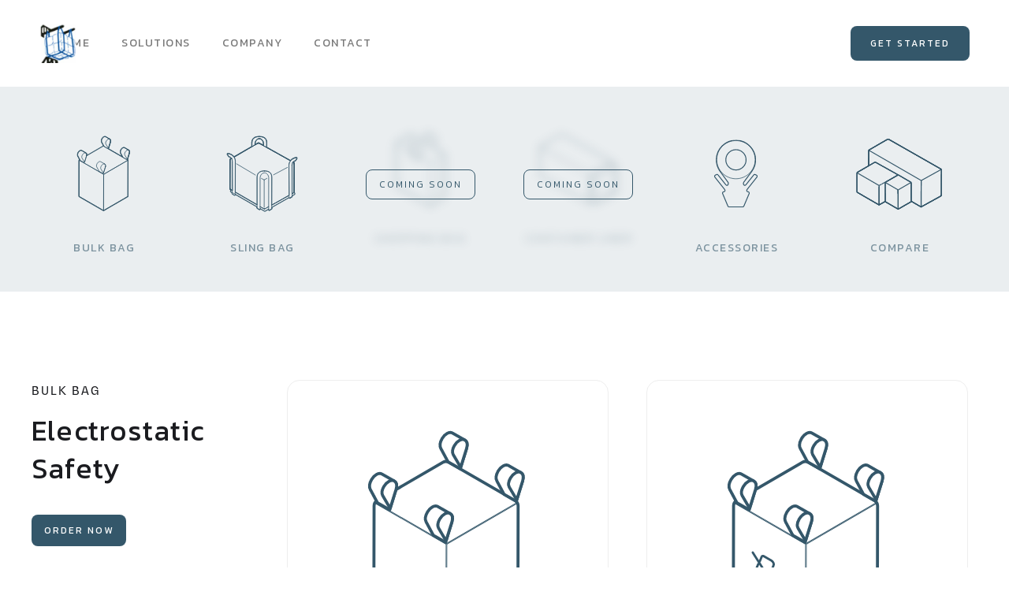

--- FILE ---
content_type: text/html
request_url: https://www.bkkpolybulk.com/product/bulk-bag-electrostatic-safety
body_size: 4400
content:
<!DOCTYPE html><!-- This site was created in Webflow. https://webflow.com --><!-- Last Published: Fri Mar 21 2025 13:52:32 GMT+0000 (Coordinated Universal Time) --><html data-wf-domain="www.bkkpolybulk.com" data-wf-page="5f713614394a350313334f1a" data-wf-site="5f53506b6ce29637484fc553" data-wf-status="1" data-wf-collection="5f713614394a35fd6b334f23" data-wf-item-slug="bulk-bag-electrostatic-safety"><head><meta charset="utf-8"/><title>Bulk Bag — Electrostatic Safety — Bangkok Polybulk</title><meta content="width=device-width, initial-scale=1" name="viewport"/><meta content="Webflow" name="generator"/><link href="https://cdn.prod.website-files.com/5f53506b6ce29637484fc553/css/bkkpolybulk.webflow.b0e299cdf.css" rel="stylesheet" type="text/css"/><link href="https://fonts.googleapis.com" rel="preconnect"/><link href="https://fonts.gstatic.com" rel="preconnect" crossorigin="anonymous"/><script src="https://ajax.googleapis.com/ajax/libs/webfont/1.6.26/webfont.js" type="text/javascript"></script><script type="text/javascript">WebFont.load({  google: {    families: ["Kanit:100,100italic,200,200italic,300,300italic,regular,italic,500,500italic,600,600italic,700,700italic,800,800italic,900,900italic"]  }});</script><script type="text/javascript">!function(o,c){var n=c.documentElement,t=" w-mod-";n.className+=t+"js",("ontouchstart"in o||o.DocumentTouch&&c instanceof DocumentTouch)&&(n.className+=t+"touch")}(window,document);</script><link href="https://cdn.prod.website-files.com/5f53506b6ce29637484fc553/5f7530f988adacf209a2f85f_FavIcon.png" rel="shortcut icon" type="image/x-icon"/><link href="https://cdn.prod.website-files.com/img/webclip.png" rel="apple-touch-icon"/><script async="" src="https://www.googletagmanager.com/gtag/js?id=UA-179421869-1"></script><script type="text/javascript">window.dataLayer = window.dataLayer || [];function gtag(){dataLayer.push(arguments);}gtag('js', new Date());gtag('config', 'UA-179421869-1', {'anonymize_ip': false});</script><!-- Google Tag Manager -->
<script>(function(w,d,s,l,i){w[l]=w[l]||[];w[l].push({'gtm.start':
new Date().getTime(),event:'gtm.js'});var f=d.getElementsByTagName(s)[0],
j=d.createElement(s),dl=l!='dataLayer'?'&l='+l:'';j.async=true;j.src=
'https://www.googletagmanager.com/gtm.js?id='+i+dl;f.parentNode.insertBefore(j,f);
})(window,document,'script','dataLayer','GTM-T6HMS86');</script>
<!-- End Google Tag Manager --><script type="text/javascript">window.__WEBFLOW_CURRENCY_SETTINGS = {"currencyCode":"USD","symbol":"$","decimal":".","fractionDigits":2,"group":",","template":"{{wf {\"path\":\"symbol\",\"type\":\"PlainText\"} }} {{wf {\"path\":\"amount\",\"type\":\"CommercePrice\"} }} {{wf {\"path\":\"currencyCode\",\"type\":\"PlainText\"} }}","hideDecimalForWholeNumbers":false};</script></head><body><div class="w-embed w-iframe"><!-- Google Tag Manager (noscript) -->
<noscript><iframe src="https://www.googletagmanager.com/ns.html?id=GTM-T6HMS86"
height="0" width="0" style="display:none;visibility:hidden"></iframe></noscript>
<!-- End Google Tag Manager (noscript) --></div><div data-collapse="medium" data-animation="default" data-duration="400" id="navigation" data-easing="ease" data-easing2="ease" role="banner" class="navigation w-nav"><div class="container"><div class="navigation-wrap"><a href="/" class="logo-link w-nav-brand"><img src="https://cdn.prod.website-files.com/5f53506b6ce29637484fc553/5f55c607418da678c40472d1_logo-test.png" height="50" alt="Legacy Bangkok Polybulk Logo" class="logo-image"/></a><div class="menu"><nav role="navigation" class="navigation-items w-nav-menu"><a href="/" class="navigation-item w-nav-link">HOME</a><a href="/solutions" class="navigation-item w-nav-link">Solutions</a><a href="/company" class="navigation-item w-nav-link">Company</a><a href="https://bkkpolybulk.zendesk.com" class="navigation-item hidden w-nav-link">Support</a><a href="/contact" class="navigation-item w-nav-link">Contact</a></nav><div class="menu-button w-nav-button"><img src="https://cdn.prod.website-files.com/5f53506b6ce29637484fc553/5f53506bda20b105405141e6_menu-icon.png" width="22" alt="" class="menu-icon"/></div></div><div class="navigation-items"><a href="/contact" class="button cc-contact-us w-inline-block"><div>GET STARTED</div></a></div></div></div></div><div class="section cc-home-wrap"><div class="section-picker"><div class="container"><div class="w-layout-grid section-picker-grid solutions"><div class="solution-category-list-wrapper w-dyn-list"><div role="list" class="solution-category-list w-dyn-items"><div role="listitem" class="solution-wrapper w-dyn-item"><a href="/product/bulk-bag-lift-loops" class="section-navigation-link w-inline-block"><img loading="lazy" src="https://cdn.prod.website-files.com/5f53506bda20b1fe6e5141e1/5f71a1f05d9c1927fe5fcfc9_BulkBag.svg" alt="" class="section-navigation-image"/><div class="navigation-item">Bulk Bag</div></a><a href="#" class="section-navigation-link coming-soon w-inline-block w-condition-invisible"><img loading="lazy" src="https://cdn.prod.website-files.com/5f53506bda20b1fe6e5141e1/5f71a1f05d9c1927fe5fcfc9_BulkBag.svg" alt="" class="section-navigation-image"/><div class="navigation-item">Bulk Bag</div></a><div class="coming-soon w-condition-invisible"><a href="#" class="button cc-info w-button">Available</a></div></div><div role="listitem" class="solution-wrapper w-dyn-item"><a href="/product/sling-bag-lift-loops" class="section-navigation-link w-inline-block"><img loading="lazy" src="https://cdn.prod.website-files.com/5f53506bda20b1fe6e5141e1/5f71a21509a6664eec9ea900_SlingBag.svg" alt="" class="section-navigation-image"/><div class="navigation-item">Sling Bag</div></a><a href="#" class="section-navigation-link coming-soon w-inline-block w-condition-invisible"><img loading="lazy" src="https://cdn.prod.website-files.com/5f53506bda20b1fe6e5141e1/5f71a21509a6664eec9ea900_SlingBag.svg" alt="" class="section-navigation-image"/><div class="navigation-item">Sling Bag</div></a><div class="coming-soon w-condition-invisible"><a href="#" class="button cc-info w-button">Available</a></div></div><div role="listitem" class="solution-wrapper w-dyn-item"><a href="#" class="section-navigation-link w-inline-block w-condition-invisible"><img loading="lazy" src="https://cdn.prod.website-files.com/5f53506bda20b1fe6e5141e1/5f71a1d2de8bb125388e7bfb_ShoppingBag.svg" alt="" class="section-navigation-image"/><div class="navigation-item">Shopping Bag</div></a><a href="#" class="section-navigation-link coming-soon w-inline-block"><img loading="lazy" src="https://cdn.prod.website-files.com/5f53506bda20b1fe6e5141e1/5f71a1d2de8bb125388e7bfb_ShoppingBag.svg" alt="" class="section-navigation-image"/><div class="navigation-item">Shopping Bag</div></a><div class="coming-soon"><a href="#" class="button cc-info w-button">Coming Soon</a></div></div><div role="listitem" class="solution-wrapper w-dyn-item"><a href="#" class="section-navigation-link w-inline-block w-condition-invisible"><img loading="lazy" src="https://cdn.prod.website-files.com/5f53506bda20b1fe6e5141e1/5f71b216e647293ccfa120b5_ContainerLiner.svg" alt="" class="section-navigation-image"/><div class="navigation-item">Container Liner</div></a><a href="#" class="section-navigation-link coming-soon w-inline-block"><img loading="lazy" src="https://cdn.prod.website-files.com/5f53506bda20b1fe6e5141e1/5f71b216e647293ccfa120b5_ContainerLiner.svg" alt="" class="section-navigation-image"/><div class="navigation-item">Container Liner</div></a><div class="coming-soon"><a href="#" class="button cc-info w-button">Coming Soon</a></div></div><div role="listitem" class="solution-wrapper w-dyn-item"><a href="/product/accessories-bulk-bag" class="section-navigation-link w-inline-block"><img loading="lazy" src="https://cdn.prod.website-files.com/5f53506bda20b1fe6e5141e1/5f71c367f21701b0169ad21b_Accessories.svg" alt="" class="section-navigation-image"/><div class="navigation-item">Accessories</div></a><a href="#" class="section-navigation-link coming-soon w-inline-block w-condition-invisible"><img loading="lazy" src="https://cdn.prod.website-files.com/5f53506bda20b1fe6e5141e1/5f71c367f21701b0169ad21b_Accessories.svg" alt="" class="section-navigation-image"/><div class="navigation-item">Accessories</div></a><div class="coming-soon w-condition-invisible"><a href="#" class="button cc-info w-button">Available</a></div></div></div></div><a href="/solutions" class="section-navigation-link w-inline-block"><img src="https://cdn.prod.website-files.com/5f53506b6ce29637484fc553/5f71b874d8703350232f312d_ContainerLiner.svg" loading="lazy" alt="" class="section-navigation-image"/><div class="navigation-item">Compare</div></a></div></div></div></div><div class="section"><div class="container"><div class="spacer"></div><div class="w-layout-grid product"><div><div class="stick-sidebar"><div class="heading-jumbo-tiny">Bulk Bag</div><h2>Electrostatic Safety</h2><div class="spacer _0-25"></div><a href="/contact" class="button cc-small w-button">Order now</a><div class="spacer _0-25"></div><div><div class="heading-jumbo-tiny">Design</div><div class="w-dyn-list"><div role="list" class="w-dyn-items"><div role="listitem" class="w-dyn-item"><a href="/product/bulk-bag-liners">Liners</a></div><div role="listitem" class="w-dyn-item"><a href="/product/bulk-bag-lift-loops">Lift Loops</a></div><div role="listitem" class="w-dyn-item"><a href="/product/bulk-bag-body-construction">Body Construction</a></div><div role="listitem" class="w-dyn-item"><a href="/product/bulk-bag-bottom-construction">Bottom Construction</a></div><div role="listitem" class="w-dyn-item"><a href="/product/bulk-bag-top-construction">Top Construction</a></div></div></div></div><div class="spacer _0-25"></div><div><div class="heading-jumbo-tiny">Standard</div><div class="w-dyn-list"><div role="list" class="w-dyn-items"><div role="listitem" class="w-dyn-item"><a href="/product/bulk-bag-specialty">Specialty</a></div><div role="listitem" class="w-dyn-item"><a href="/product/bulk-bag-safe-working-load">Safe Working Load</a></div><div role="listitem" class="w-dyn-item"><a href="/product/bulk-bag-electrostatic-safety" aria-current="page" class="w--current">Electrostatic Safety</a></div></div></div></div><div class="spacer _0-25"></div><div><div class="heading-jumbo-tiny">Customizations</div><div class="w-dyn-list"><div role="list" class="w-dyn-items"><div role="listitem" class="w-dyn-item"><a href="/product/bulk-bag-accessories">Accessories</a></div><div role="listitem" class="w-dyn-item"><a href="/product/bulk-bag-finishes">Finishes </a></div></div></div></div></div></div><div><div class="w-dyn-bind-empty w-richtext"></div><div class="w-dyn-list"><div role="list" class="product-list w-dyn-items"><div data-w-id="ae4ecf4a-71c6-f0cc-4f9b-97af7cd6fa60" role="listitem" class="product-preview w-dyn-item"><div class="w-layout-grid product-preview-grid"><img loading="lazy" alt="" id="w-node-_4cd21caa-0a64-b9f8-6105-65a8bd1dd356-13334f1a" src="https://cdn.prod.website-files.com/5f53506bda20b1fe6e5141e1/5f71bc0720f91dae83a58268_BulkBag%E2%80%94Electrostatic%E2%80%94A.svg" class="part-preview"/><div class="product-preview-space"><div class="product-preview-small-header">Est. 30 Days</div><h4 class="heading-4 preview">Type A</h4><div class="paragraph-small">No Static Protection. Great for non-flammable products or environment.</div></div></div></div><div data-w-id="ae4ecf4a-71c6-f0cc-4f9b-97af7cd6fa60" role="listitem" class="product-preview w-dyn-item"><div class="w-layout-grid product-preview-grid"><img loading="lazy" alt="" id="w-node-_4cd21caa-0a64-b9f8-6105-65a8bd1dd356-13334f1a" src="https://cdn.prod.website-files.com/5f53506bda20b1fe6e5141e1/5f71bc25e96c9657c09ab6b6_BulkBag%E2%80%94Electrostatic%E2%80%94B.svg" class="part-preview"/><div class="product-preview-space"><div class="product-preview-small-header">Est. 30 Days</div><h4 class="heading-4 preview">Type B</h4><div class="paragraph-small">For dry, flammable powder, ignition less than 3mJ. Made with low breakdown voltage material, not anti-static.</div></div></div></div><div data-w-id="ae4ecf4a-71c6-f0cc-4f9b-97af7cd6fa60" role="listitem" class="product-preview w-dyn-item"><div class="w-layout-grid product-preview-grid"><img loading="lazy" alt="" id="w-node-_4cd21caa-0a64-b9f8-6105-65a8bd1dd356-13334f1a" src="https://cdn.prod.website-files.com/5f53506bda20b1fe6e5141e1/5f71bc49f9402564fba73fb0_BulkBag%E2%80%94Electrostatic%E2%80%94C.svg" class="part-preview"/><div class="product-preview-space"><div class="product-preview-small-header">Not Available Yet</div><h4 class="heading-4 preview">Type C</h4><div class="paragraph-small">Woven with conductive threads for grounding. For flammable vapors, gases, or dust.</div></div></div></div><div data-w-id="ae4ecf4a-71c6-f0cc-4f9b-97af7cd6fa60" role="listitem" class="product-preview w-dyn-item"><div class="w-layout-grid product-preview-grid"><img loading="lazy" alt="" id="w-node-_4cd21caa-0a64-b9f8-6105-65a8bd1dd356-13334f1a" src="https://cdn.prod.website-files.com/5f53506bda20b1fe6e5141e1/5f71bc567328f59443b750f7_BulkBag%E2%80%94Electrostatic%E2%80%94D.svg" class="part-preview"/><div class="product-preview-space"><div class="product-preview-small-header">Not Available Yet</div><h4 class="heading-4 preview">Type D</h4><div class="paragraph-small">Made from antistatic and static dissipative material. No ground connection is required. </div></div></div></div></div></div></div></div><div class="spacer _1-5"></div></div></div><div class="section cc-cta"><div class="container"><div id="cta" class="cta-wrap"><img src="https://cdn.prod.website-files.com/5f53506b6ce29637484fc553/5f65c825aa4dbb6a22a53172_Illustration%E2%80%94ForkLift.svg" loading="lazy" alt="" class="cta-image"/><div class="cta-text"><div class="heading-jumbo-small">Ship your products<br/> — today.<br/></div><div class="paragraph-bigger cc-bigger-light">Tell us what you&#x27;re solving for.<br/>A packaging expert will help you find the best solution.<br/></div><a href="/contact" class="button cc-jumbo-button w-inline-block"><div>Start Now</div></a></div></div></div></div><div class="footer"><div class="container"><div class="w-row"><div class="w-col w-col-6"><img src="https://cdn.prod.website-files.com/5f53506b6ce29637484fc553/5f5704348fafa409044305a1_Wordmark-White.svg" loading="lazy" alt="" class="wordmark"/></div><div class="column-right w-col w-col-6"><a href="#navigation" class="button cc-white-button-line w-inline-block"><div class="text-block">BACK TO TOP</div></a></div></div><div class="spacer _0-5"></div><div class="w-row"><div class="w-col w-col-2"><h5 class="heading-6">Solutions</h5><ul role="list" class="w-list-unstyled"><li><a href="/product/bulk-bag-lift-loops" class="footer-menu">Bulk Bag</a></li><li><a href="/product/sling-bag-lift-loops" class="footer-menu">Sling Bag</a></li><li><a href="#" class="footer-menu">Compare Solutions</a></li><li></li></ul></div><div class="w-col w-col-2"><h5 class="heading-6">Resources</h5><ul role="list" class="w-list-unstyled"><li><a href="#" class="footer-menu">Coming Soon</a></li><li></li><li></li><li></li></ul></div><div class="w-col w-col-2"><h5 class="heading-6">Company</h5><ul role="list" class="w-list-unstyled"><li><a href="/company#community" class="footer-menu">Community</a></li><li><a href="/company#cta" class="footer-menu">Careers</a></li><li><a href="/company#leadership" class="footer-menu">Leadership</a></li><li><a href="/company#value" class="footer-menu">Values</a></li></ul></div><div class="w-col w-col-3"><h5 class="heading-6">Connect </h5><div class="spacer _0-25"></div><ul role="list" class="social-list w-list-unstyled"><li><a href="https://lin.ee/X7xZe6j" target="_blank" class="w-inline-block"><img src="https://cdn.prod.website-files.com/5f53506b6ce29637484fc553/5f565a92074e080d7ed9812c_line.svg" width="50" alt="" class="social-icon"/></a></li><li><a href="https://www.instagram.com/polybulk/" target="_blank" class="w-inline-block"><img src="https://cdn.prod.website-files.com/5f53506b6ce29637484fc553/5f565a9321dd7ba43443c27d_instagram.svg" width="50" alt="" class="social-icon"/></a></li><li><a href="//www.youtube.com/channel/UCPSH5d14cSK201PGN79esqA/" class="w-inline-block"><img src="https://cdn.prod.website-files.com/5f53506b6ce29637484fc553/5f565a95c6a7cfeea04a0fed_youtube.svg" width="50" alt="" class="social-icon"/></a></li><li><a href="//www.linkedin.com/company/polybulk" class="w-inline-block"><img src="https://cdn.prod.website-files.com/5f53506b6ce29637484fc553/5f565a944c7c247c147de3cb_linkedin.svg" width="50" alt="" class="social-icon"/></a></li><li><a href="#" class="w-inline-block"><img src="https://cdn.prod.website-files.com/5f53506b6ce29637484fc553/5f565a93c04fcdd660f2ed2b_facebook.svg" width="50" alt="" class="social-icon hidden"/></a></li><li><a href="#" class="w-inline-block"><img src="https://cdn.prod.website-files.com/5f53506b6ce29637484fc553/5f565a94c4a75f2e085ff185_twitter.svg" width="50" alt="" class="social-icon hidden"/></a></li></ul></div><div class="w-col w-col-3"></div></div><div class="spacer _0-5"></div><p class="paragraph-tiny">© 2020 Bangkok Polybulk.</p></div></div><script src="https://d3e54v103j8qbb.cloudfront.net/js/jquery-3.5.1.min.dc5e7f18c8.js?site=5f53506b6ce29637484fc553" type="text/javascript" integrity="sha256-9/aliU8dGd2tb6OSsuzixeV4y/faTqgFtohetphbbj0=" crossorigin="anonymous"></script><script src="https://cdn.prod.website-files.com/5f53506b6ce29637484fc553/js/webflow.schunk.4a394eb5af8156f2.js" type="text/javascript"></script><script src="https://cdn.prod.website-files.com/5f53506b6ce29637484fc553/js/webflow.schunk.05d02a7fa4425b98.js" type="text/javascript"></script><script src="https://cdn.prod.website-files.com/5f53506b6ce29637484fc553/js/webflow.597f3af2.81d187325d49820b.js" type="text/javascript"></script></body></html>

--- FILE ---
content_type: image/svg+xml
request_url: https://cdn.prod.website-files.com/5f53506bda20b1fe6e5141e1/5f71bc25e96c9657c09ab6b6_BulkBag%E2%80%94Electrostatic%E2%80%94B.svg
body_size: 1101
content:
<svg width="96" height="96" viewBox="0 0 96 96" fill="none" xmlns="http://www.w3.org/2000/svg">
<path d="M23.5894 70.731L23.6694 35.431L47.4594 49.161L47.3793 84.471L23.5894 70.731Z" fill="white"/>
<path d="M23.7892 35.6411L47.3292 49.2311L47.2592 84.2511L23.7192 70.6611L23.7892 35.6411ZM23.5392 35.2111L23.4692 70.8111L47.5092 84.6911L47.5792 49.0911L23.5392 35.2111Z" fill="#34576A"/>
<path d="M23.7896 35.2111L47.4296 21.4711L71.2196 35.2111L47.5796 48.9511L23.7896 35.2111Z" fill="white"/>
<path d="M47.4293 21.6211L70.9693 35.2111L47.5793 48.8011L24.0393 35.2111L47.4293 21.6211ZM47.4293 21.3311L23.5493 35.2111L47.5893 49.0911L71.4693 35.2111L47.4293 21.3311Z" fill="#34576A"/>
<path d="M47.7094 49.161L71.3394 35.431L71.2694 70.751L47.6294 84.491L47.7094 49.161Z" fill="white"/>
<path d="M71.2193 35.6511L71.1493 70.6911L47.7693 84.2811L47.8393 49.2411L71.2193 35.6511ZM71.4693 35.2111L47.5893 49.0911L47.5093 84.7111L71.3893 70.8311L71.4693 35.2111Z" fill="#34576A"/>
<path d="M48.7097 83.971L70.3497 71.411C70.9597 71.051 71.3397 70.401 71.3497 69.691L71.4197 36.381C71.4197 35.661 71.0397 35.001 70.4197 34.641L48.3797 21.921C47.7597 21.561 46.9997 21.561 46.3797 21.921L24.4897 34.641C23.8797 35.001 23.4997 35.651 23.4997 36.361L23.4297 69.651C23.4297 70.371 23.8097 71.031 24.4297 71.391L46.2097 83.971C46.9697 84.421 47.9297 84.421 48.7097 83.971Z" stroke="#34576A" stroke-miterlimit="10" stroke-linecap="round"/>
<path d="M72.2996 25.321L68.2196 23.001C67.2296 22.431 65.6896 23.251 64.7696 24.841C64.0696 26.051 63.9396 27.351 64.3596 28.151L66.7396 32.571L70.8196 34.891L72.9196 28.071C73.2596 26.861 73.0496 25.751 72.2996 25.321Z" fill="white" stroke="#34576A" stroke-miterlimit="10" stroke-linecap="round" stroke-linejoin="round"/>
<path d="M72.9397 28.0711C73.2797 26.8711 73.0697 25.7511 72.3197 25.3211C71.3297 24.7511 69.7897 25.5711 68.8697 27.1611C68.1697 28.3711 68.0497 29.3511 68.4597 30.1511L70.9597 34.4111L72.9397 28.0711Z" fill="white" stroke="#34576A" stroke-miterlimit="10" stroke-linecap="round" stroke-linejoin="round"/>
<path d="M53.6497 14.5011L49.5697 12.1811C48.5797 11.6111 47.0397 12.4311 46.1197 14.0211C45.4197 15.2311 45.2897 16.5311 45.7097 17.3311L48.0897 21.7511L52.1697 24.0711L54.2697 17.2511C54.6097 16.0511 54.3997 14.9311 53.6497 14.5011Z" fill="white" stroke="#34576A" stroke-miterlimit="10" stroke-linecap="round" stroke-linejoin="round"/>
<path d="M54.2893 17.251C54.6293 16.051 54.4193 14.931 53.6693 14.501C52.6793 13.931 51.1393 14.751 50.2193 16.341C49.5193 17.551 49.3993 18.531 49.8093 19.331L52.3093 23.591L54.2893 17.251Z" fill="white" stroke="#34576A" stroke-miterlimit="10" stroke-linecap="round" stroke-linejoin="round"/>
<path d="M48.7693 38.961L44.6893 36.641C43.6993 36.071 42.1593 36.891 41.2393 38.481C40.5393 39.691 40.4093 40.991 40.8293 41.791L43.2093 46.211L47.2893 48.531L49.3893 41.711C49.7293 40.501 49.5193 39.391 48.7693 38.961Z" fill="white" stroke="#34576A" stroke-miterlimit="10" stroke-linecap="round" stroke-linejoin="round"/>
<path d="M49.4094 41.7111C49.7494 40.5111 49.5394 39.3911 48.7894 38.9611C47.7994 38.3911 46.2594 39.2111 45.3394 40.8011C44.6394 42.0111 44.5194 42.9911 44.9294 43.7911L47.4294 48.0511L49.4094 41.7111Z" fill="white" stroke="#34576A" stroke-miterlimit="10" stroke-linecap="round" stroke-linejoin="round"/>
<path d="M30.1794 28.1411L26.0994 25.8211C25.1094 25.2511 23.5694 26.0711 22.6494 27.6611C21.9494 28.8711 21.8194 30.1711 22.2394 30.9711L24.6194 35.3911L28.6994 37.7111L30.7994 30.8911C31.1394 29.6911 30.9294 28.5711 30.1794 28.1411Z" fill="white" stroke="#34576A" stroke-miterlimit="10" stroke-linecap="round" stroke-linejoin="round"/>
<path d="M30.8195 30.891C31.1595 29.691 30.9496 28.571 30.1996 28.141C29.2096 27.571 27.6695 28.391 26.7495 29.981C26.0495 31.191 25.9296 32.171 26.3396 32.971L28.8396 37.231L30.8195 30.891Z" fill="white" stroke="#34576A" stroke-miterlimit="10" stroke-linecap="round" stroke-linejoin="round"/>
<path d="M36.2895 61.2511L37.5595 59.9511C37.8995 59.6111 37.5095 58.6811 36.8695 58.3111L36.1495 57.8911L36.8395 56.1111C37.0095 55.6811 36.6195 54.9311 36.0695 54.6111L33.6395 53.2111C33.2895 53.0111 32.9795 53.0511 32.8695 53.3211L32.2295 54.8511" stroke="#34576A" stroke-width="0.75" stroke-miterlimit="10" stroke-linecap="round" stroke-linejoin="round"/>
<path d="M31.7194 55.7711L30.9794 57.5411C30.7994 57.9611 31.1894 58.7311 31.7494 59.0511L33.0494 59.8011L31.7894 62.8611C31.4894 63.6011 32.7394 64.9011 33.2494 64.3811L35.6394 61.9411" stroke="#34576A" stroke-width="0.75" stroke-miterlimit="10" stroke-linecap="round" stroke-linejoin="round"/>
<path d="M29.8794 51.941L37.9094 64.611" stroke="#34576A" stroke-width="0.75" stroke-miterlimit="10" stroke-linecap="round"/>
</svg>


--- FILE ---
content_type: image/svg+xml
request_url: https://cdn.prod.website-files.com/5f53506bda20b1fe6e5141e1/5f71b216e647293ccfa120b5_ContainerLiner.svg
body_size: 913
content:
<svg width="96" height="96" viewBox="0 0 96 96" fill="none" xmlns="http://www.w3.org/2000/svg">
<g clip-path="url(#clip0)">
<path d="M16.8505 30.0071L56.699 52.4885L56.6391 74.934L16.7906 52.4526L16.8505 30.0071ZM16.5511 29.4921L16.4912 52.6202L56.9386 75.437L56.9985 52.3088L16.5511 29.4921Z" fill="#34576A"/>
<path d="M34.4808 19.551L75.0839 42.0204L56.9981 51.9615L17.1496 29.4921L34.4808 19.551ZM34.4808 19.2036L16.5508 29.4921L56.9981 52.3089L75.7067 42.0324L34.4808 19.2036Z" fill="#34576A"/>
<path d="M62.2446 54.7283L76.3179 46.8113C76.9168 46.4759 77.6714 46.9071 77.6594 47.6018L77.5037 65.6037C77.5037 65.9271 77.324 66.2265 77.0366 66.3942L62.9273 74.0596C62.3164 74.383 61.5858 73.9399 61.5978 73.2572L61.7894 55.5068C61.7894 55.1834 61.9571 54.884 62.2446 54.7283Z" stroke="#34576A" stroke-width="0.5" stroke-miterlimit="10" stroke-linecap="round"/>
<path d="M77.5872 44.835L75.6589 44.5715V42.8827C75.6589 42.3557 75.3714 41.8646 74.9043 41.6011L35.1876 19.6467C34.7205 19.3832 34.1456 19.3832 33.6784 19.6467L17.2456 29.0729C16.7904 29.3364 16.503 29.8274 16.503 30.3544L16.4551 51.7818C16.4551 52.3088 16.7425 52.7999 17.2096 53.0634L55.9562 74.91C56.5431 75.2454 57.2618 75.2454 57.8367 74.91L59.8129 73.8321L60.9148 75.1855C60.9388 75.2214 60.9627 75.2574 60.9867 75.2813C61.2861 75.5568 61.7413 75.6406 62.1485 75.425L77.9226 66.8493C78.246 66.6696 78.4496 66.3343 78.4496 65.9749L78.6293 45.8411C78.6293 45.2542 78.1262 44.823 77.5872 44.835Z" stroke="#34576A" stroke-width="0.75" stroke-miterlimit="10" stroke-linecap="round"/>
<path d="M75.4075 42.5354V44.2482L74.7847 44.1643C74.617 44.1044 74.4613 44.0805 74.3056 44.0805C74.102 44.0805 73.9103 44.1284 73.7307 44.2362L59.0944 52.4646C58.7111 52.6802 58.4716 53.0874 58.4596 53.5306L58.268 71.9876C58.268 72.2152 58.3278 72.4188 58.4356 72.6104L58.4476 72.6224C58.5075 72.7182 58.5794 72.8021 58.6632 72.8859L58.6872 72.9218L59.3818 73.7842L57.2379 74.958L57.2978 52.5005L75.4075 42.5354ZM75.7069 42.0204L56.9984 52.2969L56.9385 75.4491L59.837 73.8561L58.9147 72.7182H58.9267C58.7111 72.5505 58.5674 72.299 58.5674 71.9876L58.759 53.5306C58.759 53.1952 58.9507 52.8838 59.2381 52.7281L73.8744 44.4997C74.0181 44.4158 74.1618 44.3919 74.3056 44.3919C74.4373 44.3919 74.5571 44.4158 74.6888 44.4638L75.6949 44.5955L75.7069 42.0204Z" fill="#34576A"/>
<path d="M74.6888 44.4517C74.4134 44.3679 74.1499 44.3439 73.8744 44.4996L59.2381 52.728C58.9507 52.8957 58.759 53.1952 58.759 53.5305L58.5674 71.9875C58.5674 72.299 58.7111 72.5505 58.9267 72.7182H58.9147L60.9149 75.1855C60.9389 75.2214 60.9628 75.2574 60.9868 75.2813C61.2862 75.5568 61.7414 75.6406 62.1486 75.425L77.9227 66.8613C78.2461 66.6816 78.4497 66.3462 78.4497 65.9869L78.6294 45.8531C78.6294 45.2542 78.1383 44.823 77.5873 44.835L74.6888 44.4517Z" stroke="#34576A" stroke-width="0.5" stroke-miterlimit="10" stroke-linecap="round"/>
<path d="M77.0365 65.963L62.7236 57.8663" stroke="#34576A" stroke-width="0.25" stroke-miterlimit="10" stroke-linecap="round" stroke-linejoin="round"/>
</g>
<defs>
<clipPath id="clip0">
<rect width="63.0725" height="57" fill="white" transform="translate(16 19)"/>
</clipPath>
</defs>
</svg>


--- FILE ---
content_type: image/svg+xml
request_url: https://cdn.prod.website-files.com/5f53506b6ce29637484fc553/5f565a944c7c247c147de3cb_linkedin.svg
body_size: 119
content:
<?xml version="1.0" encoding="utf-8"?>
<!-- Generator: Adobe Illustrator 24.2.1, SVG Export Plug-In . SVG Version: 6.00 Build 0)  -->
<svg version="1.1" id="Layer_1" xmlns="http://www.w3.org/2000/svg" xmlns:xlink="http://www.w3.org/1999/xlink" x="0px" y="0px"
	 viewBox="0 0 24 24" style="enable-background:new 0 0 24 24;" xml:space="preserve">
<style type="text/css">
	.st0{fill:#FFFFFF;}
</style>
<path class="st0" d="M20.4,20.5h-3.6v-5.6c0-1.3,0-3-1.9-3c-1.9,0-2.1,1.4-2.1,2.9v5.7H9.4V9h3.4v1.6h0c0.5-0.9,1.6-1.9,3.4-1.9
	c3.6,0,4.3,2.4,4.3,5.5L20.4,20.5L20.4,20.5z M5.3,7.4c-1.1,0-2.1-0.9-2.1-2.1c0-1.1,0.9-2.1,2.1-2.1c1.1,0,2.1,0.9,2.1,2.1
	C7.4,6.5,6.5,7.4,5.3,7.4z M7.1,20.5H3.6V9h3.6V20.5z M22.2,0H1.8C0.8,0,0,0.8,0,1.7v20.5c0,1,0.8,1.7,1.8,1.7h20.5
	c1,0,1.8-0.8,1.8-1.7V1.7C24,0.8,23.2,0,22.2,0L22.2,0z"/>
</svg>


--- FILE ---
content_type: image/svg+xml
request_url: https://cdn.prod.website-files.com/5f53506bda20b1fe6e5141e1/5f71bc0720f91dae83a58268_BulkBag%E2%80%94Electrostatic%E2%80%94A.svg
body_size: 912
content:
<svg width="96" height="96" viewBox="0 0 96 96" fill="none" xmlns="http://www.w3.org/2000/svg">
<path d="M23.5894 70.731L23.6694 35.431L47.4594 49.161L47.3794 84.471L23.5894 70.731Z" fill="white"/>
<path d="M23.7892 35.6411L47.3292 49.2311L47.2592 84.2511L23.7192 70.6611L23.7892 35.6411ZM23.5392 35.2111L23.4692 70.8111L47.5092 84.6911L47.5792 49.0911L23.5392 35.2111Z" fill="#34576A"/>
<path d="M23.7891 35.2111L47.4291 21.4711L71.2191 35.2111L47.5791 48.9511L23.7891 35.2111Z" fill="white"/>
<path d="M47.4291 21.6211L70.9691 35.2111L47.5791 48.8011L24.0391 35.2111L47.4291 21.6211ZM47.4291 21.3311L23.5391 35.2111L47.5791 49.0911L71.4591 35.2111L47.4291 21.3311Z" fill="#34576A"/>
<path d="M47.7094 49.161L71.3394 35.431L71.2694 70.751L47.6294 84.491L47.7094 49.161Z" fill="white"/>
<path d="M71.2193 35.6511L71.1493 70.6911L47.7593 84.2711L47.8293 49.2311L71.2193 35.6511ZM71.4693 35.2111L47.5793 49.0911L47.5093 84.7111L71.3893 70.8311L71.4693 35.2111Z" fill="#34576A"/>
<path d="M48.7097 83.971L70.3497 71.411C70.9597 71.051 71.3397 70.401 71.3497 69.691L71.4197 36.381C71.4197 35.661 71.0397 35.001 70.4197 34.641L48.3697 21.921C47.7497 21.561 46.9897 21.561 46.3697 21.921L24.4797 34.651C23.8697 35.011 23.4897 35.661 23.4897 36.371L23.4097 69.661C23.4097 70.381 23.7897 71.041 24.4097 71.401L46.1897 83.981C46.9697 84.421 47.9297 84.421 48.7097 83.971Z" stroke="#34576A" stroke-miterlimit="10" stroke-linecap="round"/>
<path d="M72.2996 25.321L68.2196 23.001C67.2296 22.431 65.6896 23.251 64.7696 24.841C64.0696 26.051 63.9396 27.351 64.3596 28.151L66.7396 32.571L70.8196 34.891L72.9196 28.071C73.2596 26.861 73.0496 25.751 72.2996 25.321Z" fill="white" stroke="#34576A" stroke-miterlimit="10" stroke-linecap="round" stroke-linejoin="round"/>
<path d="M72.9397 28.0711C73.2797 26.8711 73.0697 25.7511 72.3197 25.3211C71.3297 24.7511 69.7897 25.5711 68.8697 27.1611C68.1697 28.3711 68.0497 29.3511 68.4597 30.1511L70.9597 34.4111L72.9397 28.0711Z" fill="white" stroke="#34576A" stroke-miterlimit="10" stroke-linecap="round" stroke-linejoin="round"/>
<path d="M53.6497 14.5011L49.5697 12.1811C48.5797 11.6111 47.0397 12.4311 46.1197 14.0211C45.4197 15.2311 45.2897 16.5311 45.7097 17.3311L48.0897 21.7511L52.1697 24.0711L54.2697 17.2511C54.6097 16.0511 54.3997 14.9311 53.6497 14.5011Z" fill="white" stroke="#34576A" stroke-miterlimit="10" stroke-linecap="round" stroke-linejoin="round"/>
<path d="M54.2893 17.251C54.6293 16.051 54.4193 14.931 53.6693 14.501C52.6793 13.931 51.1393 14.751 50.2193 16.341C49.5193 17.551 49.3993 18.531 49.8093 19.331L52.3093 23.591L54.2893 17.251Z" fill="white" stroke="#34576A" stroke-miterlimit="10" stroke-linecap="round" stroke-linejoin="round"/>
<path d="M48.7693 38.961L44.6893 36.641C43.6993 36.071 42.1593 36.891 41.2393 38.481C40.5393 39.691 40.4093 40.991 40.8293 41.791L43.2093 46.211L47.2893 48.531L49.3893 41.711C49.7293 40.501 49.5193 39.391 48.7693 38.961Z" fill="white" stroke="#34576A" stroke-miterlimit="10" stroke-linecap="round" stroke-linejoin="round"/>
<path d="M49.4094 41.7111C49.7494 40.5111 49.5394 39.3911 48.7894 38.9611C47.7994 38.3911 46.2594 39.2111 45.3394 40.8011C44.6394 42.0111 44.5194 42.9911 44.9294 43.7911L47.4294 48.0511L49.4094 41.7111Z" fill="white" stroke="#34576A" stroke-miterlimit="10" stroke-linecap="round" stroke-linejoin="round"/>
<path d="M30.1794 28.1411L26.0994 25.8211C25.1094 25.2511 23.5694 26.0711 22.6494 27.6611C21.9494 28.8711 21.8194 30.1711 22.2394 30.9711L24.6194 35.3911L28.6994 37.7111L30.7994 30.8911C31.1394 29.6911 30.9294 28.5711 30.1794 28.1411Z" fill="white" stroke="#34576A" stroke-miterlimit="10" stroke-linecap="round" stroke-linejoin="round"/>
<path d="M30.8196 30.891C31.1596 29.691 30.9496 28.571 30.1996 28.141C29.2096 27.571 27.6696 28.391 26.7496 29.981C26.0496 31.191 25.9296 32.171 26.3396 32.971L28.8396 37.231L30.8196 30.891Z" fill="white" stroke="#34576A" stroke-miterlimit="10" stroke-linecap="round" stroke-linejoin="round"/>
</svg>


--- FILE ---
content_type: image/svg+xml
request_url: https://cdn.prod.website-files.com/5f53506bda20b1fe6e5141e1/5f71bc49f9402564fba73fb0_BulkBag%E2%80%94Electrostatic%E2%80%94C.svg
body_size: 1059
content:
<svg width="96" height="96" viewBox="0 0 96 96" fill="none" xmlns="http://www.w3.org/2000/svg">
<path d="M23.5894 70.731L23.6694 35.431L47.4594 49.161L47.3793 84.471L23.5894 70.731Z" fill="white"/>
<path d="M23.7892 35.6411L47.3292 49.2311L47.2592 84.2511L23.7192 70.6611L23.7892 35.6411ZM23.5392 35.2111L23.4692 70.8111L47.5092 84.6911L47.5792 49.0911L23.5392 35.2111Z" fill="#34576A"/>
<path d="M23.7896 35.2111L47.4296 21.4711L71.2195 35.2111L47.5796 48.9511L23.7896 35.2111Z" fill="white"/>
<path d="M47.4293 21.6211L70.9693 35.2111L47.5793 48.8011L24.0393 35.2111L47.4293 21.6211ZM47.4293 21.3311L23.5493 35.2111L47.5893 49.0911L71.4693 35.2111L47.4293 21.3311Z" fill="#34576A"/>
<path d="M47.7094 49.161L71.3394 35.431L71.2694 70.751L47.6294 84.491L47.7094 49.161Z" fill="white"/>
<path d="M71.2193 35.6511L71.1493 70.6911L47.7693 84.2811L47.8393 49.2411L71.2193 35.6511ZM71.4693 35.2111L47.5893 49.0911L47.5093 84.7111L71.3893 70.8311L71.4693 35.2111Z" fill="#34576A"/>
<path d="M48.7097 83.971L70.3497 71.411C70.9597 71.051 71.3397 70.401 71.3497 69.691L71.4197 36.381C71.4197 35.661 71.0397 35.001 70.4197 34.641L48.3797 21.921C47.7597 21.561 46.9997 21.561 46.3797 21.921L24.4897 34.641C23.8797 35.001 23.4997 35.651 23.4997 36.361L23.4297 69.651C23.4297 70.371 23.8097 71.031 24.4297 71.391L46.2097 83.971C46.9697 84.421 47.9297 84.421 48.7097 83.971Z" stroke="#34576A" stroke-miterlimit="10" stroke-linecap="round"/>
<path d="M72.2996 25.321L68.2195 23.001C67.2295 22.431 65.6896 23.251 64.7696 24.841C64.0696 26.051 63.9396 27.351 64.3596 28.151L66.7396 32.571L70.8196 34.891L72.9196 28.071C73.2596 26.861 73.0496 25.751 72.2996 25.321Z" fill="white" stroke="#34576A" stroke-miterlimit="10" stroke-linecap="round" stroke-linejoin="round"/>
<path d="M72.9397 28.0711C73.2797 26.8711 73.0697 25.7511 72.3197 25.3211C71.3297 24.7511 69.7897 25.5711 68.8697 27.1611C68.1697 28.3711 68.0497 29.3511 68.4597 30.1511L70.9597 34.4111L72.9397 28.0711Z" fill="white" stroke="#34576A" stroke-miterlimit="10" stroke-linecap="round" stroke-linejoin="round"/>
<path d="M53.6497 14.5011L49.5697 12.1811C48.5797 11.6111 47.0396 12.4311 46.1196 14.0211C45.4196 15.2311 45.2897 16.5311 45.7097 17.3311L48.0896 21.7511L52.1697 24.0711L54.2697 17.2511C54.6097 16.0511 54.3997 14.9311 53.6497 14.5011Z" fill="white" stroke="#34576A" stroke-miterlimit="10" stroke-linecap="round" stroke-linejoin="round"/>
<path d="M54.2893 17.251C54.6293 16.051 54.4193 14.931 53.6693 14.501C52.6793 13.931 51.1393 14.751 50.2193 16.341C49.5193 17.551 49.3993 18.531 49.8093 19.331L52.3093 23.591L54.2893 17.251Z" fill="white" stroke="#34576A" stroke-miterlimit="10" stroke-linecap="round" stroke-linejoin="round"/>
<path d="M48.7693 38.961L44.6893 36.641C43.6993 36.071 42.1593 36.891 41.2393 38.481C40.5393 39.691 40.4093 40.991 40.8293 41.791L43.2093 46.211L47.2893 48.531L49.3893 41.711C49.7293 40.501 49.5193 39.391 48.7693 38.961Z" fill="white" stroke="#34576A" stroke-miterlimit="10" stroke-linecap="round" stroke-linejoin="round"/>
<path d="M49.4094 41.7111C49.7494 40.5111 49.5394 39.3911 48.7894 38.9611C47.7994 38.3911 46.2594 39.2111 45.3394 40.8011C44.6394 42.0111 44.5194 42.9911 44.9294 43.7911L47.4294 48.0511L49.4094 41.7111Z" fill="white" stroke="#34576A" stroke-miterlimit="10" stroke-linecap="round" stroke-linejoin="round"/>
<path d="M30.1794 28.1411L26.0994 25.8211C25.1094 25.2511 23.5694 26.0711 22.6494 27.6611C21.9494 28.8711 21.8194 30.1711 22.2394 30.9711L24.6194 35.3911L28.6994 37.7111L30.7994 30.8911C31.1394 29.6911 30.9294 28.5711 30.1794 28.1411Z" fill="white" stroke="#34576A" stroke-miterlimit="10" stroke-linecap="round" stroke-linejoin="round"/>
<path d="M30.8195 30.891C31.1595 29.691 30.9496 28.571 30.1996 28.141C29.2096 27.571 27.6696 28.391 26.7496 29.981C26.0496 31.191 25.9296 32.171 26.3396 32.971L28.8396 37.231L30.8195 30.891Z" fill="white" stroke="#34576A" stroke-miterlimit="10" stroke-linecap="round" stroke-linejoin="round"/>
<path d="M31.7595 40.0911L31.7495 45.5311L38.5095 49.5211V44.0111L31.7595 40.0911Z" fill="white" stroke="#34576A" stroke-width="0.75" stroke-miterlimit="10" stroke-linecap="round" stroke-linejoin="round"/>
<path d="M31.4297 56.451L38.0597 60.281" stroke="#34576A" stroke-width="0.5" stroke-miterlimit="10" stroke-linecap="round" stroke-linejoin="round"/>
<path d="M32.4199 58.7211L37.0599 61.4011" stroke="#34576A" stroke-width="0.5" stroke-miterlimit="10" stroke-linecap="round" stroke-linejoin="round"/>
<path d="M33.4199 60.9811L36.0699 62.5111" stroke="#34576A" stroke-width="0.5" stroke-miterlimit="10" stroke-linecap="round" stroke-linejoin="round"/>
<path d="M34.7397 47.181V58.371" stroke="#34576A" stroke-width="0.5" stroke-miterlimit="10" stroke-linecap="round" stroke-linejoin="round"/>
</svg>


--- FILE ---
content_type: text/plain
request_url: https://www.google-analytics.com/j/collect?v=1&_v=j102&a=1864312006&t=pageview&_s=1&dl=https%3A%2F%2Fwww.bkkpolybulk.com%2Fproduct%2Fbulk-bag-electrostatic-safety&ul=en-us%40posix&dt=Bulk%20Bag%20%E2%80%94%20Electrostatic%20Safety%20%E2%80%94%20Bangkok%20Polybulk&sr=1280x720&vp=1280x720&_u=YEDAAUABAAAAACAAI~&jid=610678662&gjid=885967476&cid=683609665.1769075893&tid=UA-179421869-1&_gid=613471471.1769075893&_r=1&_slc=1&gtm=45He61k2n81T6HMS86za200&gcd=13l3l3l3l1l1&dma=0&tag_exp=103116026~103200004~104527906~104528500~104684208~104684211~105391252~115495940~115938466~115938469~116185181~116185182~117041587&z=2099850903
body_size: -450
content:
2,cG-73D299CS23

--- FILE ---
content_type: image/svg+xml
request_url: https://cdn.prod.website-files.com/5f53506b6ce29637484fc553/5f5704348fafa409044305a1_Wordmark-White.svg
body_size: 1772
content:
<svg width="231" height="83" viewBox="0 0 231 83" fill="none" xmlns="http://www.w3.org/2000/svg">
<path d="M0.024 1.088H15C18.008 1.088 20.264 1.808 21.768 3.248C23.272 4.656 24.024 6.688 24.024 9.344C24.024 10.976 23.688 12.368 23.016 13.52C22.376 14.64 21.48 15.504 20.328 16.112C21.896 16.56 23.096 17.344 23.928 18.464C24.792 19.552 25.224 21.088 25.224 23.072C25.224 26.048 24.408 28.288 22.776 29.792C21.176 31.264 18.808 32 15.672 32H0.024V1.088ZM14.28 14.288C17.544 14.288 19.176 12.784 19.176 9.776C19.176 8.112 18.776 6.912 17.976 6.176C17.176 5.408 15.752 5.024 13.704 5.024H5.256V14.288H14.28ZM14.568 28.16C16.456 28.16 17.816 27.76 18.648 26.96C19.512 26.16 19.944 24.8 19.944 22.88C19.944 21.248 19.496 20.048 18.6 19.28C17.736 18.512 16.216 18.128 14.04 18.128H5.256V28.16H14.568ZM42.3806 1.088H48.2366L59.9486 32H54.5726L51.5006 24.032H39.0686L35.9966 32H30.5726L42.3806 1.088ZM50.6366 20L45.2606 5.84L39.8846 20H50.6366ZM69.414 1.088H74.022L90.15 23.84V1.088H95.334V32H90.726L74.646 9.296V32H69.414V1.088ZM119.19 32.48C114.198 32.48 110.39 31.136 107.766 28.448C105.142 25.728 103.83 21.968 103.83 17.168C103.83 11.952 105.126 7.888 107.718 4.976C110.31 2.064 114.182 0.607998 119.334 0.607998C122.758 0.607998 125.814 1.072 128.502 2V6.512C125.846 5.552 122.934 5.072 119.766 5.072C115.958 5.072 113.222 6.08 111.558 8.096C109.926 10.08 109.11 13.104 109.11 17.168C109.11 24.432 112.518 28.064 119.334 28.064C122.086 28.064 124.31 27.744 126.006 27.104V18.464H118.278V15.056H130.47V29.936C129.318 30.672 127.798 31.28 125.91 31.76C124.054 32.24 121.814 32.48 119.19 32.48ZM138.9 1.088H144.132V15.296L157.284 1.088H163.332L151.956 13.568L163.812 32H158.244L148.692 16.88L144.132 21.776V32H138.9V1.088ZM182.799 32.48C177.871 32.48 174.191 31.2 171.759 28.64C169.359 26.048 168.159 22.048 168.159 16.64C168.159 11.072 169.359 7.008 171.759 4.448C174.159 1.888 177.839 0.607998 182.799 0.607998C187.759 0.607998 191.439 1.888 193.839 4.448C196.239 7.008 197.439 11.072 197.439 16.64C197.439 22.048 196.223 26.048 193.791 28.64C191.391 31.2 187.727 32.48 182.799 32.48ZM182.799 28.064C186.063 28.064 188.447 27.168 189.951 25.376C191.455 23.584 192.207 20.672 192.207 16.64C192.207 12.448 191.455 9.472 189.951 7.712C188.479 5.952 186.095 5.072 182.799 5.072C179.535 5.072 177.151 5.952 175.647 7.712C174.175 9.472 173.439 12.448 173.439 16.64C173.439 20.64 174.191 23.552 175.695 25.376C177.199 27.168 179.567 28.064 182.799 28.064ZM205.948 1.088H211.18V15.296L224.332 1.088H230.38L219.004 13.568L230.86 32H225.292L215.74 16.88L211.18 21.776V32H205.948V1.088ZM0.024 51.088H13.8C17.224 51.088 19.8 52.032 21.528 53.92C23.288 55.808 24.168 58.304 24.168 61.408C24.168 64.48 23.208 66.944 21.288 68.8C19.4 70.656 16.84 71.584 13.608 71.584H5.256V82H0.024V51.088ZM12.648 67.456C14.664 67.456 16.216 66.928 17.304 65.872C18.392 64.784 18.936 63.296 18.936 61.408C18.936 59.424 18.424 57.888 17.4 56.8C16.376 55.712 14.872 55.168 12.888 55.168H5.256V67.456H12.648ZM41.7578 82.48C36.8297 82.48 33.1497 81.2 30.7177 78.64C28.3177 76.048 27.1177 72.048 27.1177 66.64C27.1177 61.072 28.3177 57.008 30.7177 54.448C33.1177 51.888 36.7977 50.608 41.7578 50.608C46.7178 50.608 50.3977 51.888 52.7977 54.448C55.1978 57.008 56.3978 61.072 56.3978 66.64C56.3978 72.048 55.1818 76.048 52.7498 78.64C50.3498 81.2 46.6858 82.48 41.7578 82.48ZM41.7578 78.064C45.0217 78.064 47.4057 77.168 48.9097 75.376C50.4138 73.584 51.1658 70.672 51.1658 66.64C51.1658 62.448 50.4138 59.472 48.9097 57.712C47.4378 55.952 45.0538 55.072 41.7578 55.072C38.4937 55.072 36.1097 55.952 34.6057 57.712C33.1337 59.472 32.3977 62.448 32.3977 66.64C32.3977 70.64 33.1497 73.552 34.6537 75.376C36.1577 77.168 38.5257 78.064 41.7578 78.064ZM62.5065 51.088H67.7385V77.968H83.5785V82H62.5065V51.088ZM91.8757 70.528L80.7877 51.088H86.2117L94.4677 66.112L102.724 51.088H108.148L97.0597 70.528V82H91.8757V70.528ZM114.208 51.088H129.184C132.192 51.088 134.448 51.808 135.952 53.248C137.456 54.656 138.208 56.688 138.208 59.344C138.208 60.976 137.872 62.368 137.2 63.52C136.56 64.64 135.664 65.504 134.512 66.112C136.08 66.56 137.28 67.344 138.112 68.464C138.976 69.552 139.408 71.088 139.408 73.072C139.408 76.048 138.592 78.288 136.96 79.792C135.36 81.264 132.992 82 129.856 82H114.208V51.088ZM128.464 64.288C131.728 64.288 133.36 62.784 133.36 59.776C133.36 58.112 132.96 56.912 132.16 56.176C131.36 55.408 129.936 55.024 127.888 55.024H119.44V64.288H128.464ZM128.752 78.16C130.64 78.16 132 77.76 132.832 76.96C133.696 76.16 134.128 74.8 134.128 72.88C134.128 71.248 133.68 70.048 132.784 69.28C131.92 68.512 130.4 68.128 128.224 68.128H119.44V78.16H128.752ZM158.649 82.48C154.361 82.48 151.049 81.456 148.713 79.408C146.377 77.36 145.209 74.4 145.209 70.528V51.088H150.441V70.336C150.441 72.896 151.145 74.832 152.553 76.144C153.961 77.424 155.993 78.064 158.649 78.064C161.273 78.064 163.289 77.424 164.697 76.144C166.105 74.832 166.809 72.896 166.809 70.336V51.088H171.993V70.528C171.993 74.4 170.825 77.36 168.489 79.408C166.185 81.456 162.905 82.48 158.649 82.48ZM178.753 51.088H183.985V77.968H199.825V82H178.753V51.088ZM204.932 51.088H210.164V65.296L223.316 51.088H229.364L217.988 63.568L229.844 82H224.276L214.724 66.88L210.164 71.776V82H204.932V51.088Z" fill="#F2F2F2"/>
</svg>


--- FILE ---
content_type: image/svg+xml
request_url: https://cdn.prod.website-files.com/5f53506bda20b1fe6e5141e1/5f71a1d2de8bb125388e7bfb_ShoppingBag.svg
body_size: 1217
content:
<svg width="96" height="96" viewBox="0 0 96 96" fill="none" xmlns="http://www.w3.org/2000/svg">
<path d="M56.38 77.68C55.78 77.68 55.18 77.53 54.64 77.22L29.44 62.67C28.55 62.15 28 61.19 28 60.16L28.08 27.44C28.08 26.42 28.63 25.46 29.52 24.95L38.64 19.49C39.54 18.97 40.65 18.97 41.54 19.48L67.03 34.2C67.92 34.72 68.48 35.68 68.47 36.71L68.39 69.45C68.39 70.47 67.84 71.43 66.95 71.94L58.12 77.21C57.58 77.52 56.98 77.68 56.38 77.68ZM57.93 77.02H57.94H57.93ZM40.01 19.95C39.71 19.95 39.4 20.03 39.13 20.19L29.91 25.7C29.37 26.02 29.03 26.6 29.03 27.21L28.95 60.29C28.95 60.91 29.28 61.5 29.83 61.81L55.3 76.51C56.02 76.93 56.92 76.93 57.64 76.51L66.57 71.19C67.11 70.87 67.45 70.29 67.45 69.68L67.53 36.58C67.53 35.95 67.2 35.37 66.65 35.06L40.88 20.18C40.61 20.03 40.31 19.95 40.01 19.95Z" fill="#34576A"/>
<path d="M57.9399 74.4799L61.9999 68.6799L66.1499 70.2999" stroke="#34576A" stroke-width="0.25" stroke-miterlimit="10" stroke-linecap="round"/>
<path d="M62.0298 68.8V41.46" stroke="#34576A" stroke-width="0.25" stroke-miterlimit="10" stroke-linecap="round"/>
<path d="M35.6602 28.48L35.7102 24.38" stroke="#34576A" stroke-width="0.25" stroke-miterlimit="10" stroke-linecap="round"/>
<path d="M39.71 32.28L39.76 19.78" stroke="#34576A" stroke-width="0.25" stroke-miterlimit="10" stroke-linecap="round"/>
<path d="M40.15 35.47C40.27 35.47 40.4 35.5 40.55 35.57C41.07 35.81 41.49 36.43 41.49 36.94C41.49 37.32 41.27 37.54 40.95 37.54C40.83 37.54 40.7 37.51 40.55 37.44C40.03 37.2 39.61 36.58 39.61 36.07C39.61 35.69 39.83 35.47 40.15 35.47ZM40.15 34.89C39.5 34.89 39.02 35.39 39.02 36.07C39.02 36.82 39.57 37.63 40.29 37.97C40.51 38.07 40.72 38.12 40.93 38.12C41.58 38.12 42.06 37.62 42.06 36.94C42.06 36.19 41.51 35.38 40.79 35.04C40.58 34.94 40.36 34.89 40.15 34.89Z" fill="#34576A"/>
<path d="M45.9098 38.68C46.0298 38.68 46.1598 38.71 46.3098 38.78C46.8298 39.02 47.2498 39.64 47.2498 40.15C47.2498 40.53 47.0298 40.75 46.7098 40.75C46.5898 40.75 46.4598 40.72 46.3098 40.65C45.7898 40.41 45.3698 39.79 45.3698 39.28C45.3698 38.9 45.5898 38.68 45.9098 38.68ZM45.9098 38.1C45.2598 38.1 44.7798 38.6 44.7798 39.28C44.7798 40.03 45.3298 40.84 46.0498 41.18C46.2698 41.28 46.4798 41.33 46.6898 41.33C47.3398 41.33 47.8198 40.83 47.8198 40.15C47.8198 39.4 47.2698 38.59 46.5498 38.25C46.3298 38.15 46.1198 38.1 45.9098 38.1Z" fill="#34576A"/>
<path d="M49.5498 31.3701C49.1798 30.0201 47.8598 28.7701 45.2798 27.3101C43.9398 26.5501 42.8898 26.1801 42.0798 26.1801C41.6598 26.1801 41.2998 26.2801 40.9898 26.4801C39.6998 27.3101 39.8798 29.5301 40.0698 31.8901C40.1998 33.4901 40.3398 35.1501 39.9698 36.1501C39.8798 36.4001 39.9998 36.6801 40.2598 36.7701C40.3198 36.7901 40.3698 36.8001 40.4298 36.8001C40.6298 36.8001 40.8098 36.6801 40.8798 36.4801C41.3298 35.2801 41.1798 33.5101 41.0398 31.8101C40.8898 29.9401 40.7098 27.8101 41.5098 27.3001C41.6398 27.2201 41.8198 27.1601 42.0798 27.1601C42.5998 27.1601 43.4498 27.4001 44.7998 28.1601C47.0798 29.4501 48.3298 30.5801 48.6098 31.6301C48.8898 32.6301 48.3298 33.6001 47.6198 34.8401C46.8498 36.1801 45.9798 37.7001 45.9098 39.7401C45.8998 40.0101 46.1098 40.2301 46.3798 40.2401C46.3898 40.2401 46.3898 40.2401 46.3998 40.2401C46.6598 40.2401 46.8698 40.0301 46.8798 39.7701C46.9398 37.9701 47.7498 36.5601 48.4598 35.3101C49.2198 34.0101 49.9298 32.7601 49.5498 31.3701Z" fill="#34576A"/>
<path d="M56.6099 42.34V77.36" stroke="#34576A" stroke-width="0.5" stroke-miterlimit="10" stroke-linecap="round"/>
<path d="M51.94 24.71L52.94 25.27C52.91 24.73 52.88 24.17 52.83 23.62C52.68 21.75 52.5 19.62 53.3 19.11C53.43 19.03 53.61 18.97 53.87 18.97C54.39 18.97 55.24 19.21 56.59 19.97C58.87 21.26 60.1201 22.39 60.4001 23.44C60.6801 24.44 60.12 25.41 59.41 26.65C59.1 27.19 58.78 27.76 58.49 28.44L59.34 28.92C59.62 28.25 59.94 27.68 60.25 27.14C61 25.82 61.7201 24.58 61.3301 23.19C60.9601 21.84 59.64 20.59 57.06 19.13C55.72 18.37 54.67 18 53.86 18C53.44 18 53.08 18.1 52.77 18.3C51.48 19.13 51.66 21.35 51.85 23.71C51.89 24.04 51.91 24.37 51.94 24.71Z" fill="#34576A"/>
<path d="M29.6299 26.64L39.3399 32.56" stroke="#34576A" stroke-width="0.5" stroke-miterlimit="10" stroke-linecap="round"/>
<path d="M48.2402 37.45L56.6102 42.34" stroke="#34576A" stroke-width="0.5" stroke-miterlimit="10" stroke-linecap="round"/>
<path d="M66.8799 36.23L56.6099 42.32" stroke="#34576A" stroke-width="0.5" stroke-miterlimit="10" stroke-linecap="round"/>
<path d="M41.9399 33.88L45.9099 36.16" stroke="#34576A" stroke-width="0.5" stroke-miterlimit="10" stroke-linecap="round"/>
</svg>


--- FILE ---
content_type: image/svg+xml
request_url: https://cdn.prod.website-files.com/5f53506bda20b1fe6e5141e1/5f71a21509a6664eec9ea900_SlingBag.svg
body_size: 2596
content:
<svg fill="none" height="96" viewBox="0 0 96 96" width="96" xmlns="http://www.w3.org/2000/svg"><g stroke="#34576a" stroke-linecap="round" stroke-miterlimit="10" stroke-width=".5"><path d="m52.1641 26.66-.79-.44.01-.95.02-2.55c0-3.54-2.1-5.21-5.97-5.21-1.94 0-3.43.42-4.44 1.28-.25.22-.47.46-.67.73-.57.81-.87 1.88-.87 3.21l.02 2.86m5.95-6.56c.48 0 .93.11 1.34.31 1.22.6 2.03 2.01 2.15 3.5l-.01 1.3v.69s-2.2-1.37-3.39-1.89l-.73-.41-.91.52c-.02.01-.03.01-.05.02s-.05.02-.07.03l-1.81 1.05-.01-1.31c.03-.37.12-.73.23-1.08.48-1.52 1.69-2.72 3.26-2.73z"/><path d="m49.5345 45.4c-3.87 0-5.97 1.67-5.97 5.21v24.65c0 .17.09.33.24.42l1.49.92c.33.21.76-.03.76-.43v-25.44c.16-1.99 1.55-3.8 3.49-3.81 1.93-.01 3.33 1.82 3.49 3.81l-.05 26.03c0 .39.43.63.76.43l1.49-.92c.15-.09.23-.25.24-.42l.05-25.24c-.02-3.54-2.12-5.21-5.99-5.21z"/><path d="m19.5842 32.1 1.08 1.55c.07.1.18.17.3.2 1.92.45 2.3 1.73 2.45 3.66l-.05 26.1c0 .17.09.33.23.43l1.49.93c.33.21.76-.03.76-.42l.06-27.17c0-3.18-2.65-5.44-5.82-6.06-.43-.09-.76.41-.5.78z"/><path d="m72.5844 63.62-.6.33v.03l.65-.36c.06-.04.11-.09.17-.13l-.2.11c0 .01-.01.02-.02.02z" stroke-linejoin="round"/><path d="m60.1841 70.49 9.32-5.14v-.02z" stroke-linejoin="round"/><path d="m49.5879 76.0612.0002-.08z" stroke-linejoin="round"/><path d="m48.5142 75.74.1.06c.03.02.07.03.11.04l-.1-.06c-.04-.01-.07-.02-.11-.04z" stroke-linejoin="round"/><path d="m73.6743 39.86-.04 11.32z" stroke-linejoin="round"/><path d="m21.6641 59.51v.68l.69.4c-.35-.28-.59-.65-.69-1.08z" stroke-linejoin="round"/><path d="m48.7241 75.85.86.5v-.28c-.29-.01-.59-.09-.86-.22z" stroke-linejoin="round"/><path d="m22.5441 35.4199-.8.46v.7c.1-.47.38-.88.8-1.16z" stroke-linejoin="round"/><path d="m73.6744 39.86v-1.12l-.96-.54c.59.35.95.97.96 1.66z" stroke-linejoin="round"/><path d="m44.7242 22.9c.34-.01.69.08.99.25l24.99 13.93-25.95-14.5-.91.52c.28-.13.58-.21.88-.2z" stroke-linejoin="round"/><path d="m55.5342 73.07 4.65-2.58-4.65 2.56z" stroke-linejoin="round"/><path d="m50.5542 75.7999c-.3.17-.63.26-.96.26v.3l3.46-1.92v-.02z" stroke-linejoin="round"/><path d="m72.8145 63.4899.79-.44.04-11.88-.04 10.8c0 .61-.31 1.17-.79 1.52z" stroke-linejoin="round"/><path d="m21.6643 59.09.04-10.02.04-12.48c-.04.13-.06.27-.06.41l-.07 22.09c0 .14.02.28.06.42z" stroke-linejoin="round"/><path d="m43.8443 23.11c-.04.02-.08.03-.11.05l-18.83 10.88.01.01z" stroke-linejoin="round"/><path d="m22.6345 60.75c-.02-.01-.03-.03-.05-.04l-.23-.13c.07.06.14.12.22.17l.87.5v-.03z" stroke-linejoin="round"/><path d="m22.9842 35.1499-.35.2c-.04.02-.06.05-.1.08l.45-.26c.01-.01.01-.02 0-.02z" stroke-linejoin="round"/><path d="m25.9341 62.6699v.03l17.71 10.25v-.03z" stroke-linejoin="round"/><path d="m46.124 74.39 2.2 1.27c.06.04.13.05.2.08l-2.39-1.39v.04z" stroke-linejoin="round"/><path d="m23.4943 37.4099c-.07-.89-.2-1.64-.5-2.24l-.31.18c-.58.34-.95.97-.95 1.65l-.03 12.07-.03 10.03c0 .66.35 1.27.91 1.62l.87.5z" stroke-linejoin="round"/><path d="m69.4543 40.5499c0-1.33.47-2.49 1.23-3.44l-25.02-13.96c-.29-.17-.61-.25-.94-.25-.32.01-.65.09-.94.26l-18.86 10.9c.66.91 1.06 2 1.06 3.22l-.05 25.38 17.7 10.25v-22.4c0-3.54 2.1-5.21 5.97-5.21s5.97 1.67 5.97 5.21l-.05 22.5 13.97-7.7z" stroke-linejoin="round"/><path d="m71.9443 40.6699.05 23.27.62-.34c.58-.35.93-.96.94-1.64l.07-22.11c0-.69-.37-1.32-.96-1.66l-.06-.03c-.42.64-.58 1.48-.66 2.51z" stroke-linejoin="round"/><path d="m75.8344 35.48-1.08 1.55c-.07.1-.18.17-.3.2-1.92.45-2.3 1.73-2.45 3.66l.05 25.1c0 .17-.09.33-.23.43l-1.49.93c-.33.21-.76-.03-.76-.42l-.07-26.17c0-3.18 2.65-5.44 5.82-6.06.44-.09.76.41.51.78z"/><path d="m49.3643 52.75v22.14"/><path d="m56.9541 48.53 11.27-6.02"/><path d="m49.3442 52.6 2.26-1.21"/><path d="m42.2141 48.67-15.26-9.08"/><path d="m49.3542 52.63-2.26-1.21"/><path d="m25.8943 64.2 17.73 10.26v.79c0 .17.09.33.24.42l1.49.93c.33.21.76-.03.76-.43v-.28l3.4 1.95c.24.14.54.14.78 0l2.76-1.57v.5c0 .39.43.63.76.43l1.49-.93c.15-.09.23-.25.24-.42v-1l14.03-7.98c.06.34.44.53.74.34l1.5-.94c.15-.09.24-.25.23-.43v-.38l1.71-.97c.52-.3.52-1.05-.01-1.34l-.09-.05.03-11.54.04-11.69s0 0 0-.01v-1.12l-.96-.54s0 0-.01-.01l-.1-.05c.36-.54.91-.93 1.79-1.13.12-.03.23-.1.31-.2l1.08-1.56c.25-.37-.07-.87-.51-.78-1.84.36-3.5 1.28-4.58 2.6l-19.4-10.83.03-3.51c0-3.55-2.1-5.23-5.98-5.23s-5.99 1.67-5.99 5.23l.02 2.87-14.58 8.43c-1.06-1.45-2.81-2.45-4.75-2.83-.44-.09-.76.42-.51.78l1.08 1.56c.07.1.18.17.3.2 1.02.24 1.6.72 1.95 1.4l-.35.2c-.04.02-.06.05-.1.08l-.8.47v.7c-.03.13-.05.27-.05.41l-.07 22.14c0 .14.02.28.06.42v.68l.69.4c.07.06.14.12.22.17l.19.11-.19.11c-.52.3-.52 1.04 0 1.34l.77.47.07.06zm16-41.34c.16-1.99 1.56-3.81 3.49-3.82 1.94-.01 3.34 1.83 3.49 3.82l-.01 1.99s-3.48-2.17-4.06-2.1-.98.32-.98.32c-.04.02-.08.03-.11.05l-1.82 1.05z"/></g><path d="m45.4243 17.5c3.87 0 5.97 1.67 5.97 5.21l-.02 2.55-.01.95.79.44-.09-.01 18.67 10.44c1.08-1.33 2.74-2.24 4.58-2.6.03-.01.07-.01.1-.01.32 0 .53.31.46.61.03.13.03.27-.06.4l-1.08 1.55c-.07.1-.18.17-.3.2-.8.19-1.32.52-1.68.99l.95.53v1.12.01l-.04 11.69-.02 11.53.09.05c.53.29.53 1.04.01 1.34l-1.7.97v.53c0 .17-.09.33-.23.43l-1.49.93c-.08.05-.17.08-.26.08-.26 0-.5-.21-.5-.5v-.06l-14.02 7.97v1c0 .17-.09.33-.24.42l-1.49.93c-.08.05-.17.07-.25.07-.01 0-.02 0-.03 0-.02 0-.04 0-.05 0-.26 0-.5-.2-.5-.49v-.47l-2.69 1.53c-.12.07-.25.1-.39.1s-.27-.03-.39-.1l-3.4-1.95v.28c0 .29-.24.5-.5.5h-.01c-.02 0-.04 0-.06 0-.08 0-.17-.02-.24-.07l-1.49-.92c-.15-.09-.23-.25-.24-.42v-.83l-17.72-10.14v.27c0 .29-.24.5-.5.5-.09 0-.18-.02-.26-.08l-1.49-.94c-.15-.09-.23-.25-.23-.43v-.75l-.86-.49c-.52-.3-.52-1.04 0-1.34l.19-.11-.2-.1c-.08-.05-.15-.11-.22-.17l-.69-.4v-.68c-.03-.14-.06-.28-.06-.42l.08-22.14c0-.14.03-.28.06-.41v-.7l.8-.47c.03-.02.06-.05.1-.08l.31-.18c-.35-.64-.93-1.1-1.91-1.32-.12-.03-.23-.1-.3-.2l-1.09-1.54c-.08-.11-.09-.23-.07-.34-.03-.28.18-.55.48-.55.03 0 .06 0 .1.01 1.94.38 3.69 1.38 4.75 2.83l14.58-8.43-.02-2.88c0-2.67 1.19-4.28 3.44-4.91.74-.22 1.6-.33 2.58-.33zm-3.48 6.65 1.77-1.02.04-.02c.02-.01.04-.02.07-.03.02-.01.03-.01.05-.02l.91-.52.73.41c1.14.5 3.21 1.78 3.36 1.88l.01-1.95c-.16-1.99-1.55-3.82-3.49-3.82h-.01c-.23 0-.45.03-.66.08-.05.01-.1.03-.15.05-.13.04-.26.09-.38.14-.11.05-.22.1-.32.16-.03.02-.06.04-.1.06-.75.49-1.32 1.3-1.61 2.22-.11.35-.2.71-.23 1.08zm3.48-7.15c-1.02 0-1.94.11-2.72.34-2.49.7-3.8 2.57-3.8 5.39l.02 2.58-13.96 8.08c-1.13-1.32-2.84-2.29-4.78-2.67-.07-.01-.13-.02-.2-.02-.28 0-.53.11-.72.32-.18.2-.27.46-.26.72-.02.24.03.45.16.64l1.08 1.55c.14.2.35.34.6.4.59.14 1.01.36 1.31.69l-.75.43-.23.15v.29.65c-.03.14-.06.3-.06.47l-.07 22.13c0 .18.03.34.06.48v.62.29l.25.14.51.29c-.15.21-.23.46-.23.73 0 .46.24.87.64 1.1l.61.35v.46c0 .35.17.67.47.85l1.49.93c.16.1.34.15.53.15.36 0 .68-.19.85-.48l16.85 9.66v.54c0 .35.18.66.47.84l1.49.92c.15.09.32.14.51.14h.1c.27-.01.51-.12.69-.3.06-.06.11-.13.15-.2l2.78 1.59c.19.11.42.17.64.17s.44-.06.64-.17l2-1.14c.05.13.12.24.22.34.19.19.45.3.71.3h.07.02c.19 0 .36-.05.52-.15l1.49-.93c.29-.18.47-.5.47-.84v-.71l13.27-7.55c.18.21.45.34.75.34.19 0 .37-.05.53-.15l1.49-.93c.29-.18.47-.51.47-.85v-.24l1.45-.82c.41-.23.65-.65.64-1.11 0-.4-.18-.76-.49-1l.03-11.26.04-11.69v-.05-.01-1.07-.29l-.26-.14-.36-.2c.26-.18.57-.3.96-.39.25-.06.46-.2.6-.4l1.08-1.55c.1-.14.2-.38.15-.7.02-.26-.06-.53-.22-.73-.19-.23-.46-.36-.75-.36-.06 0-.13.01-.2.02-1.85.36-3.46 1.23-4.59 2.46l-16.29-9.11.09.01-2.03-1.12-.54-.3v-.66l.02-2.55c.01-2.6-1.11-5.71-6.46-5.71zm-2.99 6.28v-.45c.02-.25.09-.57.2-.93.27-.84.77-1.54 1.41-1.96l.08-.05c.09-.05.18-.1.27-.14.1-.04.2-.08.31-.11l.06-.02.07-.02c.19-.04.37-.06.54-.06 1.71 0 2.86 1.71 2.99 3.36l-.01 1.03c-.75-.45-1.91-1.11-2.67-1.45l-.69-.39-.25-.14-.22.15-.87.5c-.01 0-.01 0-.02.01-.05.02-.09.03-.13.06z" fill="#34576a"/></svg>

--- FILE ---
content_type: image/svg+xml
request_url: https://cdn.prod.website-files.com/5f53506b6ce29637484fc553/5f65c825aa4dbb6a22a53172_Illustration%E2%80%94ForkLift.svg
body_size: 32904
content:
<?xml version="1.0" encoding="utf-8"?>
<!-- Generator: Adobe Illustrator 24.2.1, SVG Export Plug-In . SVG Version: 6.00 Build 0)  -->
<svg version="1.1" id="Layer_1" xmlns="http://www.w3.org/2000/svg" xmlns:xlink="http://www.w3.org/1999/xlink" x="0px" y="0px"
	 viewBox="0 0 556.27 602.35" style="enable-background:new 0 0 556.27 602.35;" xml:space="preserve">
<style type="text/css">
	.st0{fill:url(#SVGID_1_);}
	.st1{fill:#2C8BC6;}
	.st2{fill:#43A9EB;}
	.st3{fill:#8CD3FC;}
	.st4{fill:#6FB0D8;}
	.st5{fill:url(#SVGID_2_);}
	.st6{enable-background:new    ;}
	.st7{fill:#BCBEC0;}
	.st8{fill:#F1F2F2;}
	.st9{clip-path:url(#SVGID_4_);}
	.st10{fill:url(#SVGID_5_);}
	.st11{fill:#BCE7FF;}
	.st12{fill:#EEF9FC;}
	.st13{clip-path:url(#SVGID_7_);}
	.st14{fill:url(#SVGID_8_);}
	.st15{clip-path:url(#SVGID_10_);}
	.st16{fill:url(#SVGID_11_);}
	.st17{clip-path:url(#SVGID_13_);}
	.st18{fill:url(#SVGID_14_);}
	.st19{clip-path:url(#SVGID_16_);}
	.st20{fill:url(#SVGID_17_);}
	.st21{fill:url(#SVGID_18_);}
	.st22{fill:url(#SVGID_19_);}
	.st23{fill:url(#SVGID_20_);}
	.st24{fill:#159DD8;}
	.st25{fill:#0C89C9;}
	.st26{fill:#698187;}
	.st27{fill:#4A6670;}
	.st28{fill:#344B51;}
	.st29{fill:#5B6E72;}
	.st30{fill:#232223;}
	.st31{fill:#1B1819;}
	.st32{fill:#131111;}
	.st33{fill:#1E1B1C;}
	.st34{fill:#343335;}
	.st35{fill:#212122;}
	.st36{fill:#353435;}
	.st37{fill:#6D6E71;}
	.st38{clip-path:url(#SVGID_22_);}
	.st39{clip-path:url(#SVGID_24_);}
	.st40{fill:url(#SVGID_25_);}
	.st41{fill:url(#SVGID_26_);}
	.st42{fill:url(#SVGID_27_);}
	.st43{fill:#EDA8C4;}
	.st44{fill:#211D1E;}
	.st45{clip-path:url(#SVGID_29_);}
	.st46{clip-path:url(#SVGID_31_);}
	.st47{fill:#2F3031;}
	.st48{clip-path:url(#SVGID_33_);}
	.st49{fill:url(#SVGID_34_);}
</style>
<g>
	
		<linearGradient id="SVGID_1_" gradientUnits="userSpaceOnUse" x1="326.2056" y1="537.5023" x2="270.2453" y2="624.3573" gradientTransform="matrix(1 0 0 -1 0 1027.4264)">
		<stop  offset="0" style="stop-color:#6FE1CF"/>
		<stop  offset="0.5239" style="stop-color:#6FE1CF;stop-opacity:0.12"/>
		<stop  offset="0.8601" style="stop-color:#00FFFF;stop-opacity:0"/>
	</linearGradient>
	<path class="st0" d="M402.8,451.57l-89.19-42.18l-103.16,58.11l83.26,48.39L402.8,451.57z"/>
	<g>
		<polygon class="st1" points="229.21,337.94 232.96,335.75 232.96,351.39 229.21,353.58 		"/>
	</g>
	<g>
		<polygon class="st1" points="229.2,270.85 232.95,268.65 232.96,330.15 229.21,332.35 		"/>
	</g>
	<g>
		<polygon class="st1" points="229.2,262.14 232.95,259.95 232.95,263.06 229.2,265.26 		"/>
	</g>
	<g>
		<polygon class="st2" points="229.21,332.35 232.96,330.15 275.09,323.55 271.34,325.75 		"/>
	</g>
	<g>
		<polygon class="st3" points="229.2,265.26 232.95,263.06 278.91,322.97 275.16,325.17 		"/>
	</g>
	<g>
		<polygon class="st3" points="278.99,330.13 282.74,327.94 324.88,382.86 321.13,385.05 		"/>
	</g>
	<g>
		<polygon class="st1" points="229.19,195.05 232.94,192.86 232.95,254.38 229.2,256.57 		"/>
	</g>
	<g>
		<polygon class="st1" points="229.19,186.37 232.94,184.17 232.94,187.29 229.19,189.48 		"/>
	</g>
	<g>
		<polygon class="st2" points="229.2,256.57 232.95,254.38 275.08,247.78 271.33,249.97 		"/>
	</g>
	<g>
		<polygon class="st3" points="229.19,189.48 232.94,187.29 278.9,247.18 275.16,249.37 		"/>
	</g>
	<g>
		<polygon class="st2" points="275.16,325.17 278.91,322.97 324.87,315.77 321.12,317.96 		"/>
	</g>
	<g>
		<polygon class="st3" points="278.98,254.36 282.73,252.17 324.87,307.09 321.12,309.28 		"/>
	</g>
	<g>
		<polygon class="st1" points="229.18,119.28 232.93,117.08 232.94,178.58 229.19,180.77 		"/>
	</g>
	<g>
		<polygon class="st1" points="229.18,113.11 232.93,110.92 232.93,111.49 229.18,113.68 		"/>
	</g>
	<g>
		<polygon class="st2" points="229.19,180.77 232.94,178.58 275.07,172 271.32,174.2 		"/>
	</g>
	<g>
		<polygon class="st3" points="229.18,113.68 232.93,111.49 278.9,171.4 275.15,173.59 		"/>
	</g>
	<g>
		<polygon class="st2" points="275.16,249.37 278.9,247.18 324.86,240 321.11,242.19 		"/>
	</g>
	<g>
		<polygon class="st3" points="278.97,178.58 282.72,176.39 324.86,231.29 321.11,233.48 		"/>
	</g>
	<g>
		<polygon class="st1" points="229.18,46.03 232.92,43.83 232.93,105.33 229.18,107.52 		"/>
	</g>
	<g>
		<polygon class="st2" points="229.18,107.52 232.93,105.33 275.06,98.73 271.31,100.92 		"/>
	</g>
	<g>
		<polygon class="st3" points="229.18,40.43 232.92,38.24 278.89,98.15 275.14,100.34 		"/>
	</g>
	<g>
		<polygon class="st2" points="275.15,173.59 278.9,171.4 324.85,164.2 321.1,166.39 		"/>
	</g>
	<g>
		<polygon class="st4" points="225.92,2.19 229.67,0 232.92,1.86 229.17,4.06 		"/>
	</g>
	<g>
		<polygon class="st1" points="229.17,4.06 232.92,1.86 232.92,38.24 229.18,40.43 		"/>
	</g>
	<g>
		<polygon class="st3" points="278.96,105.31 282.71,103.12 324.85,158.04 321.1,160.23 		"/>
	</g>
	<g>
		<polygon class="st2" points="275.14,100.34 278.89,98.15 324.84,90.95 321.09,93.14 		"/>
	</g>
	<g>
		<polygon class="st4" points="321.09,56.77 324.84,54.57 328.11,56.45 324.36,58.64 		"/>
	</g>
	<g>
		<linearGradient id="SVGID_2_" gradientUnits="userSpaceOnUse" x1="225.9209" y1="205.1781" x2="324.3999" y2="205.1781">
			<stop  offset="0" style="stop-color:#0C89C9"/>
			<stop  offset="0.28" style="stop-color:#1089CA"/>
			<stop  offset="0.999" style="stop-color:#159DD8"/>
		</linearGradient>
		<path class="st5" d="M321.09,56.77l3.27,1.87l0.04,349.52l-3.27-1.87l0-15.64l-45.96-59.91l-45.96,7.2l0,15.64l-3.25-1.86
			L225.92,2.19l3.25,1.86l0,36.38l45.96,59.91l45.96-7.2L321.09,56.77z M321.11,242.19l0-3.11l-45.96-59.91l-45.96,7.2v3.11
			l45.96,59.89L321.11,242.19L321.11,242.19z M321.12,317.96l0-3.11l-45.96-59.89l-45.96,7.18l0,3.11l45.96,59.91L321.12,317.96
			L321.12,317.96z M321.1,166.39v-0.57l-45.96-59.91l-45.96,7.2v0.57l45.96,59.91L321.1,166.39L321.1,166.39z M229.19,195.05
			l0.01,61.52l42.13-6.6L229.19,195.05L229.19,195.05z M321.12,309.28l-0.01-61.52l-42.13,6.6L321.12,309.28L321.12,309.28z
			 M321.11,233.48l-0.01-61.5l-42.13,6.6L321.11,233.48L321.11,233.48z M229.18,119.28l0.01,61.5l42.13-6.58L229.18,119.28
			L229.18,119.28z M229.21,332.35l42.13-6.6l-42.14-54.9L229.21,332.35L229.21,332.35z M321.13,385.05l-0.01-61.5l-42.13,6.58
			L321.13,385.05L321.13,385.05z M321.1,160.23l-0.01-61.5l-42.13,6.58L321.1,160.23L321.1,160.23z M229.18,46.03l0.01,61.5
			l42.13-6.6L229.18,46.03L229.18,46.03z"/>
	</g>
	<g>
		<polygon class="st1" points="324.36,58.64 328.11,56.45 328.15,405.97 324.4,408.16 		"/>
	</g>
	<g>
		<g class="st6">
			<g>
				<polygon class="st7" points="322.47,383.25 322.47,388.3 98.44,519.38 98.44,514.33 				"/>
			</g>
			<g>
				<polygon class="st7" points="98.44,514.33 98.44,519.38 3.15,464.74 3.15,459.68 				"/>
			</g>
			<g>
				<polygon class="st8" points="322.47,383.25 98.44,514.33 3.15,459.68 227.18,328.61 				"/>
			</g>
		</g>
	</g>
	<g>
		<g>
			<defs>
				<path id="SVGID_3_" d="M154.71,452.04l-48.17-27.96c-3.56-2.07-5.76-5.87-5.77-9.99l-0.16-75.7c-0.01-4.15,2.2-7.98,5.79-10.05
					l48.5-28c3.59-2.07,8.02-2.07,11.61,0.02l48.18,28c3.56,2.07,5.75,5.87,5.76,9.99l0.16,75.66c0.01,4.15-2.2,7.98-5.79,10.05
					l-48.51,28.01C162.72,454.12,158.3,454.12,154.71,452.04z"/>
			</defs>
			<clipPath id="SVGID_4_">
				<use xlink:href="#SVGID_3_"  style="overflow:visible;"/>
			</clipPath>
			<g class="st9">
				
					<linearGradient id="SVGID_5_" gradientUnits="userSpaceOnUse" x1="2556.1077" y1="393.5973" x2="2557.4343" y2="393.5973" gradientTransform="matrix(-1 0 0 1 2892.3262 0)">
					<stop  offset="1.063991e-03" style="stop-color:#56B9F3"/>
					<stop  offset="0.2538" style="stop-color:#56B9F3"/>
					<stop  offset="1" style="stop-color:#9DD9FB"/>
				</linearGradient>
				<polygon class="st10" points="100.7,331.72 100.89,420.77 160.61,455.48 160.43,366.42 				"/>
			</g>
			<g class="st9">
				<polygon class="st11" points="160.43,366.42 160.61,455.43 220.73,420.72 220.54,331.72 				"/>
			</g>
			<g class="st9">
				<polygon class="st12" points="100.7,331.72 160.43,366.42 220.54,331.72 160.82,297.01 				"/>
			</g>
		</g>
		<polygon class="st3" points="183.12,352.68 183.14,373.15 175.21,377.73 175.18,357.26 143.83,356.09 143.86,376.5 135.92,371.89 
			135.89,351.45 		"/>
		<polygon class="st3" points="122.24,318.08 123.01,344.12 123.03,364.53 115.1,359.92 115.07,339.47 115.07,322.31 		"/>
		<polygon class="st3" points="196.97,316.47 204.01,320.36 203.63,340.78 203.66,361.98 195.72,366.73 195.7,345.53 		"/>
		<polygon class="st3" points="186.18,309.48 179.16,305.2 143.09,305.83 135.39,310.18 		"/>
	</g>
	<g>
		<g>
			<defs>
				<path id="SVGID_6_" d="M83.96,492.66l-48.17-27.96c-3.56-2.07-5.76-5.87-5.77-9.99l-0.16-75.7c-0.01-4.15,2.2-7.98,5.79-10.05
					l48.5-28c3.59-2.07,8.02-2.07,11.61,0.02l48.18,28c3.56,2.07,5.75,5.87,5.76,9.99l0.16,75.66c0.01,4.15-2.2,7.98-5.79,10.05
					l-48.51,28.01C91.97,494.75,87.55,494.74,83.96,492.66z"/>
			</defs>
			<clipPath id="SVGID_7_">
				<use xlink:href="#SVGID_6_"  style="overflow:visible;"/>
			</clipPath>
			<g class="st13">
				
					<linearGradient id="SVGID_8_" gradientUnits="userSpaceOnUse" x1="2626.8569" y1="434.2222" x2="2628.1838" y2="434.2222" gradientTransform="matrix(-1 0 0 1 2892.3262 0)">
					<stop  offset="1.063991e-03" style="stop-color:#56B9F3"/>
					<stop  offset="0.2538" style="stop-color:#56B9F3"/>
					<stop  offset="1" style="stop-color:#9DD9FB"/>
				</linearGradient>
				<polygon class="st14" points="29.95,372.34 30.14,461.4 89.86,496.1 89.68,407.05 				"/>
			</g>
			<g class="st13">
				<polygon class="st11" points="89.68,407.05 89.86,496.05 149.98,461.35 149.79,372.34 				"/>
			</g>
			<g class="st13">
				<polygon class="st12" points="29.95,372.34 89.68,407.05 149.79,372.34 90.07,337.63 				"/>
			</g>
		</g>
		<polygon class="st3" points="112.37,393.3 112.4,413.78 104.46,418.36 104.43,397.89 73.08,396.72 73.11,417.13 65.17,412.52 
			65.15,392.07 		"/>
		<polygon class="st3" points="51.49,358.7 52.26,384.74 52.28,405.15 44.35,400.54 44.32,380.1 44.32,362.93 		"/>
		<polygon class="st3" points="126.22,357.09 133.26,360.98 132.88,381.41 132.91,402.61 124.97,407.35 124.95,386.15 		"/>
		<polygon class="st3" points="115.44,350.11 108.42,345.83 72.34,346.46 64.64,350.8 		"/>
	</g>
	<g>
		<g class="st6">
			<g>
				<polygon class="st7" points="322.03,237.61 322.03,242.66 98.02,373.73 98.02,368.68 				"/>
			</g>
			<g>
				<polygon class="st7" points="98.02,368.68 98.02,373.73 2.73,319.09 2.73,314.04 				"/>
			</g>
			<g>
				<polygon class="st8" points="322.03,237.61 98.02,368.68 2.73,314.04 226.75,182.97 				"/>
			</g>
		</g>
	</g>
	<g>
		<g>
			<defs>
				<path id="SVGID_9_" d="M224.71,261.99l-48.17-27.96c-3.56-2.07-5.76-5.87-5.77-9.99l-0.16-75.7c-0.01-4.15,2.2-7.98,5.79-10.05
					l48.5-28c3.59-2.07,8.02-2.07,11.61,0.02l48.18,28c3.56,2.07,5.75,5.87,5.76,9.99l0.16,75.66c0.01,4.15-2.2,7.98-5.79,10.05
					L236.31,262C232.72,264.08,228.3,264.07,224.71,261.99z"/>
			</defs>
			<clipPath id="SVGID_10_">
				<use xlink:href="#SVGID_9_"  style="overflow:visible;"/>
			</clipPath>
			<g class="st15">
				
					<linearGradient id="SVGID_11_" gradientUnits="userSpaceOnUse" x1="2486.1074" y1="203.552" x2="2487.4343" y2="203.552" gradientTransform="matrix(-1 0 0 1 2892.3262 0)">
					<stop  offset="1.063991e-03" style="stop-color:#56B9F3"/>
					<stop  offset="0.2538" style="stop-color:#56B9F3"/>
					<stop  offset="1" style="stop-color:#9DD9FB"/>
				</linearGradient>
				<polygon class="st16" points="170.7,141.67 170.89,230.73 230.61,265.43 230.43,176.38 				"/>
			</g>
			<g class="st15">
				<polygon class="st11" points="230.43,176.38 230.61,265.38 290.73,230.68 290.54,141.67 				"/>
			</g>
			<g class="st15">
				<polygon class="st12" points="170.7,141.67 230.43,176.38 290.54,141.67 230.82,106.96 				"/>
			</g>
		</g>
		<polygon class="st3" points="253.12,162.63 253.14,183.11 245.21,187.69 245.18,167.22 213.83,166.05 213.86,186.46 
			205.92,181.85 205.89,161.4 		"/>
		<polygon class="st3" points="192.24,128.03 193.01,154.07 193.03,174.48 185.1,169.87 185.07,149.43 185.07,132.26 		"/>
		<polygon class="st3" points="266.97,126.42 274.01,130.31 273.63,150.74 273.66,171.94 265.72,176.68 265.7,155.48 		"/>
		<polygon class="st3" points="256.18,119.44 249.16,115.16 213.09,115.79 205.39,120.13 		"/>
	</g>
	<g>
		<g>
			<defs>
				<path id="SVGID_12_" d="M153.89,302.12l-48.17-27.96c-3.56-2.07-5.76-5.87-5.77-9.99l-0.16-75.7c-0.01-4.15,2.2-7.98,5.79-10.05
					l48.5-28c3.59-2.07,8.02-2.07,11.61,0.02l48.18,28c3.56,2.07,5.75,5.87,5.76,9.99l0.16,75.66c0.01,4.15-2.2,7.98-5.79,10.05
					l-48.51,28.01C161.9,304.21,157.48,304.21,153.89,302.12z"/>
			</defs>
			<clipPath id="SVGID_13_">
				<use xlink:href="#SVGID_12_"  style="overflow:visible;"/>
			</clipPath>
			<g class="st17">
				
					<linearGradient id="SVGID_14_" gradientUnits="userSpaceOnUse" x1="2556.928" y1="243.6856" x2="2558.2549" y2="243.6856" gradientTransform="matrix(-1 0 0 1 2892.3262 0)">
					<stop  offset="1.063991e-03" style="stop-color:#56B9F3"/>
					<stop  offset="0.2538" style="stop-color:#56B9F3"/>
					<stop  offset="1" style="stop-color:#9DD9FB"/>
				</linearGradient>
				<polygon class="st18" points="99.88,181.8 100.07,270.86 159.79,305.57 159.61,216.51 				"/>
			</g>
			<g class="st17">
				<polygon class="st11" points="159.61,216.51 159.79,305.52 219.91,270.81 219.72,181.8 				"/>
			</g>
			<g class="st17">
				<polygon class="st12" points="99.88,181.8 159.61,216.51 219.72,181.8 160,147.1 				"/>
			</g>
		</g>
		<polygon class="st3" points="182.3,202.77 182.32,223.24 174.39,227.82 174.36,207.35 143.01,206.18 143.04,226.59 135.1,221.98 
			135.07,201.54 		"/>
		<polygon class="st3" points="121.42,168.17 122.19,194.21 122.21,214.62 114.28,210.01 114.25,189.56 114.25,172.4 		"/>
		<polygon class="st3" points="196.15,166.56 203.19,170.45 202.81,190.87 202.84,212.07 194.9,216.82 194.88,195.62 		"/>
		<polygon class="st3" points="185.36,159.57 178.34,155.29 142.27,155.92 134.57,160.26 		"/>
	</g>
	<g>
		<g>
			<defs>
				<path id="SVGID_15_" d="M83.14,342.75l-48.17-27.96c-3.56-2.07-5.76-5.87-5.77-9.99l-0.16-75.7c-0.01-4.15,2.2-7.98,5.79-10.05
					l48.5-28c3.59-2.07,8.02-2.07,11.61,0.02l48.18,28c3.56,2.07,5.75,5.87,5.76,9.99l0.16,75.66c0.01,4.15-2.2,7.98-5.79,10.05
					l-48.51,28.01C91.15,344.84,86.73,344.83,83.14,342.75z"/>
			</defs>
			<clipPath id="SVGID_16_">
				<use xlink:href="#SVGID_15_"  style="overflow:visible;"/>
			</clipPath>
			<g class="st19">
				
					<linearGradient id="SVGID_17_" gradientUnits="userSpaceOnUse" x1="2627.6775" y1="284.3105" x2="2629.0044" y2="284.3105" gradientTransform="matrix(-1 0 0 1 2892.3262 0)">
					<stop  offset="1.063991e-03" style="stop-color:#56B9F3"/>
					<stop  offset="0.2538" style="stop-color:#56B9F3"/>
					<stop  offset="1" style="stop-color:#9DD9FB"/>
				</linearGradient>
				<polygon class="st20" points="29.13,222.43 29.32,311.49 89.04,346.19 88.86,257.14 				"/>
			</g>
			<g class="st19">
				<polygon class="st11" points="88.86,257.14 89.04,346.14 149.16,311.44 148.97,222.43 				"/>
			</g>
			<g class="st19">
				<polygon class="st12" points="29.13,222.43 88.86,257.14 148.97,222.43 89.25,187.72 				"/>
			</g>
		</g>
		<polygon class="st3" points="111.55,243.39 111.58,263.86 103.64,268.45 103.61,247.97 72.26,246.81 72.29,267.22 64.35,262.61 
			64.32,242.16 		"/>
		<polygon class="st3" points="50.67,208.79 51.44,234.83 51.46,255.24 43.53,250.63 43.5,230.19 43.5,213.02 		"/>
		<polygon class="st3" points="125.4,207.18 132.44,211.07 132.06,231.5 132.09,252.7 124.15,257.44 124.13,236.24 		"/>
		<polygon class="st3" points="114.61,200.2 107.59,195.92 71.52,196.55 63.82,200.89 		"/>
	</g>
	<g>
		<g class="st6">
			<g>
				<polygon class="st7" points="321.62,95.06 321.62,100.12 97.59,231.2 97.59,226.14 				"/>
			</g>
			<g>
				<polygon class="st7" points="97.59,226.14 97.59,231.2 2.3,176.55 2.3,171.5 				"/>
			</g>
			<g>
				<polygon class="st8" points="321.62,95.06 97.59,226.14 2.3,171.5 226.33,40.42 				"/>
			</g>
		</g>
	</g>
	<g>
		<polygon class="st1" points="3.29,468.82 7.04,466.62 7.04,482.27 3.29,484.46 		"/>
	</g>
	<g>
		<polygon class="st1" points="3.28,401.73 7.03,399.53 7.04,461.03 3.29,463.22 		"/>
	</g>
	<g>
		<polygon class="st1" points="3.28,393.02 7.03,390.83 7.03,393.94 3.28,396.13 		"/>
	</g>
	<g>
		<polygon class="st2" points="3.29,463.22 7.04,461.03 49.17,454.43 45.42,456.63 		"/>
	</g>
	<g>
		<polygon class="st3" points="3.28,396.13 7.03,393.94 52.99,453.85 49.24,456.04 		"/>
	</g>
	<g>
		<polygon class="st3" points="53.07,461.01 56.82,458.82 98.95,513.74 95.21,515.93 		"/>
	</g>
	<g>
		<polygon class="st1" points="3.27,325.93 7.02,323.74 7.03,385.26 3.28,387.45 		"/>
	</g>
	<g>
		<polygon class="st1" points="3.27,317.24 7.02,315.05 7.02,318.17 3.27,320.36 		"/>
	</g>
	<g>
		<polygon class="st2" points="3.28,387.45 7.03,385.26 49.16,378.66 45.41,380.85 		"/>
	</g>
	<g>
		<polygon class="st3" points="3.27,320.36 7.02,318.17 52.98,378.05 49.23,380.25 		"/>
	</g>
	<g>
		<polygon class="st2" points="49.24,456.04 52.99,453.85 98.95,446.65 95.2,448.84 		"/>
	</g>
	<g>
		<polygon class="st3" points="53.06,385.24 56.81,383.04 98.95,437.97 95.2,440.16 		"/>
	</g>
	<g>
		<polygon class="st1" points="3.26,250.16 7.01,247.96 7.02,309.46 3.27,311.65 		"/>
	</g>
	<g>
		<polygon class="st1" points="3.26,243.99 7.01,241.8 7.01,242.37 3.26,244.56 		"/>
	</g>
	<g>
		<polygon class="st2" points="3.27,311.65 7.02,309.46 49.15,302.88 45.4,305.08 		"/>
	</g>
	<g>
		<polygon class="st3" points="3.26,244.56 7.01,242.37 52.97,302.28 49.23,304.47 		"/>
	</g>
	<g>
		<polygon class="st2" points="49.23,380.25 52.98,378.05 98.94,370.88 95.19,373.07 		"/>
	</g>
	<g>
		<polygon class="st3" points="53.05,309.46 56.8,307.27 98.94,362.17 95.19,364.36 		"/>
	</g>
	<g>
		<polygon class="st1" points="3.26,176.9 7,174.71 7.01,236.21 3.26,238.4 		"/>
	</g>
	<g>
		<polygon class="st2" points="3.26,238.4 7.01,236.21 49.14,229.61 45.39,231.8 		"/>
	</g>
	<g>
		<polygon class="st3" points="3.25,171.31 7,169.12 52.97,229.03 49.22,231.22 		"/>
	</g>
	<g>
		<polygon class="st2" points="49.23,304.47 52.97,302.28 98.93,295.08 95.18,297.27 		"/>
	</g>
	<g>
		<polygon class="st4" points="0,133.07 3.75,130.88 7,132.74 3.25,134.94 		"/>
	</g>
	<g>
		<polygon class="st1" points="3.25,134.94 7,132.74 7,169.12 3.25,171.31 		"/>
	</g>
	<g>
		<polygon class="st3" points="53.04,236.19 56.79,234 98.93,288.92 95.18,291.11 		"/>
	</g>
	<g>
		<polygon class="st2" points="49.22,231.22 52.97,229.03 98.92,221.83 95.17,224.02 		"/>
	</g>
	<g>
		<polygon class="st4" points="95.17,187.64 98.92,185.45 102.19,187.33 98.44,189.52 		"/>
	</g>
	<g>
		<linearGradient id="SVGID_18_" gradientUnits="userSpaceOnUse" x1="0" y1="336.0572" x2="98.4784" y2="336.0572">
			<stop  offset="0" style="stop-color:#0C89C9"/>
			<stop  offset="0.28" style="stop-color:#1089CA"/>
			<stop  offset="0.999" style="stop-color:#159DD8"/>
		</linearGradient>
		<path class="st21" d="M95.17,187.64l3.27,1.88l0.04,349.52l-3.27-1.88l0-15.64l-45.96-59.91l-45.96,7.2l0,15.64l-3.25-1.86
			L0,133.07l3.25,1.86l0,36.38l45.96,59.91l45.96-7.2L95.17,187.64z M95.19,373.07v-3.11l-45.96-59.91l-45.96,7.2l0,3.11
			l45.96,59.89L95.19,373.07L95.19,373.07z M95.2,448.84l0-3.11l-45.96-59.89l-45.96,7.18v3.11l45.96,59.91L95.2,448.84L95.2,448.84
			z M95.18,297.27v-0.57l-45.96-59.91l-45.96,7.2v0.57l45.96,59.91L95.18,297.27L95.18,297.27z M3.27,325.93l0.01,61.52l42.13-6.6
			L3.27,325.93L3.27,325.93z M95.2,440.16l-0.01-61.52l-42.13,6.6L95.2,440.16L95.2,440.16z M95.19,364.36l-0.01-61.5l-42.13,6.6
			L95.19,364.36L95.19,364.36z M3.26,250.16l0.01,61.5l42.13-6.58L3.26,250.16L3.26,250.16z M3.29,463.22l42.13-6.6l-42.14-54.9
			L3.29,463.22L3.29,463.22z M95.21,515.93l-0.01-61.5l-42.13,6.58L95.21,515.93L95.21,515.93z M95.18,291.11l-0.01-61.5
			l-42.13,6.58L95.18,291.11L95.18,291.11z M3.26,176.9l0.01,61.5l42.13-6.6L3.26,176.9L3.26,176.9z"/>
	</g>
	<g>
		<polygon class="st1" points="98.44,189.52 102.19,187.33 102.23,536.85 98.48,539.04 		"/>
	</g>
	<g>
		
			<linearGradient id="SVGID_19_" gradientUnits="userSpaceOnUse" x1="-24.9155" y1="63.7238" x2="-36.9605" y2="38.8027" gradientTransform="matrix(-1 0 0 -1 491.0121 618.1255)">
			<stop  offset="0" style="stop-color:#00FFFF;stop-opacity:0.25"/>
			<stop  offset="0.43" style="stop-color:#00FFFF;stop-opacity:0.11"/>
			<stop  offset="0.77" style="stop-color:#00FFFF;stop-opacity:0.03"/>
			<stop  offset="1" style="stop-color:#00FFFF;stop-opacity:0"/>
		</linearGradient>
		<path class="st22" d="M487.42,569.34v33.01l68.34-39.45V529.9L487.42,569.34z"/>
		
			<linearGradient id="SVGID_20_" gradientUnits="userSpaceOnUse" x1="32.9862" y1="63.7283" x2="45.294" y2="38.5053" gradientTransform="matrix(-1 0 0 -1 491.0121 618.1255)">
			<stop  offset="0.02" style="stop-color:#00FFFF;stop-opacity:0.24"/>
			<stop  offset="0.43" style="stop-color:#00FFFF;stop-opacity:0.11"/>
			<stop  offset="0.77" style="stop-color:#00FFFF;stop-opacity:0.03"/>
			<stop  offset="1" style="stop-color:#00FFFF;stop-opacity:0"/>
		</linearGradient>
		<path class="st23" d="M417.83,529.19v33.26l69.3,39.9v-33.26L417.83,529.19z"/>
		<path class="st24" d="M283.04,472.28l71.07-41.3c-4.01,2.33-6.49,7.27-6.51,14.31c0,0.28,0.03,0.58,0.02,0.87l-71.07,41.3
			c0-0.28-0.03-0.58-0.03-0.87C276.55,479.55,279.04,474.61,283.04,472.28z"/>
		<g>
			<polygon class="st3" points="283.36,472.1 354.43,430.8 343.83,424.68 272.76,465.98 			"/>
		</g>
		<g>
			<path class="st25" d="M272.76,465.98c-0.27-0.16-0.49-0.03-0.49,0.28l-0.05,18.68l4.34,2.51c0-0.28-0.03-0.58-0.02-0.87
				c0.02-7.22,2.64-12.24,6.83-14.49L272.76,465.98z"/>
		</g>
		<path class="st26" d="M283.76,490.54c0-0.15,0.01-0.3,0.02-0.44c0.01-0.15,0.02-0.29,0.03-0.43c0.01-0.14,0.03-0.29,0.05-0.42
			c0.02-0.14,0.04-0.29,0.07-0.42c0.01-0.04,0.01-0.07,0.02-0.1c0-0.01,0.01-0.03,0.01-0.04c0.02-0.09,0.04-0.18,0.06-0.27
			c0.03-0.15,0.07-0.29,0.11-0.43c0.04-0.14,0.09-0.28,0.14-0.42c0.05-0.15,0.11-0.3,0.18-0.45c0.02-0.04,0.04-0.08,0.06-0.12
			c0.01-0.02,0.02-0.04,0.03-0.06c0.04-0.09,0.09-0.19,0.13-0.28c0.09-0.17,0.19-0.34,0.29-0.49c0.13-0.2,0.28-0.38,0.43-0.56
			l0.01-0.01l0,0c0.32-0.36,0.68-0.64,1.08-0.89c0.03-0.02,0.05-0.05,0.08-0.07l2.34-1.36l6.03-3.51l0,0l0,0
			c-0.43,0.25-0.82,0.57-1.16,0.96l0,0.01c-0.33,0.38-0.62,0.82-0.86,1.33c-0.01,0.02-0.02,0.04-0.03,0.06
			c-0.23,0.51-0.42,1.07-0.54,1.69c0,0.01-0.01,0.02-0.01,0.04c-0.13,0.64-0.2,1.33-0.2,2.08c0,0.75,0.06,1.53,0.19,2.31
			c0,0.02,0.01,0.03,0.01,0.05c0.12,0.78,0.31,1.56,0.54,2.35c0,0.01,0.01,0.02,0.01,0.04c0.24,0.79,0.53,1.58,0.87,2.36l0,0
			c0.28,0.64,0.61,1.26,0.95,1.87c0.16,0.29,0.32,0.57,0.49,0.85c0.36,0.6,0.73,1.19,1.15,1.75c0,0,0,0.01,0.01,0.01
			c0.5,0.68,1.04,1.33,1.61,1.94c0.01,0.01,0.02,0.02,0.02,0.03c0.56,0.6,1.15,1.15,1.77,1.65c0.01,0.01,0.02,0.02,0.04,0.03
			c0.62,0.5,1.26,0.95,1.92,1.33c0.33,0.19,0.65,0.36,0.97,0.5c0.01,0.01,0.02,0.01,0.04,0.02c0.3,0.14,0.59,0.25,0.88,0.35
			c0.03,0.01,0.06,0.02,0.09,0.03c0.28,0.09,0.55,0.17,0.82,0.23c0.03,0.01,0.06,0.01,0.09,0.02c0.26,0.06,0.52,0.09,0.77,0.12
			c0.05,0,0.1,0.01,0.15,0.01c0.26,0.02,0.51,0.03,0.76,0.02c0.02,0,0.05-0.01,0.07-0.01c0.23-0.01,0.46-0.04,0.68-0.08
			c0.21-0.04,0.41-0.1,0.61-0.16c0.06-0.02,0.11-0.03,0.17-0.05c0.25-0.09,0.5-0.21,0.73-0.34l-8.37,4.86l0,0
			c-0.01,0.01-0.02,0.01-0.03,0.02c-0.22,0.13-0.45,0.23-0.7,0.32c-0.05,0.02-0.11,0.03-0.17,0.05c-0.2,0.06-0.4,0.12-0.61,0.16
			c-0.01,0-0.03,0.01-0.04,0.01c-0.21,0.04-0.42,0.06-0.64,0.07c-0.03,0-0.05,0.01-0.08,0.01l-0.01,0c-0.19,0.01-0.38,0.01-0.57,0
			c-0.06,0-0.12-0.01-0.18-0.02c-0.05,0-0.1-0.01-0.15-0.01c-0.06-0.01-0.12-0.01-0.18-0.02c-0.16-0.02-0.32-0.05-0.48-0.08
			c-0.04-0.01-0.07-0.02-0.11-0.02c-0.03-0.01-0.06-0.01-0.09-0.02c-0.08-0.02-0.15-0.03-0.23-0.05c-0.14-0.04-0.28-0.08-0.43-0.12
			c-0.05-0.02-0.11-0.04-0.16-0.06c-0.03-0.01-0.06-0.02-0.09-0.03c-0.05-0.02-0.11-0.03-0.16-0.05c-0.13-0.05-0.27-0.1-0.4-0.16
			c-0.11-0.05-0.22-0.1-0.33-0.14c-0.01-0.01-0.02-0.01-0.04-0.02c-0.01-0.01-0.02-0.01-0.03-0.01c-0.13-0.06-0.26-0.12-0.39-0.19
			c-0.13-0.07-0.26-0.14-0.39-0.21c-0.05-0.03-0.1-0.06-0.15-0.09l0,0h0h0c-0.08-0.05-0.16-0.09-0.24-0.14
			c-0.13-0.08-0.26-0.16-0.39-0.24c-0.13-0.08-0.26-0.17-0.39-0.26c-0.13-0.09-0.26-0.18-0.39-0.28c-0.13-0.1-0.26-0.2-0.39-0.3
			c-0.04-0.03-0.08-0.07-0.12-0.1c-0.01-0.01-0.02-0.02-0.04-0.03c-0.07-0.06-0.15-0.12-0.22-0.18c-0.13-0.11-0.25-0.21-0.37-0.33
			c-0.12-0.11-0.25-0.22-0.37-0.34c-0.11-0.11-0.23-0.22-0.34-0.33c-0.11-0.11-0.22-0.22-0.33-0.33c-0.05-0.05-0.09-0.1-0.14-0.14
			c-0.01-0.01-0.02-0.02-0.02-0.03c-0.05-0.05-0.09-0.1-0.14-0.15c-0.09-0.1-0.19-0.2-0.28-0.31c-0.09-0.1-0.18-0.21-0.27-0.31
			c-0.08-0.1-0.16-0.19-0.24-0.29c-0.08-0.1-0.16-0.2-0.24-0.3c-0.08-0.1-0.16-0.2-0.24-0.3c-0.07-0.09-0.14-0.18-0.21-0.28
			c0,0,0-0.01-0.01-0.01c-0.01-0.01-0.01-0.02-0.02-0.03c-0.08-0.11-0.16-0.21-0.23-0.32c-0.1-0.14-0.19-0.27-0.28-0.41
			c-0.1-0.15-0.19-0.29-0.29-0.44c-0.11-0.18-0.21-0.37-0.32-0.55c-0.17-0.28-0.33-0.56-0.49-0.85c-0.1-0.19-0.22-0.37-0.32-0.56
			c-0.08-0.16-0.16-0.32-0.24-0.48c-0.07-0.15-0.14-0.3-0.21-0.45c-0.06-0.12-0.11-0.24-0.16-0.36c0,0,0-0.01-0.01-0.01l0,0
			c-0.05-0.12-0.1-0.23-0.15-0.35c-0.05-0.12-0.1-0.24-0.15-0.36c-0.05-0.12-0.09-0.24-0.14-0.36c-0.04-0.12-0.09-0.24-0.13-0.36
			c-0.05-0.13-0.09-0.26-0.14-0.4c-0.04-0.13-0.09-0.27-0.13-0.4c-0.02-0.05-0.03-0.1-0.05-0.15c0-0.01-0.01-0.02-0.01-0.04
			c-0.02-0.08-0.05-0.16-0.07-0.24c-0.04-0.15-0.08-0.3-0.12-0.45c-0.04-0.16-0.08-0.31-0.12-0.47c-0.04-0.16-0.07-0.33-0.11-0.49
			c-0.03-0.16-0.06-0.33-0.09-0.49c-0.01-0.07-0.02-0.14-0.03-0.2c0-0.02-0.01-0.03-0.01-0.05c-0.01-0.08-0.03-0.16-0.04-0.24
			c-0.02-0.16-0.04-0.32-0.06-0.48c-0.02-0.16-0.03-0.32-0.05-0.47c-0.01-0.16-0.02-0.31-0.03-0.46c-0.01-0.15-0.01-0.31-0.01-0.46
			c0-0.06,0-0.13,0-0.19C283.76,490.71,283.76,490.63,283.76,490.54z"/>
		<g>
			<path class="st27" d="M294.08,482.74c-0.03-0.01-0.06-0.02-0.09-0.03c-0.28-0.09-0.56-0.17-0.83-0.23
				c-0.03-0.01-0.06-0.01-0.09-0.02c-0.26-0.06-0.52-0.09-0.77-0.12c-0.05,0-0.1-0.01-0.15-0.01c-0.26-0.02-0.51-0.03-0.76-0.01
				c-0.06,0-0.12,0.01-0.17,0.02c-0.2,0.02-0.39,0.04-0.58,0.07c-0.18,0.03-0.35,0.09-0.52,0.14c-0.09,0.03-0.18,0.04-0.26,0.07
				c-0.24,0.09-0.47,0.2-0.7,0.33c-0.01,0-0.01,0.01-0.02,0.01l0,0l0,0l8.37-4.86c0.23-0.13,0.47-0.24,0.71-0.33
				c0.08-0.03,0.17-0.05,0.26-0.07c0.17-0.05,0.34-0.11,0.52-0.14c0.02,0,0.04-0.01,0.05-0.01c0.17-0.03,0.35-0.04,0.52-0.06
				c0.06,0,0.12-0.02,0.18-0.02c0.01,0,0.01,0,0.02,0c0.19-0.01,0.38-0.01,0.57,0c0.05,0,0.11,0.01,0.16,0.01
				c0.05,0,0.1,0.01,0.15,0.01c0.07,0.01,0.13,0.01,0.2,0.02c0.16,0.02,0.32,0.05,0.48,0.08c0.03,0.01,0.06,0.01,0.09,0.02
				c0.03,0.01,0.06,0.01,0.09,0.02c0.08,0.02,0.17,0.04,0.25,0.06c0.14,0.04,0.28,0.08,0.43,0.12c0.05,0.02,0.1,0.04,0.15,0.05
				c0.03,0.01,0.06,0.02,0.09,0.03c0.06,0.02,0.11,0.04,0.17,0.06c0.13,0.05,0.27,0.1,0.4,0.16c0.11,0.04,0.21,0.09,0.32,0.14
				c0.01,0.01,0.03,0.01,0.04,0.02c0.01,0.01,0.02,0.01,0.04,0.02c0.13,0.06,0.26,0.12,0.39,0.19c0.13,0.07,0.26,0.14,0.39,0.21
				c0.05,0.03,0.1,0.06,0.15,0.09c0.08,0.05,0.16,0.09,0.24,0.14c0.13,0.08,0.26,0.16,0.39,0.24c0.13,0.08,0.26,0.17,0.39,0.26
				c0.13,0.09,0.26,0.18,0.39,0.28c0.13,0.1,0.26,0.2,0.39,0.3c0.04,0.03,0.08,0.07,0.12,0.1c0.01,0.01,0.02,0.02,0.04,0.03
				c0.07,0.06,0.15,0.12,0.22,0.18c0.13,0.11,0.25,0.21,0.37,0.33c0.12,0.11,0.25,0.22,0.37,0.34c0.11,0.11,0.23,0.22,0.34,0.33
				c0.11,0.11,0.22,0.22,0.33,0.33c0.05,0.05,0.09,0.1,0.13,0.14c0.01,0.01,0.02,0.02,0.03,0.03c0.05,0.05,0.09,0.1,0.14,0.15
				c0.09,0.1,0.19,0.2,0.28,0.31c0.09,0.1,0.18,0.21,0.27,0.31c0.08,0.1,0.16,0.19,0.24,0.29c0.08,0.1,0.16,0.2,0.24,0.3
				c0.08,0.1,0.16,0.2,0.24,0.3c0.07,0.09,0.14,0.19,0.21,0.28c0,0,0,0.01,0.01,0.01c0.01,0.01,0.01,0.02,0.02,0.02
				c0.08,0.11,0.15,0.21,0.23,0.32c0.1,0.14,0.19,0.27,0.29,0.41c0.1,0.15,0.2,0.3,0.29,0.44c0.12,0.18,0.21,0.37,0.32,0.55
				c0.17,0.28,0.33,0.56,0.49,0.85c0.1,0.19,0.22,0.37,0.32,0.56c0.08,0.16,0.16,0.32,0.24,0.48c0.07,0.15,0.14,0.3,0.21,0.45
				c0.06,0.12,0.11,0.24,0.16,0.36c0,0.01,0,0.01,0.01,0.02l0,0c0.05,0.11,0.1,0.23,0.15,0.34c0.05,0.12,0.1,0.24,0.15,0.36
				c0.05,0.12,0.09,0.24,0.14,0.36c0.04,0.12,0.09,0.24,0.13,0.36c0.05,0.13,0.09,0.26,0.14,0.4c0.04,0.13,0.09,0.27,0.13,0.4
				c0.02,0.05,0.03,0.1,0.05,0.15c0,0.01,0.01,0.02,0.01,0.04c0.02,0.08,0.05,0.16,0.07,0.24c0.04,0.15,0.08,0.3,0.12,0.45
				c0.04,0.16,0.08,0.31,0.12,0.47c0.04,0.16,0.07,0.33,0.11,0.49c0.03,0.16,0.06,0.33,0.09,0.49c0.01,0.07,0.02,0.14,0.03,0.21
				c0,0.02,0.01,0.03,0.01,0.05c0.01,0.08,0.03,0.16,0.04,0.24c0.02,0.16,0.04,0.32,0.06,0.48c0.02,0.16,0.03,0.32,0.05,0.48
				c0.01,0.16,0.02,0.31,0.03,0.47c0.01,0.15,0.01,0.31,0.01,0.46c0,0.07,0,0.13,0,0.19c0,0.09,0,0.17,0,0.26
				c0,0.15-0.01,0.29-0.02,0.44c-0.01,0.15-0.02,0.29-0.03,0.43c-0.01,0.14-0.03,0.28-0.05,0.42c-0.02,0.14-0.04,0.28-0.07,0.42
				c-0.01,0.04-0.02,0.07-0.02,0.11c0,0.01-0.01,0.02-0.01,0.04c-0.02,0.09-0.04,0.18-0.06,0.27c-0.03,0.15-0.07,0.29-0.11,0.43
				c-0.04,0.14-0.09,0.28-0.14,0.42c-0.05,0.15-0.11,0.3-0.18,0.45c-0.02,0.04-0.04,0.08-0.06,0.13c-0.01,0.02-0.02,0.04-0.03,0.06
				c-0.04,0.09-0.09,0.19-0.13,0.28c-0.09,0.17-0.19,0.33-0.29,0.49c-0.13,0.2-0.28,0.39-0.43,0.56l0,0c0,0,0,0,0,0
				c-0.34,0.39-0.73,0.71-1.16,0.96l-8.37,4.86c0.43-0.25,0.82-0.57,1.16-0.96l0,0c0.33-0.38,0.62-0.82,0.86-1.33
				c0.01-0.02,0.02-0.04,0.03-0.06c0.23-0.51,0.42-1.07,0.54-1.69c0-0.01,0.01-0.02,0.01-0.04c0.13-0.64,0.19-1.33,0.2-2.08
				c0-0.75-0.06-1.53-0.19-2.31c0-0.02-0.01-0.03-0.01-0.05c-0.13-0.78-0.31-1.56-0.54-2.35c0-0.01-0.01-0.02-0.01-0.04
				c-0.24-0.79-0.53-1.59-0.87-2.37l0,0c-0.28-0.64-0.61-1.26-0.94-1.87c-0.16-0.29-0.32-0.57-0.49-0.85
				c-0.36-0.6-0.73-1.19-1.15-1.75c0,0,0-0.01-0.01-0.01c-0.5-0.68-1.04-1.33-1.61-1.94c-0.01-0.01-0.02-0.02-0.02-0.03
				c-0.56-0.6-1.15-1.15-1.77-1.65c-0.01-0.01-0.03-0.02-0.04-0.03c-0.62-0.5-1.26-0.95-1.91-1.33c-0.33-0.19-0.65-0.36-0.97-0.5
				c-0.01-0.01-0.03-0.01-0.04-0.02C294.66,482.96,294.37,482.84,294.08,482.74z"/>
			<g>
				<path class="st27" d="M295.98,483.62c-5.3-3.06-9.61-0.6-9.63,5.5c-0.02,6.09,4.27,13.51,9.57,16.57s9.61,0.6,9.63-5.49
					C305.56,494.1,301.28,486.68,295.98,483.62z"/>
			</g>
		</g>
		<g class="st6">
			<path class="st26" d="M300.75,496.27c-0.04-0.13-0.1-0.26-0.17-0.38l0,0c-0.07-0.12-0.15-0.23-0.25-0.33c0,0-0.01-0.01-0.01-0.01
				c-0.09-0.1-0.19-0.18-0.3-0.24c-0.11-0.06-0.21-0.1-0.31-0.11l-0.01,0c-0.09-0.01-0.18,0.01-0.25,0.05l0,0l0.31-0.18l0.47-0.27
				l0,0c0.01-0.01,0.03-0.01,0.04-0.02c0.01-0.01,0.03-0.01,0.04-0.01c0.01,0,0.03-0.01,0.04-0.01c0.02,0,0.03,0,0.05-0.01
				c0.02,0,0.03,0,0.05,0c0.01,0,0.01,0,0.02,0l0,0c0.01,0,0.02,0,0.03,0c0.02,0,0.05,0.01,0.07,0.01c0.03,0.01,0.06,0.02,0.09,0.03
				c0.04,0.02,0.07,0.03,0.11,0.06c0.09,0.05,0.18,0.12,0.27,0.21c0.01,0.01,0.02,0.03,0.04,0.04c0,0,0.01,0.01,0.01,0.01
				c0.01,0.01,0.02,0.03,0.04,0.04c0.02,0.03,0.04,0.05,0.06,0.08c0.02,0.02,0.04,0.05,0.05,0.07c0.02,0.02,0.03,0.04,0.05,0.07
				c0.01,0.02,0.03,0.04,0.04,0.07c0,0,0,0,0,0.01l0,0c0.01,0.02,0.02,0.04,0.03,0.06c0.01,0.02,0.02,0.04,0.03,0.07
				c0.01,0.02,0.02,0.05,0.03,0.07c0.01,0.02,0.02,0.05,0.03,0.07c0.01,0.02,0.02,0.05,0.03,0.07c0.01,0.01,0.01,0.03,0.01,0.04
				l0,0.01c0,0.01,0.01,0.02,0.01,0.03c0.01,0.03,0.02,0.06,0.02,0.09c0.01,0.04,0.01,0.07,0.02,0.11c0.01,0.05,0.01,0.1,0.01,0.16
				c0,0.25-0.09,0.43-0.23,0.51l-0.78,0.45c0.14-0.08,0.23-0.26,0.23-0.51C300.82,496.54,300.79,496.41,300.75,496.27
				C300.75,496.27,300.75,496.27,300.75,496.27z"/>
			<g>
				<path class="st28" d="M300.03,495.3c-0.44-0.25-0.79-0.05-0.79,0.45c0,0.5,0.35,1.11,0.79,1.37c0.44,0.25,0.79,0.05,0.79-0.45
					C300.82,496.16,300.46,495.55,300.03,495.3z"/>
			</g>
		</g>
		<g class="st6">
			<path class="st26" d="M298.84,502.01c-0.04-0.13-0.1-0.26-0.17-0.38l0,0c-0.07-0.12-0.15-0.23-0.24-0.33
				c0-0.01-0.01-0.01-0.01-0.01c-0.09-0.1-0.19-0.18-0.3-0.24c-0.11-0.06-0.21-0.1-0.31-0.11l-0.01,0
				c-0.09-0.01-0.18,0.01-0.25,0.05l0.78-0.45l0,0c0.01-0.01,0.03-0.01,0.04-0.02c0.01-0.01,0.03-0.01,0.04-0.01
				c0.01,0,0.03-0.01,0.04-0.01c0.02,0,0.03,0,0.05-0.01c0.02,0,0.03,0,0.05,0c0.01,0,0.01,0,0.02,0l0.01,0c0.01,0,0.02,0,0.03,0
				c0.02,0,0.05,0.01,0.07,0.01c0.03,0.01,0.06,0.02,0.09,0.03c0.04,0.02,0.07,0.03,0.11,0.06c0.09,0.05,0.18,0.12,0.27,0.21
				c0.01,0.01,0.02,0.03,0.04,0.04c0,0,0.01,0.01,0.01,0.01c0.01,0.01,0.03,0.03,0.04,0.04c0.02,0.03,0.04,0.05,0.06,0.08
				c0.02,0.02,0.04,0.05,0.05,0.07c0.02,0.02,0.03,0.05,0.05,0.07c0.01,0.02,0.03,0.04,0.04,0.07c0,0,0,0,0,0.01l0,0
				c0.01,0.02,0.02,0.04,0.03,0.06c0.01,0.02,0.02,0.04,0.03,0.07c0.01,0.02,0.02,0.05,0.03,0.07c0.01,0.02,0.02,0.05,0.03,0.07
				c0.01,0.02,0.02,0.05,0.03,0.07c0,0.01,0.01,0.03,0.01,0.04l0,0.01c0,0.01,0.01,0.02,0.01,0.03c0.01,0.03,0.02,0.06,0.02,0.09
				c0.01,0.04,0.01,0.07,0.02,0.11c0.01,0.05,0.01,0.11,0.01,0.16c0,0.25-0.09,0.43-0.23,0.51l-0.78,0.45
				c0.14-0.08,0.23-0.26,0.23-0.51C298.9,502.28,298.88,502.15,298.84,502.01C298.84,502.02,298.84,502.01,298.84,502.01z"/>
			<g>
				<path class="st28" d="M298.11,501.04c-0.44-0.25-0.79-0.05-0.79,0.45c0,0.5,0.35,1.11,0.79,1.37c0.44,0.25,0.79,0.05,0.79-0.45
					C298.9,501.9,298.55,501.29,298.11,501.04z"/>
			</g>
		</g>
		<g class="st6">
			<path class="st26" d="M292.59,498.41c-0.04-0.13-0.1-0.26-0.17-0.38l0,0c-0.07-0.12-0.15-0.23-0.24-0.33c0,0-0.01-0.01-0.01-0.01
				c-0.09-0.1-0.19-0.18-0.3-0.24c-0.11-0.06-0.21-0.1-0.31-0.11l-0.01,0c-0.09-0.01-0.18,0.01-0.25,0.05l0.47-0.27l0.32-0.18
				c0.01-0.01,0.03-0.01,0.04-0.02c0.01-0.01,0.03-0.01,0.04-0.01c0.01,0,0.03-0.01,0.04-0.01c0.02,0,0.03,0,0.05-0.01
				c0.02,0,0.03,0,0.05,0c0.01,0,0.01,0,0.02,0h0c0.01,0,0.02,0,0.03,0c0.02,0,0.05,0.01,0.07,0.02c0.03,0.01,0.06,0.02,0.09,0.03
				c0.04,0.01,0.07,0.03,0.11,0.06c0.09,0.05,0.18,0.12,0.27,0.21c0.01,0.01,0.02,0.03,0.04,0.04c0,0,0.01,0.01,0.01,0.01
				c0.01,0.01,0.03,0.03,0.04,0.04c0.02,0.03,0.04,0.05,0.06,0.08c0.02,0.02,0.04,0.05,0.05,0.07c0.02,0.02,0.03,0.05,0.05,0.07
				c0.01,0.02,0.03,0.04,0.04,0.07c0,0,0,0,0,0.01l0,0c0.01,0.02,0.02,0.04,0.03,0.06c0.01,0.02,0.02,0.04,0.03,0.07
				c0.01,0.02,0.02,0.05,0.03,0.07c0.01,0.02,0.02,0.05,0.03,0.07c0.01,0.02,0.02,0.05,0.03,0.07c0,0.01,0.01,0.03,0.01,0.04l0,0.01
				c0,0.01,0.01,0.02,0.01,0.03c0.01,0.03,0.02,0.06,0.02,0.09c0.01,0.04,0.01,0.07,0.02,0.11c0.01,0.05,0.01,0.1,0.01,0.16
				c0,0.25-0.09,0.43-0.23,0.51l-0.78,0.45c0.14-0.08,0.23-0.26,0.23-0.51C292.66,498.68,292.63,498.54,292.59,498.41
				C292.59,498.41,292.59,498.41,292.59,498.41z"/>
			<g>
				<path class="st28" d="M291.87,497.43c-0.44-0.25-0.79-0.05-0.79,0.45c0,0.5,0.35,1.11,0.79,1.37c0.44,0.25,0.79,0.05,0.79-0.45
					C292.66,498.3,292.3,497.69,291.87,497.43z"/>
			</g>
		</g>
		<g class="st6">
			<path class="st26" d="M290.72,490.47c-0.04-0.13-0.1-0.26-0.17-0.38l0,0c-0.07-0.12-0.15-0.23-0.25-0.33c0,0-0.01-0.01-0.01-0.01
				c-0.09-0.1-0.19-0.18-0.3-0.24c-0.11-0.06-0.21-0.1-0.31-0.11l0,0c-0.1-0.01-0.18,0.01-0.25,0.05l0,0l0.31-0.18l0.46-0.27l0,0
				c0.01-0.01,0.03-0.01,0.04-0.02c0.01-0.01,0.03-0.01,0.04-0.01c0.01,0,0.03-0.01,0.04-0.01c0.02,0,0.03,0,0.05-0.01
				c0.02,0,0.03,0,0.05,0c0.01,0,0.01,0,0.02,0c0,0,0,0,0,0c0.01,0,0.02,0,0.03,0c0.02,0,0.05,0.01,0.07,0.01
				c0.03,0.01,0.06,0.02,0.09,0.03c0.04,0.02,0.07,0.03,0.11,0.06c0.09,0.05,0.18,0.12,0.26,0.2c0.01,0.01,0.02,0.03,0.04,0.04
				c0,0,0.01,0.01,0.01,0.01c0.01,0.01,0.02,0.02,0.04,0.04c0.02,0.03,0.04,0.05,0.07,0.08c0.02,0.02,0.04,0.05,0.05,0.07
				c0.02,0.02,0.03,0.05,0.05,0.07c0.01,0.02,0.03,0.05,0.04,0.07c0.01,0.02,0.03,0.04,0.04,0.07c0.01,0.02,0.02,0.05,0.03,0.07
				c0.01,0.02,0.02,0.05,0.03,0.07c0.01,0.02,0.02,0.05,0.03,0.07c0.01,0.02,0.02,0.05,0.03,0.07c0,0.01,0.01,0.02,0.01,0.03
				c0,0,0,0.01,0,0.01c0,0.01,0.01,0.03,0.01,0.04c0.01,0.03,0.02,0.06,0.02,0.09c0.01,0.04,0.01,0.07,0.02,0.11
				c0.01,0.05,0.01,0.1,0.01,0.15c0,0.25-0.09,0.42-0.23,0.5l-0.78,0.45c0.14-0.08,0.23-0.26,0.23-0.5
				C290.78,490.74,290.76,490.61,290.72,490.47C290.72,490.48,290.72,490.48,290.72,490.47z"/>
			<g>
				<path class="st28" d="M289.99,489.5c-0.44-0.25-0.79-0.05-0.79,0.45c0,0.5,0.35,1.11,0.79,1.37c0.42,0.24,0.79,0.05,0.79-0.45
					C290.78,490.37,290.42,489.75,289.99,489.5z"/>
			</g>
		</g>
		<g class="st6">
			<path class="st26" d="M295.24,487.73L295.24,487.73c0.02-0.01,0.03-0.02,0.04-0.02c0.01-0.01,0.03-0.01,0.04-0.01
				s0.03-0.01,0.04-0.01c0.02,0,0.03,0,0.05-0.01c0.02,0,0.03,0,0.05,0c0.01,0,0.01,0,0.02,0l0,0c0.01,0,0.02,0,0.03,0
				c0.02,0,0.05,0.01,0.07,0.01c0.03,0.01,0.06,0.02,0.09,0.03c0.04,0.02,0.07,0.03,0.11,0.06c0.09,0.05,0.18,0.12,0.27,0.21
				c0.01,0.01,0.02,0.03,0.04,0.04c0,0,0.01,0.01,0.01,0.01c0.01,0.01,0.03,0.03,0.04,0.04c0.02,0.03,0.04,0.05,0.06,0.08
				c0.02,0.02,0.04,0.05,0.05,0.07c0.02,0.02,0.03,0.05,0.05,0.07c0.01,0.02,0.03,0.04,0.04,0.07c0,0,0,0,0,0.01l0,0
				c0.01,0.02,0.02,0.04,0.03,0.06c0.01,0.02,0.02,0.04,0.03,0.07c0.01,0.02,0.02,0.05,0.03,0.07c0.01,0.02,0.02,0.05,0.03,0.07
				c0.01,0.03,0.02,0.05,0.03,0.07c0,0.01,0.01,0.03,0.01,0.04c0,0,0,0.01,0,0.01c0,0.01,0.01,0.02,0.01,0.03
				c0.01,0.03,0.02,0.06,0.02,0.09c0.01,0.04,0.01,0.07,0.02,0.11c0.01,0.05,0.01,0.1,0.01,0.16c0,0.25-0.09,0.43-0.23,0.51
				l-0.78,0.45c0.14-0.08,0.23-0.26,0.23-0.51c0-0.12-0.02-0.26-0.06-0.39c0,0,0,0,0,0c-0.04-0.13-0.1-0.26-0.17-0.38l0,0
				c-0.07-0.12-0.15-0.23-0.24-0.33c0,0-0.01-0.01-0.01-0.01c-0.09-0.1-0.19-0.18-0.3-0.24c-0.11-0.06-0.21-0.1-0.31-0.11l-0.01,0
				c-0.09-0.01-0.18,0.01-0.25,0.05L295.24,487.73z"/>
			<g>
				<path class="st28" d="M295.02,488.24c-0.44-0.25-0.79-0.05-0.79,0.45s0.35,1.11,0.79,1.37c0.44,0.25,0.79,0.05,0.79-0.45
					C295.81,489.11,295.46,488.5,295.02,488.24z"/>
			</g>
		</g>
		<g class="st6">
			<path class="st26" d="M296.95,495.66c-0.12-0.39-0.29-0.79-0.5-1.16c0,0,0-0.01,0-0.01c-0.21-0.37-0.46-0.71-0.74-1
				c-0.01-0.01-0.03-0.03-0.04-0.04c-0.28-0.3-0.58-0.55-0.91-0.74c-0.15-0.09-0.3-0.15-0.44-0.2c-0.03-0.01-0.06-0.02-0.08-0.03
				c-0.13-0.04-0.27-0.07-0.39-0.09c-0.01,0-0.02,0-0.03,0c-0.13-0.01-0.26,0-0.38,0.02c-0.01,0-0.01,0-0.02,0
				c-0.12,0.03-0.24,0.07-0.34,0.13l1.24-0.72c0,0,0.01-0.01,0.01-0.01c0.04-0.02,0.08-0.04,0.12-0.06
				c0.04-0.02,0.08-0.03,0.12-0.04c0.03-0.01,0.06-0.01,0.09-0.02c0.01,0,0.01,0,0.02,0c0.01,0,0.02-0.01,0.03-0.01
				c0.05-0.01,0.09-0.01,0.14-0.02c0.05,0,0.1,0,0.16,0c0.02,0,0.04,0,0.05,0.01c0.01,0,0.02,0,0.03,0c0.03,0,0.06,0,0.09,0.01
				c0.07,0.01,0.14,0.03,0.21,0.04c0.03,0.01,0.06,0.02,0.09,0.03c0.03,0.01,0.06,0.02,0.08,0.03c0.04,0.01,0.07,0.02,0.1,0.04
				c0.11,0.05,0.22,0.1,0.34,0.17c0.28,0.16,0.54,0.37,0.79,0.61c0.04,0.04,0.08,0.08,0.11,0.12c0.01,0.01,0.03,0.03,0.04,0.04
				c0.04,0.04,0.07,0.07,0.11,0.11c0.07,0.08,0.13,0.15,0.19,0.24c0.05,0.07,0.11,0.14,0.16,0.22c0.05,0.07,0.09,0.14,0.14,0.21
				c0.04,0.07,0.08,0.13,0.12,0.2c0.01,0.01,0.01,0.02,0.01,0.03l0,0.01c0.03,0.06,0.06,0.11,0.09,0.17c0.04,0.07,0.07,0.14,0.1,0.2
				c0.03,0.07,0.07,0.14,0.1,0.21c0.03,0.07,0.06,0.14,0.09,0.22c0.03,0.08,0.06,0.15,0.08,0.23c0.01,0.04,0.03,0.09,0.04,0.13
				c0,0.01,0,0.01,0.01,0.02c0.01,0.03,0.02,0.06,0.03,0.09c0.03,0.09,0.05,0.18,0.07,0.28c0.02,0.11,0.04,0.22,0.06,0.33
				c0.02,0.16,0.03,0.32,0.03,0.47c0,0.75-0.27,1.28-0.7,1.53l-1.24,0.72c0.43-0.25,0.7-0.78,0.7-1.53c0-0.38-0.07-0.78-0.18-1.17
				C296.96,495.68,296.96,495.67,296.95,495.66z"/>
			<g>
				<path class="st28" d="M294.76,492.72c-1.33-0.77-2.39-0.14-2.4,1.38c0,1.51,1.05,3.36,2.38,4.12c1.31,0.76,2.39,0.14,2.4-1.37
					C297.15,495.33,296.08,493.48,294.76,492.72z"/>
			</g>
		</g>
		<path class="st27" d="M307.57,515.51c0.02-0.02,0.03-0.04,0.05-0.06c0.27-0.32,0.53-0.66,0.77-1.02c0.04-0.06,0.08-0.13,0.12-0.2
			c0.2-0.32,0.39-0.66,0.56-1.02c0.04-0.07,0.07-0.15,0.11-0.23c0.19-0.41,0.35-0.84,0.5-1.29c0.02-0.06,0.04-0.12,0.06-0.18
			c0.15-0.47,0.27-0.95,0.38-1.47c0.01-0.05,0.02-0.09,0.03-0.14c0.11-0.55,0.19-1.12,0.25-1.72c0-0.02,0-0.04,0-0.06
			c0.06-0.61,0.09-1.25,0.09-1.91c0-0.67-0.03-1.36-0.08-2.05c0-0.02,0-0.03,0-0.05c-0.05-0.65-0.14-1.31-0.24-1.98
			c-0.01-0.06-0.02-0.12-0.03-0.18c-0.11-0.67-0.24-1.35-0.4-2.02c0-0.01,0-0.02-0.01-0.03c-0.16-0.69-0.34-1.38-0.55-2.07
			c-0.01-0.04-0.03-0.08-0.04-0.13c-0.21-0.68-0.43-1.36-0.68-2.03c-0.01-0.03-0.02-0.06-0.03-0.08c-0.26-0.69-0.54-1.39-0.83-2.07
			c0,0,0-0.01-0.01-0.01c-0.29-0.67-0.61-1.34-0.94-1.99c-0.02-0.05-0.05-0.1-0.07-0.15c-0.07-0.14-0.15-0.28-0.23-0.42
			c-0.54-1.04-1.13-2.05-1.75-3.04c-0.09-0.14-0.17-0.29-0.26-0.43c-0.03-0.05-0.06-0.09-0.09-0.14c-0.4-0.61-0.82-1.22-1.25-1.8
			c-0.01-0.01-0.02-0.02-0.03-0.03c-0.44-0.6-0.9-1.18-1.36-1.74c-0.02-0.03-0.04-0.05-0.06-0.08c-0.46-0.55-0.93-1.09-1.42-1.6
			c-0.03-0.03-0.06-0.07-0.09-0.1c-0.49-0.52-0.99-1.02-1.5-1.5c-0.03-0.02-0.05-0.05-0.08-0.07c-0.5-0.46-1-0.9-1.52-1.33
			c-0.04-0.04-0.09-0.07-0.13-0.11c-0.53-0.43-1.07-0.84-1.62-1.22c-0.02-0.01-0.04-0.02-0.05-0.04c-0.56-0.39-1.14-0.76-1.72-1.09
			c-0.59-0.34-1.17-0.64-1.74-0.9c-0.02-0.01-0.05-0.02-0.07-0.03c-0.54-0.25-1.06-0.45-1.59-0.64c-0.05-0.02-0.11-0.04-0.16-0.05
			c-0.5-0.17-1-0.3-1.48-0.41c-0.05-0.01-0.11-0.03-0.16-0.04c-0.47-0.1-0.93-0.17-1.38-0.21c-0.09-0.01-0.18-0.02-0.27-0.02
			c-0.46-0.04-0.91-0.05-1.35-0.03c-0.1,0.01-0.2,0.03-0.31,0.03c-0.35,0.03-0.7,0.07-1.04,0.13c-0.32,0.06-0.62,0.16-0.93,0.25
			c-0.15,0.05-0.31,0.08-0.46,0.13c-0.44,0.16-0.87,0.36-1.27,0.6l8.37-4.86c0.4-0.24,0.83-0.43,1.27-0.6
			c0.15-0.05,0.3-0.08,0.45-0.13c0.31-0.09,0.61-0.19,0.93-0.25c0.03-0.01,0.06-0.02,0.1-0.03c0.3-0.05,0.62-0.08,0.93-0.1
			c0.11-0.01,0.21-0.03,0.31-0.03c0.01,0,0.02,0,0.03,0c0.34-0.02,0.68-0.01,1.03,0c0.1,0,0.19,0.02,0.29,0.03
			c0.09,0.01,0.18,0.02,0.27,0.02c0.12,0.01,0.23,0.02,0.35,0.03c0.28,0.04,0.57,0.08,0.86,0.14c0.06,0.01,0.11,0.03,0.17,0.04
			c0.05,0.01,0.11,0.02,0.16,0.04c0.15,0.03,0.3,0.06,0.45,0.1c0.25,0.06,0.5,0.14,0.76,0.22c0.09,0.03,0.18,0.06,0.27,0.09
			c0.05,0.02,0.11,0.04,0.16,0.05c0.1,0.03,0.2,0.07,0.3,0.1c0.24,0.09,0.48,0.18,0.72,0.28c0.19,0.08,0.38,0.16,0.57,0.25
			c0.02,0.01,0.05,0.02,0.07,0.03c0.02,0.01,0.04,0.02,0.07,0.03c0.23,0.11,0.47,0.22,0.7,0.34c0.23,0.12,0.46,0.24,0.7,0.38
			c0.09,0.05,0.18,0.1,0.27,0.15c0.14,0.08,0.29,0.17,0.43,0.25c0.23,0.14,0.46,0.29,0.69,0.44c0.2,0.13,0.39,0.26,0.59,0.4
			c0.02,0.01,0.04,0.02,0.06,0.04c0.02,0.01,0.03,0.02,0.05,0.03c0.23,0.16,0.46,0.33,0.69,0.5c0.23,0.17,0.46,0.35,0.69,0.53
			c0.06,0.05,0.13,0.11,0.19,0.16c0.04,0.04,0.09,0.07,0.13,0.11c0.12,0.1,0.24,0.2,0.36,0.3c0.22,0.19,0.45,0.38,0.67,0.58
			c0.16,0.15,0.32,0.3,0.48,0.44c0.03,0.03,0.06,0.05,0.08,0.08c0.03,0.03,0.06,0.05,0.09,0.08c0.2,0.19,0.41,0.39,0.61,0.59
			c0.2,0.19,0.39,0.39,0.58,0.59c0.07,0.08,0.14,0.15,0.21,0.23c0.03,0.03,0.06,0.07,0.09,0.1c0.08,0.08,0.15,0.16,0.23,0.24
			c0.17,0.18,0.33,0.36,0.49,0.55c0.16,0.18,0.32,0.37,0.48,0.56c0.07,0.09,0.14,0.17,0.22,0.26c0.02,0.02,0.04,0.05,0.06,0.07
			c0.05,0.06,0.11,0.13,0.16,0.19c0.14,0.17,0.28,0.35,0.42,0.53c0.14,0.18,0.28,0.36,0.42,0.54c0.12,0.16,0.24,0.32,0.36,0.48
			c0.01,0.01,0.02,0.03,0.03,0.04c0.01,0.01,0.02,0.03,0.03,0.04c0.14,0.19,0.28,0.38,0.41,0.57c0.17,0.24,0.34,0.49,0.51,0.73
			c0.1,0.15,0.2,0.3,0.3,0.45c0.03,0.05,0.06,0.09,0.09,0.14c0.04,0.07,0.09,0.13,0.13,0.2c0.05,0.07,0.09,0.15,0.13,0.23
			c0.63,0.99,1.21,2,1.75,3.04c0.04,0.08,0.09,0.15,0.13,0.22c0.03,0.07,0.07,0.13,0.1,0.2c0.02,0.05,0.05,0.1,0.07,0.15
			c0.09,0.17,0.17,0.34,0.26,0.51c0.13,0.27,0.26,0.54,0.38,0.81c0.1,0.21,0.2,0.43,0.29,0.65c0,0.01,0.01,0.02,0.01,0.02
			c0,0,0,0.01,0.01,0.01c0.09,0.2,0.18,0.41,0.26,0.61c0.09,0.21,0.18,0.43,0.26,0.64c0.08,0.21,0.17,0.42,0.25,0.64
			c0.02,0.06,0.04,0.12,0.07,0.18c0.01,0.03,0.02,0.06,0.03,0.08c0.05,0.12,0.09,0.25,0.14,0.37c0.08,0.24,0.17,0.47,0.24,0.71
			c0.08,0.24,0.15,0.47,0.23,0.71c0.03,0.08,0.05,0.16,0.07,0.24c0.01,0.04,0.03,0.09,0.04,0.13c0.04,0.13,0.08,0.27,0.12,0.4
			c0.08,0.27,0.15,0.54,0.22,0.81c0.07,0.28,0.14,0.56,0.21,0.84c0,0.01,0,0.01,0,0.02c0,0.01,0,0.02,0.01,0.03
			c0.06,0.28,0.12,0.55,0.18,0.83c0.06,0.29,0.11,0.58,0.17,0.88c0.02,0.11,0.03,0.21,0.05,0.32c0.01,0.06,0.02,0.12,0.03,0.18
			c0.02,0.12,0.04,0.25,0.06,0.37c0.04,0.29,0.08,0.57,0.11,0.86c0.03,0.25,0.05,0.49,0.07,0.74c0,0.02,0,0.03,0,0.05
			c0,0.02,0,0.04,0.01,0.05c0.02,0.28,0.04,0.55,0.05,0.83c0.01,0.27,0.02,0.55,0.02,0.82c0,0.12,0,0.23,0,0.35
			c0,0.15,0,0.31-0.01,0.46c-0.01,0.27-0.02,0.53-0.03,0.78c-0.01,0.23-0.03,0.45-0.05,0.67c0,0.02,0,0.04,0,0.06
			c0,0.01,0,0.03,0,0.05c-0.03,0.26-0.06,0.51-0.09,0.76c-0.04,0.26-0.08,0.51-0.12,0.76c-0.01,0.06-0.02,0.11-0.03,0.16
			c-0.01,0.05-0.02,0.09-0.03,0.13c-0.03,0.15-0.06,0.3-0.09,0.45c-0.06,0.26-0.13,0.51-0.2,0.76c-0.03,0.09-0.06,0.17-0.08,0.26
			c-0.02,0.06-0.04,0.12-0.06,0.18c-0.03,0.1-0.06,0.21-0.1,0.31c-0.1,0.27-0.2,0.54-0.31,0.79c-0.03,0.06-0.06,0.12-0.09,0.18
			c-0.04,0.08-0.07,0.15-0.11,0.23c-0.07,0.14-0.13,0.28-0.2,0.41c-0.11,0.21-0.24,0.4-0.36,0.6c-0.04,0.07-0.08,0.14-0.12,0.2
			c-0.02,0.02-0.03,0.05-0.05,0.08c-0.22,0.33-0.46,0.64-0.72,0.93c-0.02,0.02-0.04,0.05-0.06,0.07l0,0
			c-0.19,0.21-0.39,0.39-0.6,0.58c-0.13,0.12-0.25,0.26-0.38,0.37c-0.35,0.28-0.71,0.54-1.1,0.76l-8.37,4.86
			c0.38-0.22,0.75-0.48,1.1-0.76c0.1-0.08,0.19-0.19,0.29-0.28C307.11,515.96,307.35,515.75,307.57,515.51z"/>
		<g>
			<path class="st28" d="M310.49,506.23c-0.03,10.87-7.73,15.26-17.19,9.8c-9.46-5.46-17.11-18.71-17.08-29.58
				c0.03-10.87,7.73-15.26,17.19-9.79C302.87,482.12,310.52,495.36,310.49,506.23z M293.33,507.37c5.3,3.06,9.61,0.6,9.63-5.49
				c0.02-6.1-4.27-13.52-9.57-16.58c-5.3-3.06-9.61-0.6-9.63,5.5C283.74,496.89,288.03,504.31,293.33,507.37L293.33,507.37z"/>
		</g>
		<g>
			<path class="st25" d="M302.38,478.38c0.36,0.39,0.73,0.75,1.09,1.14c0.62,0.64,1.2,1.31,1.8,2c0.11,0.15,0.21,0.3,0.34,0.45
				l0.21-0.11l21.71-12.62l45.87-26.67v-3.43l0.09-25.7v-0.6l-71.08,41.3v0.6L302.38,478.38z"/>
		</g>
		<path class="st3" d="M284.23,443.85c-0.34-0.13-0.68-0.25-1.01-0.35c-0.21-0.06-0.43-0.13-0.64-0.18
			c-0.2-0.05-0.39-0.09-0.59-0.13c-0.26-0.05-0.51-0.09-0.76-0.12c-0.14-0.02-0.29-0.03-0.43-0.04c-0.31-0.02-0.62-0.03-0.92-0.02
			c-0.07,0-0.14,0-0.21,0c-0.36,0.02-0.71,0.07-1.06,0.13c-0.09,0.02-0.17,0.04-0.25,0.06c-0.27,0.06-0.53,0.14-0.79,0.23
			c-0.08,0.03-0.16,0.05-0.24,0.08c-0.32,0.13-0.64,0.27-0.94,0.45l71.07-41.3c0.03-0.02,0.05-0.03,0.08-0.05
			c0.23-0.13,0.47-0.25,0.72-0.35c0.05-0.02,0.1-0.03,0.14-0.05c0.08-0.03,0.16-0.06,0.24-0.08c0.12-0.04,0.25-0.09,0.37-0.13
			c0.13-0.04,0.28-0.06,0.41-0.1c0.08-0.02,0.17-0.04,0.25-0.06c0.05-0.01,0.09-0.02,0.14-0.03c0.28-0.05,0.57-0.08,0.87-0.1
			c0.02,0,0.04,0,0.06,0c0.07,0,0.14,0,0.21,0c0.23-0.01,0.45-0.02,0.69-0.01c0.08,0,0.16,0.02,0.24,0.02
			c0.14,0.01,0.28,0.03,0.43,0.04c0.14,0.02,0.27,0.02,0.4,0.04c0.12,0.02,0.24,0.05,0.36,0.08c0.19,0.04,0.39,0.08,0.58,0.12
			c0.11,0.03,0.21,0.04,0.32,0.07c0.1,0.03,0.22,0.08,0.32,0.11c0.33,0.1,0.67,0.22,1.01,0.35c0.12,0.05,0.24,0.07,0.36,0.12
			c0.07,0.03,0.14,0.07,0.21,0.1c0.59,0.26,1.19,0.54,1.8,0.9l15.85,9.15l-71.07,41.3l-15.85-9.15c-0.61-0.35-1.21-0.64-1.8-0.9
			C284.6,444,284.41,443.93,284.23,443.85z"/>
		<g>
			<path class="st25" d="M272.17,466.45l10.26,6.21c3.5-2.12,8.17-2.31,13.59,0.83c2.19,1.27,4.31,2.92,6.26,4.83
				c0.04,0.02,0.06,0.06,0.09,0.06l0.04-23.64v-0.6l-15.83-9.16c-7.92-4.57-14.35-0.88-14.38,8.22L272.17,466.45z"/>
		</g>
		<g>
			<path class="st25" d="M305.28,481.51c0.11,0.15,0.21,0.3,0.34,0.45c0.43,0.51,0.84,1.05,1.24,1.61
				c5.11,6.91,8.45,15.56,8.45,23.17c0,2.4-0.32,4.51-0.94,6.31l45.06,26.54l-0.09-26.24l-17.12-10.08l-0.62-0.36l-35.77-21.05
				L305.28,481.51z"/>
		</g>
		<g>
			<polygon class="st25" points="358.83,513.17 358.91,539.4 387.46,556 387.38,529.76 			"/>
		</g>
		<g>
			<polygon class="st2" points="387.38,529.76 387.42,556 459.56,516.68 459.52,488.7 			"/>
		</g>
		<g>
			<path class="st2" d="M303.48,479.52c0.62,0.64,1.2,1.31,1.8,2l0.56,0.34l35.77,21.05l0.62,0.36l17.12,10.08l-0.52-0.17
				l28.56,16.59l72.14-41.06l-46.84-27.23l-15.66-9.1l-12.36-7.19l-10.84-6.29l-0.41,0.24l-48.98,28.3h-0.02L303.48,479.52z"/>
		</g>
		<g>
			<polygon class="st27" points="341.61,503.63 412.68,462.33 412.74,443.25 341.67,484.55 			"/>
		</g>
		<g>
			<polygon class="st29" points="406.53,432.49 335.45,473.79 302.37,454.69 373.44,413.39 			"/>
		</g>
		<path class="st29" d="M341.51,482.9c-0.08-0.45-0.18-0.91-0.31-1.36c-0.01-0.04-0.03-0.08-0.04-0.12
			c-0.15-0.49-0.33-0.99-0.54-1.47c0-0.01-0.01-0.02-0.01-0.03c-0.22-0.49-0.46-0.98-0.74-1.45c-0.01-0.01-0.01-0.02-0.02-0.04
			c-0.27-0.46-0.56-0.91-0.87-1.33c-0.03-0.04-0.06-0.08-0.09-0.12c-0.29-0.38-0.59-0.75-0.91-1.09c-0.07-0.07-0.14-0.15-0.21-0.22
			c-0.25-0.26-0.52-0.5-0.78-0.73c-0.12-0.11-0.24-0.22-0.36-0.32c-0.38-0.3-0.77-0.58-1.17-0.81l71.07-41.3
			c0.4,0.23,0.79,0.51,1.17,0.81c0.12,0.1,0.24,0.21,0.36,0.32c0.18,0.16,0.37,0.31,0.55,0.48c0.08,0.08,0.15,0.17,0.23,0.25
			c0.07,0.07,0.14,0.15,0.21,0.22c0.08,0.09,0.16,0.17,0.24,0.26c0.17,0.2,0.34,0.4,0.51,0.62c0.06,0.07,0.11,0.15,0.16,0.22
			c0.03,0.04,0.06,0.08,0.09,0.12c0.06,0.08,0.11,0.15,0.17,0.23c0.12,0.18,0.24,0.36,0.36,0.54c0.11,0.17,0.22,0.35,0.32,0.53
			c0.01,0.01,0.01,0.03,0.02,0.04c0.01,0.01,0.01,0.03,0.02,0.04c0.08,0.15,0.17,0.3,0.25,0.45c0.09,0.17,0.18,0.35,0.27,0.53
			c0.08,0.16,0.15,0.32,0.22,0.48c0,0.01,0.01,0.02,0.01,0.03c0,0.01,0.01,0.02,0.01,0.03c0.08,0.19,0.16,0.37,0.23,0.56
			c0.08,0.2,0.15,0.39,0.21,0.59c0.03,0.1,0.06,0.2,0.09,0.3c0.01,0.04,0.03,0.08,0.04,0.12c0.02,0.07,0.05,0.14,0.07,0.21
			c0.07,0.24,0.12,0.48,0.18,0.71c0.03,0.14,0.05,0.29,0.07,0.43c0.01,0.08,0.03,0.15,0.04,0.23c0.01,0.07,0.03,0.14,0.04,0.21
			c0.05,0.41,0.08,0.82,0.08,1.22l-71.07,41.3c0-0.47-0.04-0.95-0.12-1.43C341.54,483.05,341.52,482.97,341.51,482.9z"/>
		<g>
			<path class="st25" d="M302.36,454.69l0.01,0.01l17.07,36.13l-12.57-7.26c-0.41-0.56-0.82-1.09-1.24-1.61
				c-0.13-0.15-0.24-0.3-0.34-0.45c-0.6-0.69-1.18-1.35-1.8-2c-0.36-0.39-0.73-0.75-1.09-1.14c-0.02,0-0.04-0.04-0.09-0.06
				L302.36,454.69z"/>
			<path class="st28" d="M302.43,454.73l21.99,12.7h0.02l3.11,1.8l7.9,4.55c3.45,2,6.22,6.8,6.22,10.77l-0.06,18.34v0.73
				l-22.16-12.8l-17.07-36.13L302.43,454.73z"/>
		</g>
		<g>
			<polygon class="st28" points="303.22,516.84 303.23,518.59 333.06,535.92 333.05,534.17 			"/>
		</g>
		<g>
			<polygon class="st30" points="333.05,534.17 333.06,535.92 349.68,526.33 349.67,524.58 			"/>
		</g>
		<g>
			<polygon class="st29" points="303.22,516.84 333.05,534.17 349.67,524.58 319.84,507.24 			"/>
		</g>
		<g>
			<path class="st28" d="M390.21,447.43c0-0.04,0-0.08,0-0.12c0-0.01,0-0.01,0-0.02c0-0.01,0-0.01,0-0.02c0-0.02,0-0.05,0.01-0.08
				c0.01-0.04,0.01-0.07,0.02-0.11c0.01-0.04,0.02-0.07,0.03-0.11c0,0,0-0.01,0.01-0.02c0,0,0-0.01,0-0.01
				c0.01-0.03,0.02-0.05,0.03-0.08c0.01-0.04,0.03-0.07,0.04-0.11c0.01-0.04,0.03-0.07,0.05-0.11c0.01-0.03,0.03-0.06,0.04-0.08
				c0-0.01,0.01-0.02,0.02-0.03c0.02-0.04,0.04-0.08,0.06-0.11c0.02-0.04,0.04-0.08,0.06-0.12c0.02-0.04,0.04-0.08,0.07-0.12
				c0.02-0.04,0.05-0.08,0.07-0.12c0.01-0.02,0.02-0.04,0.03-0.05c0,0,0.01-0.01,0.01-0.01c0.01-0.02,0.02-0.04,0.04-0.06
				c0.03-0.04,0.06-0.08,0.08-0.13c0.03-0.04,0.06-0.09,0.09-0.13c0.03-0.04,0.06-0.08,0.09-0.12c0.03-0.04,0.06-0.08,0.09-0.12
				c0.01-0.01,0.02-0.02,0.03-0.03c0,0,0,0,0.01-0.01c0.02-0.02,0.03-0.04,0.05-0.06c0.02-0.03,0.05-0.06,0.08-0.1
				c0.02-0.03,0.05-0.06,0.08-0.09c0.02-0.02,0.04-0.04,0.06-0.07c0.02-0.02,0.04-0.05,0.06-0.07c0.02-0.02,0.04-0.05,0.06-0.07
				c0.02-0.02,0.03-0.04,0.05-0.06c0.01-0.02,0.03-0.03,0.04-0.05c0.01-0.02,0.03-0.03,0.04-0.05c0.01-0.02,0.03-0.03,0.04-0.05
				c0.01-0.02,0.03-0.03,0.04-0.05c0.01-0.02,0.03-0.03,0.04-0.05c0.01-0.01,0.02-0.03,0.04-0.04c0.01-0.01,0.03-0.03,0.04-0.04
				c0.01-0.01,0.03-0.03,0.04-0.04c0.01-0.01,0.03-0.03,0.04-0.04c0.01-0.01,0.03-0.03,0.04-0.04c0.01-0.01,0.03-0.03,0.04-0.04
				c0.01-0.01,0.03-0.03,0.04-0.04c0.01-0.01,0.03-0.03,0.04-0.04c0.01-0.01,0.03-0.03,0.04-0.04c0.01-0.01,0.03-0.03,0.04-0.04
				c0.01-0.01,0.03-0.03,0.04-0.04c0.01-0.01,0.01-0.01,0.02-0.02l0,0c0.01-0.01,0.02-0.02,0.03-0.03c0.02-0.02,0.04-0.04,0.07-0.06
				c0.02-0.02,0.04-0.04,0.07-0.06c0.02-0.02,0.04-0.04,0.07-0.06c0.1-0.1,0.21-0.2,0.32-0.3c0.02-0.02,0.05-0.04,0.07-0.07
				c0,0,0.01-0.01,0.01-0.01l0,0c0.02-0.02,0.04-0.04,0.06-0.05c0.02-0.02,0.05-0.04,0.07-0.06c0.01-0.01,0.03-0.03,0.04-0.04
				c0.01-0.01,0.03-0.03,0.04-0.04c0.01-0.01,0.03-0.03,0.04-0.04c0.01-0.01,0.03-0.03,0.05-0.04c0.02-0.01,0.03-0.03,0.05-0.04
				c0.01-0.01,0.03-0.02,0.04-0.04c0.01-0.01,0.03-0.02,0.04-0.03c0.01-0.01,0.03-0.02,0.04-0.03c0.01-0.01,0.03-0.02,0.04-0.03
				c0.01-0.01,0.03-0.02,0.04-0.03c0.01-0.01,0.03-0.02,0.04-0.03c0.01-0.01,0.03-0.02,0.04-0.03c0.01,0,0.01-0.01,0.02-0.01l0,0
				c0.01-0.01,0.02-0.02,0.03-0.02c0.02-0.01,0.03-0.03,0.05-0.04c0.02-0.01,0.03-0.03,0.05-0.04c0.02-0.01,0.03-0.02,0.05-0.04
				c0.02-0.01,0.03-0.03,0.05-0.04c0.02-0.01,0.03-0.03,0.05-0.04c0.02-0.02,0.04-0.03,0.07-0.05c0.02-0.02,0.05-0.03,0.07-0.05
				c0.02-0.02,0.05-0.03,0.07-0.05c0.02-0.02,0.05-0.03,0.07-0.05c0.03-0.02,0.06-0.05,0.1-0.07c0.01-0.01,0.03-0.02,0.04-0.03
				c0,0,0,0,0,0c0.02-0.01,0.04-0.02,0.05-0.04c0.03-0.02,0.07-0.05,0.1-0.07c0.04-0.03,0.08-0.05,0.12-0.08
				c0.04-0.03,0.08-0.05,0.12-0.08c0.05-0.03,0.09-0.06,0.14-0.08c0.05-0.03,0.09-0.05,0.14-0.08c0,0,0,0,0,0
				c0.05-0.03,0.09-0.05,0.13-0.08c0.05-0.03,0.09-0.05,0.14-0.07c0.05-0.02,0.09-0.05,0.13-0.07c0.04-0.02,0.09-0.04,0.13-0.06
				c0.04-0.02,0.09-0.04,0.13-0.06c0.03-0.01,0.06-0.03,0.09-0.04c0,0,0.01,0,0.01,0c0.01,0,0.02-0.01,0.03-0.01
				c0.04-0.02,0.09-0.03,0.13-0.05c0.04-0.02,0.09-0.03,0.13-0.05c0.04-0.01,0.09-0.03,0.13-0.04c0.05-0.01,0.09-0.03,0.14-0.04
				c0.02,0,0.04-0.01,0.06-0.01c0.01,0,0.01,0,0.02,0c0.02,0,0.04-0.01,0.06-0.01c0.05-0.01,0.1-0.01,0.15-0.02
				c0.06,0,0.12,0,0.17,0c0.01,0,0.02,0.01,0.03,0.01c0.15,0.02,0.27,0.06,0.35,0.15l16.86,18.45c-0.08-0.09-0.2-0.13-0.35-0.15
				c-0.12-0.01-0.25-0.01-0.41,0.02c-0.01,0-0.01,0-0.02,0c-0.18,0.04-0.38,0.1-0.61,0.2c0,0-0.01,0-0.01,0
				c-0.23,0.1-0.48,0.22-0.75,0.38c-0.22,0.13-0.45,0.27-0.68,0.43l0,0c-0.23,0.16-0.46,0.33-0.68,0.5l0,0
				c-0.23,0.18-0.45,0.37-0.67,0.56l0,0c-0.22,0.19-0.43,0.39-0.63,0.6l0,0c-0.41,0.4-0.78,0.82-1.09,1.23c0,0,0,0-0.01,0.01
				c-0.15,0.2-0.29,0.4-0.42,0.59c0,0,0,0.01-0.01,0.01c-0.12,0.19-0.23,0.38-0.31,0.56c-0.07,0.14-0.12,0.27-0.15,0.39
				c0,0,0,0.01,0,0.01c-0.04,0.11-0.06,0.22-0.06,0.31c0,0.01,0,0.01,0,0.02c-0.01,0.09,0,0.16,0.02,0.23c0,0.01,0,0.02,0.01,0.03
				c0.02,0.07,0.05,0.13,0.09,0.18l-16.86-18.45c-0.04-0.04-0.07-0.1-0.09-0.16c0-0.01,0-0.01,0-0.02c0-0.01,0-0.02-0.01-0.03
				C390.22,447.49,390.21,447.46,390.21,447.43z"/>
			<g>
				<path class="st28" d="M409.32,465.74c1.81-1.04,3.84-3.06,4.52-4.5c0.69-1.44-0.22-1.76-2.03-0.71
					c-1.8,1.04-3.83,3.05-4.52,4.49C406.61,466.46,407.52,466.78,409.32,465.74z"/>
			</g>
		</g>
		<g>
			<g>
				<polygon class="st28" points="409.7,470.79 399.58,464.91 399.62,478.07 409.73,483.95 				"/>
			</g>
			<g>
				<polygon class="st28" points="430.88,458.56 420.76,452.68 399.58,464.91 409.7,470.79 				"/>
			</g>
			<g>
				<polygon class="st28" points="409.7,470.79 409.73,483.95 430.92,471.72 430.88,458.56 				"/>
			</g>
		</g>
		<polygon class="st26" points="453.32,445.7 450.59,443.9 384.9,482.6 386.96,484.89 		"/>
		<polygon class="st27" points="379.25,420.96 379.18,333.43 381.84,331.88 381.91,419.41 		"/>
		<path class="st26" d="M375.1,325.04l47.73,27.7l0.28,0.19c0.01,0.01,0.05,0.04,0.09,0.08c0.01,0.01,0.02,0.02,0.04,0.03
			c0.05,0.05,0.12,0.1,0.2,0.18c0.01,0.01,0.03,0.02,0.04,0.04c0.08,0.07,0.16,0.15,0.26,0.24c0.03,0.02,0.05,0.04,0.07,0.07
			c0.12,0.11,0.24,0.23,0.38,0.37c0.01,0.01,0.02,0.02,0.03,0.03c0.02,0.02,0.05,0.05,0.07,0.07c0.09,0.09,0.19,0.19,0.29,0.29
			c0.05,0.05,0.09,0.09,0.14,0.14c0.1,0.11,0.21,0.22,0.32,0.34c0.05,0.05,0.09,0.1,0.14,0.15c0.16,0.17,0.32,0.35,0.5,0.54
			c0.03,0.03,0.05,0.06,0.08,0.09c0.15,0.17,0.31,0.34,0.47,0.53c0.02,0.03,0.05,0.05,0.07,0.08c0.02,0.02,0.05,0.06,0.07,0.08
			c0.28,0.32,0.56,0.66,0.87,1.03c0.03,0.04,0.06,0.08,0.1,0.12c0.32,0.39,0.65,0.8,1,1.25c0,0,0,0,0.01,0.01
			c0.01,0.01,0.02,0.02,0.03,0.03c0.27,0.35,0.55,0.72,0.83,1.1c0.07,0.09,0.13,0.18,0.2,0.27c0.29,0.4,0.6,0.82,0.9,1.26
			c0.01,0.02,0.03,0.04,0.04,0.06c0.04,0.06,0.08,0.12,0.12,0.17c0.24,0.34,0.48,0.69,0.72,1.05c0.08,0.12,0.16,0.24,0.24,0.36
			c0.3,0.44,0.6,0.9,0.9,1.38c0,0,0.01,0.01,0.01,0.01l0,0c0.29,0.46,0.59,0.93,0.89,1.42c0.09,0.14,0.18,0.29,0.26,0.43
			c0.22,0.37,0.45,0.75,0.68,1.14c0.06,0.1,0.11,0.19,0.17,0.29c0.03,0.06,0.07,0.12,0.1,0.18c0.28,0.48,0.56,0.98,0.85,1.49
			c0.02,0.04,0.05,0.08,0.07,0.13c0.31,0.55,0.62,1.12,0.93,1.71c0.03,0.06,0.06,0.11,0.09,0.17c0.06,0.11,0.12,0.23,0.18,0.34
			c0.23,0.44,0.46,0.89,0.7,1.35c0.1,0.2,0.2,0.39,0.3,0.59c0.27,0.53,0.54,1.07,0.8,1.63c0.04,0.09,0.09,0.18,0.13,0.27
			c0.01,0.02,0.02,0.04,0.03,0.06c0.33,0.68,0.66,1.38,0.99,2.1c0.09,0.19,0.17,0.39,0.26,0.58c0.25,0.56,0.51,1.13,0.76,1.7
			c0.06,0.13,0.12,0.26,0.18,0.39c0.1,0.24,0.21,0.48,0.31,0.72c0.72,1.68,1.42,3.4,2.09,5.16c0,0.01,0.01,0.02,0.01,0.02
			c0.59,1.53,1.16,3.11,1.71,4.69c0.14,0.4,0.28,0.8,0.41,1.2c0.14,0.41,0.29,0.81,0.42,1.22c0.28,0.85,0.55,1.73,0.83,2.6
			c0.15,0.48,0.31,0.96,0.46,1.45c0.51,1.66,1.01,3.35,1.49,5.07c0.01,0.05,0.02,0.1,0.04,0.15c0.56,2,1.09,4.04,1.6,6.11
			c0.06,0.25,0.12,0.51,0.18,0.76c0.44,1.83,0.87,3.68,1.27,5.56c0.02,0.07,0.03,0.14,0.05,0.22c0.39,1.82,0.76,3.67,1.11,5.54
			c0.1,0.51,0.19,1.04,0.28,1.56c0.27,1.46,0.53,2.94,0.77,4.43c0.12,0.71,0.23,1.43,0.34,2.15c0.21,1.35,0.42,2.72,0.61,4.1
			c0.11,0.74,0.21,1.48,0.31,2.23c0.06,0.44,0.12,0.87,0.18,1.31c0.13,1.01,0.25,2.05,0.37,3.07c0.08,0.69,0.17,1.37,0.25,2.07
			c0.24,2.15,0.47,4.31,0.67,6.51c0,0.02,0,0.04,0.01,0.06c0.2,2.2,0.38,4.44,0.55,6.69c0.05,0.73,0.1,1.47,0.15,2.2
			c0.1,1.56,0.2,3.13,0.29,4.71c0.05,0.86,0.09,1.73,0.13,2.6c0.07,1.51,0.14,3.04,0.19,4.58c0.03,0.88,0.06,1.76,0.09,2.64
			c0.05,1.64,0.09,3.3,0.12,4.96c0.01,0.78,0.03,1.55,0.04,2.33c0.03,2.44,0.05,4.91,0.04,7.4l0,1.53l-2.67,1.55l0-1.53
			c0.01-2.5-0.01-4.96-0.04-7.41c-0.01-0.78-0.03-1.54-0.04-2.31c-0.03-1.67-0.07-3.33-0.12-4.98c-0.03-0.88-0.06-1.76-0.09-2.63
			c-0.06-1.54-0.12-3.07-0.19-4.58c-0.04-0.87-0.08-1.73-0.13-2.59c-0.09-1.59-0.19-3.17-0.29-4.73c-0.05-0.73-0.09-1.46-0.15-2.19
			c-0.17-2.27-0.34-4.51-0.55-6.72l0,0c-0.2-2.21-0.43-4.39-0.68-6.55c-0.08-0.69-0.16-1.37-0.25-2.05
			c-0.18-1.48-0.36-2.94-0.55-4.39c-0.1-0.75-0.2-1.49-0.31-2.22c-0.2-1.38-0.4-2.75-0.61-4.11c-0.11-0.72-0.22-1.43-0.34-2.14
			c-0.25-1.5-0.51-2.98-0.78-4.44c-0.09-0.52-0.18-1.04-0.28-1.55c-0.37-1.95-0.76-3.87-1.16-5.76c-0.4-1.86-0.82-3.7-1.26-5.51
			c-0.06-0.27-0.12-0.55-0.19-0.81c-0.51-2.07-1.04-4.11-1.59-6.11c-0.49-1.77-1-3.5-1.53-5.22c-0.15-0.49-0.31-0.96-0.46-1.45
			c-0.41-1.29-0.82-2.56-1.25-3.82c-0.14-0.4-0.28-0.8-0.41-1.2c-0.56-1.6-1.13-3.18-1.72-4.72c-0.67-1.75-1.37-3.47-2.09-5.15
			c-0.16-0.38-0.32-0.75-0.49-1.12c-0.25-0.57-0.5-1.13-0.75-1.69c-0.09-0.2-0.18-0.4-0.27-0.59c-0.33-0.71-0.66-1.42-0.98-2.09
			c-0.06-0.12-0.11-0.23-0.17-0.34c-0.27-0.55-0.53-1.09-0.8-1.61c-0.1-0.2-0.2-0.4-0.3-0.6c-0.23-0.45-0.46-0.9-0.69-1.34
			c-0.09-0.17-0.18-0.35-0.27-0.52c-0.31-0.58-0.62-1.15-0.93-1.7c-0.02-0.04-0.04-0.07-0.06-0.11c-0.29-0.52-0.57-1.02-0.86-1.5
			c-0.09-0.16-0.18-0.31-0.28-0.47c-0.23-0.39-0.45-0.76-0.68-1.13c-0.09-0.15-0.18-0.3-0.27-0.44c-0.3-0.48-0.59-0.96-0.88-1.41
			c0-0.01-0.01-0.01-0.01-0.02c-0.3-0.47-0.6-0.93-0.89-1.37c-0.08-0.13-0.17-0.25-0.25-0.37c-0.24-0.35-0.47-0.7-0.71-1.03
			c-0.06-0.08-0.12-0.17-0.17-0.25c-0.31-0.44-0.61-0.85-0.9-1.25c-0.07-0.09-0.14-0.18-0.2-0.28c-0.28-0.38-0.56-0.75-0.83-1.09
			c-0.01-0.02-0.02-0.03-0.04-0.05c-0.35-0.45-0.68-0.86-1-1.25c-0.03-0.04-0.07-0.08-0.1-0.12c-0.3-0.37-0.59-0.71-0.86-1.02
			c-0.05-0.05-0.09-0.11-0.14-0.16c-0.17-0.19-0.33-0.37-0.48-0.55c-0.02-0.02-0.04-0.05-0.06-0.07c-0.18-0.2-0.34-0.38-0.5-0.55
			c-0.05-0.05-0.09-0.1-0.13-0.14c-0.11-0.12-0.22-0.23-0.33-0.34c-0.05-0.05-0.09-0.1-0.14-0.14c-0.1-0.1-0.19-0.2-0.29-0.29
			c-0.03-0.03-0.07-0.07-0.1-0.1c-0.14-0.14-0.27-0.26-0.38-0.37c-0.03-0.03-0.05-0.05-0.08-0.07c-0.1-0.09-0.19-0.18-0.27-0.25
			c-0.01-0.01-0.02-0.02-0.03-0.02c-0.08-0.08-0.15-0.13-0.2-0.18c-0.01-0.01-0.03-0.02-0.04-0.03c-0.04-0.03-0.08-0.06-0.09-0.08
			l-0.28-0.19l-47.76-27.71L375.1,325.04z"/>
		<path class="st28" d="M436.31,383.48c-7.6-17.99-15.3-25.29-16.31-26.2l-40.82-23.85l0.07,87.55l-7.28-4.08l0.45-90.33
			l47.76,27.71l0.28,0.19c0.37,0.31,9.19,7.71,17.9,28.12c11.44,26.8,17.18,62.25,17.06,105.36l0,1.53l-2.68-1.52v-3.09
			C452.7,433.19,443.81,401.24,436.31,383.48z"/>
		<g>
			<polygon class="st31" points="372.56,326.49 372.56,328.49 375.48,330.18 375.47,328.19 			"/>
		</g>
		<g>
			<polygon class="st32" points="366.96,329.73 366.96,331.72 372.56,328.49 372.56,326.49 			"/>
		</g>
		<g>
			<polygon class="st32" points="369.87,331.42 369.88,333.42 375.48,330.18 375.47,328.19 			"/>
		</g>
		<g>
			<polygon class="st32" points="365.08,334.19 365.09,336.19 369.88,333.42 369.87,331.42 			"/>
		</g>
		<g>
			<polygon class="st32" points="412.36,356.09 412.36,358.09 417.96,354.85 417.95,352.86 			"/>
		</g>
		<g>
			<polygon class="st32" points="401.98,362.09 401.98,364.09 407.58,360.85 407.58,358.86 			"/>
		</g>
		<g>
			<polygon class="st32" points="391.59,368.09 391.59,370.09 397.19,366.86 397.18,364.86 			"/>
		</g>
		<g>
			<polygon class="st32" points="396,368.92 396,370.92 420.87,356.55 420.87,354.55 			"/>
		</g>
		<g>
			<polygon class="st32" points="394.5,369.79 394.5,371.78 396,370.92 396,368.92 			"/>
		</g>
		<g>
			<polygon class="st32" points="394.5,369.79 394.51,371.78 396,370.92 396,368.92 			"/>
		</g>
		<g>
			<polygon class="st33" points="394.5,369.79 396,368.92 394.5,369.79 			"/>
		</g>
		<g>
			
				<rect x="394.5" y="369.79" transform="matrix(1 -2.745985e-03 2.745985e-03 1 -1.0167 1.0847)" class="st31" width="0" height="2"/>
		</g>
		<g>
			<polygon class="st32" points="389.72,372.55 389.72,374.54 394.5,371.78 394.5,369.79 			"/>
		</g>
		<g>
			<polygon class="st32" points="381.19,374.1 381.2,376.1 386.81,372.85 386.81,370.86 			"/>
		</g>
		<g>
			<polygon class="st32" points="386.91,374.17 386.92,376.17 389.72,374.54 389.72,372.55 			"/>
		</g>
		<g>
			<polygon class="st32" points="386.91,374.17 386.92,376.17 389.73,374.55 389.72,372.55 			"/>
		</g>
		<g>
			<polygon class="st32" points="370.82,380.1 370.82,382.09 376.42,378.86 376.41,376.86 			"/>
		</g>
		<g>
			<polygon class="st32" points="360.42,386.1 360.43,388.1 366.04,384.86 366.04,382.86 			"/>
		</g>
		<g>
			<polygon class="st32" points="358.56,390.56 358.56,392.55 386.92,376.17 386.91,374.17 			"/>
		</g>
		<g>
			<polygon class="st32" points="350.05,392.1 350.05,394.09 355.65,390.86 355.64,388.86 			"/>
		</g>
		<g>
			<polygon class="st31" points="350.05,392.1 350.05,394.09 352.97,395.79 352.96,393.79 			"/>
		</g>
		<g>
			<polygon class="st32" points="352.96,393.79 352.97,395.79 358.56,392.55 358.56,390.56 			"/>
		</g>
		<g>
			<polygon class="st32" points="352.96,393.79 352.97,395.79 358.56,392.55 358.56,390.56 			"/>
		</g>
		<path class="st27" d="M455.39,484.05v0.02c0.02,1.54,0.02,3.07,0.02,4.63l-0.15,0.8l-65.31,38.25l0.15-0.8l-0.01,0l0.01,0
			c0.01-2.5-0.01-4.96-0.04-7.41c-0.01-0.78-0.03-1.54-0.04-2.31c-0.03-1.67-0.07-3.33-0.12-4.98c-0.03-0.88-0.06-1.76-0.09-2.63
			c-0.06-1.54-0.12-3.07-0.19-4.58c-0.04-0.87-0.08-1.73-0.13-2.59c-0.09-1.59-0.19-3.16-0.29-4.73c-0.05-0.73-0.09-1.46-0.15-2.19
			c-0.17-2.27-0.35-4.51-0.55-6.72v0c-0.15-1.6-0.32-3.17-0.49-4.74l65.31-38.35C454.6,457.69,455.3,470.47,455.39,484.05z"/>
		<g class="st6">
			<g>
				<polygon class="st31" points="352.01,382.58 349.71,381.25 349.74,392.25 352.04,393.58 				"/>
			</g>
			<g>
				<polygon class="st33" points="358.94,378.58 356.64,377.24 349.71,381.25 352.01,382.58 				"/>
			</g>
			<g>
				<polygon class="st32" points="352.01,382.58 352.04,393.58 358.97,389.58 358.94,378.58 				"/>
			</g>
		</g>
		<g>
			<polygon class="st34" points="409.64,396.75 395.79,388.7 390.21,391.92 404.06,399.97 			"/>
		</g>
		<g>
			<polygon class="st35" points="456.45,369.73 442.6,361.67 443.04,519.08 456.9,527.13 			"/>
		</g>
		<g>
			<polygon class="st34" points="462.03,366.51 448.17,358.45 442.6,361.67 456.45,369.73 			"/>
		</g>
		<g>
			<polygon class="st36" points="456.45,369.73 456.9,527.13 462.47,523.91 462.03,366.51 			"/>
		</g>
		<g>
			<g>
				<rect x="414.85" y="372.04" width="4.83" height="28.77"/>
			</g>
			<g>
				<rect x="439.01" y="370.75" width="4.83" height="28.77"/>
			</g>
		</g>
		<path class="st24" d="M355.44,511.1c-0.01,0.02-0.02,0.03-0.04,0.05c-0.42,0.47-0.8,0.99-1.16,1.53
			c-0.06,0.09-0.11,0.19-0.17,0.28c-0.29,0.47-0.57,0.97-0.82,1.49c-0.05,0.11-0.11,0.22-0.16,0.33c-0.27,0.59-0.52,1.22-0.73,1.87
			c-0.03,0.09-0.06,0.17-0.09,0.26c-0.21,0.68-0.4,1.39-0.55,2.14c-0.01,0.07-0.03,0.13-0.04,0.2c-0.16,0.8-0.28,1.64-0.37,2.51
			c0,0.02,0,0.05-0.01,0.07c-0.08,0.9-0.13,1.83-0.13,2.79l-10.43,6.06c0-0.22,0-0.45,0.01-0.67c0.01-0.39,0.02-0.77,0.05-1.14
			c0.02-0.33,0.05-0.66,0.08-0.98c0-0.03,0-0.05,0.01-0.08c0-0.02,0-0.04,0.01-0.06c0.04-0.37,0.08-0.74,0.13-1.1
			c0.05-0.37,0.11-0.74,0.18-1.1c0.02-0.08,0.03-0.16,0.05-0.24c0.01-0.07,0.03-0.14,0.04-0.2c0.04-0.21,0.08-0.43,0.13-0.64
			c0.09-0.38,0.19-0.75,0.29-1.11c0.04-0.13,0.08-0.26,0.13-0.39c0.03-0.09,0.06-0.18,0.09-0.26c0.05-0.15,0.09-0.3,0.14-0.44
			c0.14-0.4,0.3-0.79,0.46-1.16c0.04-0.09,0.09-0.18,0.13-0.27c0.05-0.11,0.11-0.22,0.16-0.34c0.1-0.2,0.19-0.4,0.29-0.6
			c0.17-0.31,0.35-0.6,0.53-0.89c0.06-0.09,0.11-0.19,0.17-0.28c0.02-0.03,0.04-0.07,0.06-0.11c0.34-0.51,0.71-0.98,1.09-1.42
			c0.02-0.02,0.03-0.04,0.04-0.06l0,0c0.32-0.36,0.67-0.67,1.02-0.99c0.14-0.13,0.26-0.27,0.41-0.39c0.51-0.42,1.04-0.79,1.6-1.12
			l10.43-6.06c-0.56,0.33-1.1,0.7-1.6,1.12c-0.13,0.11-0.25,0.25-0.37,0.36C356.13,510.4,355.77,510.72,355.44,511.1z"/>
		<g>
			<g>
				<polygon class="st8" points="506.03,488.09 498.12,492.65 498.12,484.4 506.03,479.84 				"/>
			</g>
			<g>
				<g>
					<polygon class="st37" points="505.34,483.77 504.92,484.01 504.92,481.5 505.34,481.25 					"/>
				</g>
				<g>
					<polygon class="st37" points="504.5,484.25 504.08,484.5 504.08,481.98 504.5,481.74 					"/>
				</g>
				<g>
					<polygon class="st37" points="503.67,484.74 503.25,484.98 503.25,482.46 503.67,482.22 					"/>
				</g>
				<g>
					<polygon class="st37" points="502.83,485.7 502.41,485.94 502.41,482.94 502.83,482.7 					"/>
				</g>
				<g>
					<polygon class="st37" points="502,485.7 501.58,485.94 501.58,483.43 502,483.18 					"/>
				</g>
				<g>
					<polygon class="st37" points="501.16,486.18 500.74,486.43 500.74,483.91 501.16,483.67 					"/>
				</g>
				<g>
					<polygon class="st37" points="500.32,487.15 499.91,487.39 499.91,484.39 500.32,484.15 					"/>
				</g>
				<g>
					<polygon class="st37" points="499.49,487.15 499.07,487.39 499.07,484.87 499.49,484.63 					"/>
				</g>
				<g>
					<polygon class="st37" points="505.39,487.4 499.02,491.08 499.02,490.84 505.39,487.16 					"/>
				</g>
				<g>
					<polygon class="st37" points="505.39,486.44 499.02,490.12 499.02,489.88 505.39,486.2 					"/>
				</g>
				<g>
					<polygon class="st37" points="505.39,485.48 499.02,489.16 499.02,488.92 505.39,485.24 					"/>
				</g>
			</g>
		</g>
		<g>
			<defs>
				<path id="SVGID_21_" d="M383.52,434.44l-18.06-10.49c-2.02-1.18-3.27-3.34-3.28-5.68l-0.07-23.8c-0.01-2.24-0.8-3.82-2.09-4.56
					c0,0,0.01,0,0.02,0.01l-6.57-3.81c-0.09-0.05-0.18-0.1-0.28-0.15c-0.11-0.05-0.22-0.1-0.34-0.14c-0.13-0.04-0.26-0.08-0.39-0.11
					c-0.01,0-0.02,0-0.03,0c-0.01,0-0.03,0-0.04-0.01c-0.13-0.03-0.27-0.05-0.41-0.06c-0.21-0.02-0.42-0.02-0.63-0.01
					c-0.02,0-0.05,0.01-0.07,0.01c-0.29,0.02-0.6,0.1-0.91,0.18c-0.16,0.04-0.31,0.05-0.47,0.1c-0.48,0.16-0.97,0.38-1.48,0.67
					l-17.18,9.92c-0.08,0.05-0.17,0.1-0.25,0.15c-0.25,0.15-0.49,0.32-0.73,0.49c-0.14,0.1-0.27,0.21-0.4,0.32
					c-0.02,0.02-0.05,0.04-0.07,0.05c-0.03,0.02-0.05,0.04-0.08,0.06c-0.16,0.13-0.31,0.26-0.46,0.4c-0.14,0.13-0.27,0.26-0.41,0.39
					c-0.12,0.12-0.24,0.24-0.35,0.36c0,0-0.01,0.01-0.01,0.01c0,0-0.01,0.01-0.01,0.01c-0.12,0.12-0.23,0.25-0.34,0.38
					c-0.11,0.13-0.22,0.26-0.33,0.39c-0.11,0.13-0.21,0.27-0.32,0.4c-0.06,0.08-0.12,0.16-0.17,0.24c-0.01,0.02-0.03,0.03-0.04,0.05
					c-0.03,0.04-0.06,0.08-0.1,0.13c-0.1,0.14-0.2,0.29-0.3,0.43c-0.1,0.15-0.2,0.3-0.29,0.45c-0.1,0.16-0.2,0.32-0.29,0.48
					c-0.01,0.02-0.03,0.05-0.04,0.07c-0.01,0.02-0.02,0.03-0.03,0.05c-0.08,0.13-0.15,0.26-0.22,0.39c-0.1,0.18-0.2,0.37-0.29,0.56
					c-0.1,0.2-0.2,0.41-0.29,0.62c-0.01,0.03-0.02,0.06-0.03,0.08c-0.01,0.03-0.02,0.05-0.03,0.08c-0.08,0.18-0.16,0.37-0.23,0.55
					c-0.12,0.3-0.23,0.61-0.32,0.91c-0.01,0.04-0.02,0.08-0.03,0.12c-0.13,0.41-0.21,0.81-0.3,1.22c-0.04,0.21-0.11,0.41-0.14,0.62
					c-0.1,0.61-0.16,1.21-0.15,1.79l0.08,27.54l-0.03,0.02l0.01,3.81c0.01,2.34,1.25,4.5,3.28,5.68l24.62,14.31
					c2.04,1.19,4.56,1.19,6.6,0.01l24.78-14.31c2.04-1.18,3.3-3.36,3.29-5.72l0,0C386.79,437.77,385.55,435.61,383.52,434.44z"/>
			</defs>
			<clipPath id="SVGID_22_">
				<use xlink:href="#SVGID_21_"  style="overflow:visible;"/>
			</clipPath>
			<g class="st38">
				<g>
					<polygon class="st28" points="324.22,436.33 324.24,443.93 355.42,462.05 355.4,454.46 					"/>
				</g>
				<g>
					<polygon class="st27" points="355.4,454.46 355.42,462.05 386.81,443.93 386.79,436.33 					"/>
				</g>
				<g>
					<polygon class="st26" points="324.22,436.33 355.4,454.46 386.79,436.33 355.6,418.21 					"/>
				</g>
				<polygon class="st28" points="330.73,412.59 324.17,408.77 324.25,436.68 330.81,440.5 				"/>
				<path class="st28" d="M335.06,402.56c0,0-0.01,0.01-0.01,0.01c-0.42,0.44-0.81,0.92-1.18,1.42c-0.01,0.02-0.03,0.03-0.04,0.05
					c-0.37,0.5-0.71,1.02-1.02,1.56c-0.01,0.02-0.02,0.03-0.03,0.05c-0.31,0.54-0.59,1.09-0.83,1.65c-0.01,0.03-0.02,0.05-0.03,0.08
					c-0.23,0.52-0.42,1.05-0.58,1.58c-0.13,0.41-0.21,0.81-0.3,1.22c-0.04,0.21-0.11,0.41-0.14,0.62c-0.1,0.61-0.16,1.21-0.15,1.79
					l-6.56-3.82c0-0.58,0.05-1.18,0.15-1.79c0.03-0.21,0.1-0.41,0.14-0.62c0.09-0.41,0.17-0.81,0.3-1.22
					c0.01-0.04,0.02-0.08,0.03-0.12c0.1-0.3,0.21-0.61,0.32-0.91c0.07-0.19,0.15-0.37,0.23-0.55c0.01-0.03,0.02-0.05,0.03-0.08
					c0.01-0.03,0.02-0.06,0.03-0.08c0.09-0.21,0.19-0.41,0.29-0.62c0.09-0.19,0.19-0.37,0.29-0.56c0.07-0.13,0.15-0.26,0.22-0.39
					c0.01-0.02,0.02-0.03,0.03-0.05c0.01-0.02,0.03-0.05,0.04-0.07c0.09-0.16,0.19-0.32,0.29-0.48c0.1-0.15,0.19-0.3,0.29-0.45
					c0.1-0.15,0.2-0.29,0.3-0.43c0.03-0.04,0.06-0.09,0.1-0.13c0.01-0.02,0.03-0.03,0.04-0.05c0.06-0.08,0.12-0.16,0.17-0.24
					c0.1-0.14,0.21-0.27,0.32-0.4c0.11-0.13,0.22-0.26,0.33-0.39c0.11-0.13,0.23-0.26,0.34-0.38c0,0,0.01-0.01,0.01-0.01
					c0,0,0.01-0.01,0.01-0.01c0.12-0.12,0.23-0.24,0.35-0.36c0.13-0.13,0.27-0.26,0.41-0.39c0.15-0.14,0.3-0.27,0.46-0.4
					c0.02-0.02,0.05-0.04,0.08-0.06c0.02-0.02,0.05-0.04,0.07-0.05c0.13-0.11,0.27-0.22,0.4-0.32c0.24-0.18,0.48-0.34,0.73-0.49
					c0.08-0.05,0.17-0.1,0.25-0.15l17.18-9.92c0.51-0.29,1-0.51,1.48-0.67c0.16-0.05,0.31-0.06,0.47-0.1
					c0.31-0.08,0.62-0.16,0.91-0.18c0.02,0,0.05-0.01,0.07-0.01c0.22-0.01,0.43-0.01,0.63,0.01c0.14,0.01,0.27,0.04,0.41,0.06
					c0.01,0,0.02,0,0.04,0.01c0.01,0,0.02,0,0.03,0c0.13,0.03,0.27,0.07,0.39,0.11c0.12,0.04,0.23,0.08,0.34,0.14
					c0.1,0.04,0.19,0.09,0.28,0.15l6.57,3.81c-0.32-0.19-0.67-0.32-1.05-0.4c-0.01,0-0.02,0-0.04-0.01
					c-0.35-0.07-0.72-0.08-1.12-0.06c-0.29,0.02-0.6,0.1-0.91,0.18c-0.16,0.04-0.31,0.05-0.47,0.1c-0.48,0.16-0.97,0.38-1.48,0.67
					l-17.18,9.92c-0.47,0.27-0.94,0.6-1.38,0.96c-0.02,0.02-0.05,0.04-0.07,0.06C335.91,401.71,335.47,402.12,335.06,402.56z"/>
				<path class="st27" d="M337.81,400.33c-3.92,2.26-7.09,7.76-7.08,12.26l0.08,27.91l31.39-18.12l-0.08-27.91
					c-0.01-4.5-3.2-6.32-7.13-4.06L337.81,400.33z"/>
			</g>
		</g>
		<g>
			<defs>
				<path id="SVGID_23_" d="M494.19,576.53l55.28-32.08c4.09-2.37,6.61-6.74,6.62-11.46l0.18-86.87c0.01-4.76-2.52-9.16-6.64-11.53
					l-55.66-32.13c-4.12-2.38-9.2-2.37-13.32,0.02l-55.28,32.13c-4.08,2.37-6.6,6.74-6.61,11.46l-0.18,86.82
					c-0.01,4.76,2.52,9.16,6.64,11.53l55.66,32.14C485,578.92,490.08,578.91,494.19,576.53z"/>
			</defs>
			<clipPath id="SVGID_24_">
				<use xlink:href="#SVGID_23_"  style="overflow:visible;"/>
			</clipPath>
			<g class="st39">
				<linearGradient id="SVGID_25_" gradientUnits="userSpaceOnUse" x1="285.9128" y1="509.4668" x2="287.4354" y2="509.4668">
					<stop  offset="1.063991e-03" style="stop-color:#56B9F3"/>
					<stop  offset="0.2538" style="stop-color:#56B9F3"/>
					<stop  offset="1" style="stop-color:#9DD9FB"/>
				</linearGradient>
				<polygon class="st40" points="556.17,438.46 555.95,540.65 487.42,580.48 487.64,478.28 				"/>
			</g>
			<g class="st39">
				<polygon class="st11" points="487.64,478.28 487.42,580.42 418.44,540.59 418.66,438.46 				"/>
			</g>
			<g class="st39">
				<polygon class="st12" points="556.17,438.46 487.64,478.28 418.66,438.46 487.19,398.63 				"/>
			</g>
		</g>
		<path class="st26" d="M351.78,536.45c0-0.19,0.01-0.37,0.02-0.55c0.01-0.18,0.02-0.36,0.04-0.54c0.02-0.18,0.04-0.36,0.06-0.53
			c0.03-0.18,0.05-0.36,0.09-0.53c0.01-0.04,0.02-0.08,0.03-0.13c0-0.02,0.01-0.03,0.01-0.05c0.02-0.11,0.05-0.23,0.07-0.34
			c0.04-0.18,0.09-0.36,0.14-0.53c0.05-0.18,0.11-0.35,0.17-0.52c0.07-0.19,0.14-0.38,0.22-0.56c0.02-0.05,0.05-0.1,0.07-0.15
			c0.01-0.03,0.03-0.05,0.04-0.08c0.06-0.12,0.11-0.23,0.17-0.34c0.11-0.21,0.24-0.42,0.37-0.61c0.17-0.25,0.34-0.48,0.54-0.7
			c0,0,0-0.01,0.01-0.01l0,0c0.4-0.45,0.85-0.8,1.34-1.1c0.04-0.02,0.07-0.06,0.1-0.09l2.91-1.69l7.52-4.37l0,0h0
			c-0.54,0.31-1.02,0.71-1.45,1.19c0,0,0,0,0,0.01c-0.42,0.47-0.77,1.03-1.07,1.65c-0.01,0.03-0.03,0.05-0.04,0.08
			c-0.29,0.63-0.52,1.33-0.68,2.11c0,0.02-0.01,0.03-0.01,0.05c-0.16,0.79-0.24,1.66-0.25,2.59c0,0.94,0.08,1.9,0.23,2.88
			c0,0.02,0.01,0.04,0.01,0.06c0.16,0.97,0.38,1.95,0.68,2.93c0,0.01,0.01,0.03,0.01,0.04c0.3,0.99,0.66,1.98,1.09,2.95l0,0
			c0.35,0.79,0.76,1.57,1.18,2.33c0.2,0.36,0.4,0.71,0.61,1.06c0.45,0.75,0.91,1.49,1.43,2.18c0,0,0.01,0.01,0.01,0.01
			c0.63,0.85,1.3,1.66,2.01,2.42c0.01,0.01,0.02,0.02,0.03,0.03c0.7,0.75,1.44,1.44,2.2,2.06c0.02,0.01,0.03,0.03,0.05,0.04
			c0.77,0.63,1.57,1.18,2.39,1.66c0.41,0.24,0.81,0.44,1.21,0.63c0.02,0.01,0.03,0.01,0.05,0.02c0.37,0.17,0.74,0.32,1.1,0.44
			c0.04,0.01,0.08,0.03,0.12,0.04c0.35,0.12,0.69,0.21,1.02,0.29c0.04,0.01,0.08,0.02,0.12,0.03c0.33,0.07,0.64,0.12,0.96,0.15
			c0.06,0.01,0.12,0.01,0.18,0.02c0.32,0.03,0.64,0.04,0.95,0.02c0.03,0,0.06-0.01,0.09-0.01c0.29-0.02,0.57-0.05,0.85-0.1
			c0.26-0.05,0.51-0.12,0.75-0.2c0.07-0.02,0.14-0.03,0.21-0.06c0.32-0.12,0.62-0.26,0.91-0.42l-10.43,6.06l0,0
			c-0.01,0.01-0.03,0.02-0.04,0.02c-0.28,0.16-0.57,0.29-0.87,0.4c-0.07,0.02-0.14,0.04-0.21,0.06c-0.25,0.08-0.5,0.15-0.76,0.2
			c-0.02,0-0.03,0.01-0.05,0.01c-0.26,0.05-0.52,0.07-0.79,0.09c-0.03,0-0.06,0.01-0.09,0.01c0,0,0,0-0.01,0
			c-0.23,0.01-0.47,0.01-0.72,0c-0.07,0-0.15-0.01-0.23-0.02c-0.06,0-0.12-0.01-0.19-0.02c-0.07-0.01-0.15-0.01-0.22-0.02
			c-0.2-0.03-0.4-0.06-0.6-0.1c-0.04-0.01-0.09-0.02-0.13-0.03c-0.04-0.01-0.08-0.02-0.12-0.03c-0.1-0.02-0.19-0.04-0.29-0.07
			c-0.18-0.05-0.35-0.1-0.53-0.15c-0.07-0.02-0.14-0.05-0.2-0.07c-0.04-0.01-0.07-0.02-0.11-0.04c-0.07-0.02-0.13-0.04-0.2-0.07
			c-0.17-0.06-0.33-0.13-0.5-0.2c-0.14-0.06-0.27-0.12-0.41-0.18c-0.01-0.01-0.03-0.01-0.04-0.02c-0.01-0.01-0.03-0.01-0.04-0.02
			c-0.16-0.08-0.32-0.16-0.49-0.24c-0.16-0.08-0.32-0.17-0.49-0.26c-0.06-0.03-0.12-0.07-0.19-0.11l0,0h0h0
			c-0.1-0.06-0.2-0.12-0.3-0.18c-0.16-0.1-0.32-0.2-0.48-0.3c-0.16-0.11-0.32-0.22-0.48-0.33c-0.16-0.11-0.32-0.23-0.48-0.35
			c-0.16-0.12-0.32-0.24-0.48-0.37c-0.05-0.04-0.1-0.08-0.15-0.13c-0.02-0.01-0.03-0.02-0.05-0.04c-0.09-0.08-0.19-0.15-0.28-0.23
			c-0.16-0.13-0.31-0.27-0.47-0.41c-0.15-0.14-0.31-0.28-0.46-0.42c-0.14-0.13-0.28-0.27-0.42-0.41c-0.14-0.14-0.27-0.27-0.41-0.41
			c-0.06-0.06-0.11-0.12-0.17-0.18c-0.01-0.01-0.02-0.02-0.03-0.03c-0.06-0.06-0.12-0.12-0.17-0.19c-0.12-0.13-0.23-0.25-0.35-0.38
			c-0.11-0.13-0.23-0.26-0.34-0.39c-0.1-0.12-0.2-0.24-0.3-0.36c-0.1-0.12-0.2-0.25-0.3-0.37c-0.1-0.13-0.2-0.25-0.29-0.38
			c-0.09-0.11-0.17-0.23-0.26-0.35c0,0-0.01-0.01-0.01-0.01c-0.01-0.01-0.02-0.02-0.03-0.04c-0.1-0.13-0.19-0.27-0.29-0.4
			c-0.12-0.17-0.24-0.34-0.35-0.51c-0.12-0.18-0.24-0.36-0.36-0.55c-0.14-0.22-0.26-0.46-0.4-0.69c-0.21-0.35-0.41-0.7-0.61-1.06
			c-0.13-0.23-0.28-0.46-0.4-0.69c-0.1-0.2-0.2-0.4-0.3-0.6c-0.09-0.19-0.18-0.38-0.27-0.56c-0.07-0.15-0.14-0.3-0.2-0.45
			c0-0.01-0.01-0.01-0.01-0.02l0,0c-0.06-0.15-0.12-0.29-0.18-0.43c-0.06-0.15-0.12-0.3-0.18-0.45c-0.06-0.15-0.12-0.3-0.17-0.44
			c-0.06-0.15-0.11-0.3-0.16-0.45c-0.06-0.16-0.12-0.33-0.17-0.49c-0.06-0.17-0.11-0.33-0.16-0.5c-0.02-0.06-0.04-0.13-0.06-0.19
			c0-0.01-0.01-0.03-0.01-0.04c-0.03-0.1-0.06-0.2-0.09-0.3c-0.05-0.19-0.11-0.38-0.15-0.56c-0.05-0.2-0.1-0.39-0.14-0.58
			c-0.05-0.2-0.09-0.41-0.13-0.61c-0.04-0.2-0.08-0.41-0.12-0.61c-0.01-0.08-0.03-0.17-0.04-0.25c0-0.02-0.01-0.04-0.01-0.06
			c-0.02-0.1-0.03-0.2-0.05-0.3c-0.03-0.2-0.05-0.4-0.08-0.6c-0.02-0.2-0.04-0.39-0.06-0.59c-0.02-0.19-0.03-0.39-0.04-0.58
			c-0.01-0.19-0.01-0.38-0.02-0.57c0-0.08,0-0.16,0-0.24C351.78,536.66,351.78,536.55,351.78,536.45z"/>
		<g>
			<path class="st27" d="M364.64,526.73c-0.04-0.01-0.07-0.02-0.11-0.04c-0.35-0.12-0.69-0.21-1.03-0.29
				c-0.04-0.01-0.08-0.02-0.12-0.03c-0.33-0.07-0.65-0.12-0.96-0.15c-0.06-0.01-0.13-0.01-0.19-0.02c-0.32-0.02-0.64-0.03-0.94-0.02
				c-0.07,0-0.14,0.02-0.22,0.02c-0.24,0.02-0.49,0.05-0.72,0.09c-0.22,0.04-0.43,0.11-0.64,0.17c-0.11,0.03-0.22,0.05-0.32,0.09
				c-0.3,0.11-0.59,0.25-0.87,0.41c-0.01,0-0.02,0.01-0.02,0.01l0,0l0,0l10.43-6.06c0.28-0.16,0.58-0.3,0.89-0.42
				c0.1-0.04,0.21-0.06,0.32-0.09c0.21-0.07,0.42-0.13,0.65-0.17c0.02,0,0.04-0.01,0.07-0.02c0.21-0.04,0.43-0.05,0.65-0.07
				c0.07-0.01,0.14-0.02,0.22-0.02c0.01,0,0.02,0,0.02,0c0.23-0.01,0.47-0.01,0.72,0c0.07,0,0.14,0.01,0.2,0.02
				c0.06,0,0.12,0.01,0.19,0.02c0.08,0.01,0.16,0.01,0.25,0.02c0.2,0.03,0.4,0.06,0.6,0.1c0.04,0.01,0.08,0.02,0.12,0.03
				c0.04,0.01,0.07,0.02,0.11,0.02c0.1,0.02,0.21,0.04,0.31,0.07c0.18,0.05,0.35,0.1,0.53,0.15c0.06,0.02,0.13,0.04,0.19,0.07
				c0.04,0.01,0.07,0.02,0.11,0.04c0.07,0.02,0.14,0.05,0.21,0.07c0.17,0.06,0.33,0.13,0.5,0.2c0.13,0.05,0.26,0.11,0.4,0.18
				c0.02,0.01,0.03,0.01,0.05,0.02c0.02,0.01,0.03,0.01,0.05,0.02c0.16,0.08,0.32,0.16,0.49,0.24c0.16,0.08,0.32,0.17,0.49,0.26
				c0.06,0.04,0.13,0.07,0.19,0.11c0.1,0.06,0.2,0.12,0.3,0.18c0.16,0.1,0.32,0.2,0.48,0.3c0.16,0.11,0.32,0.22,0.48,0.33
				c0.16,0.11,0.32,0.23,0.48,0.35c0.16,0.12,0.32,0.24,0.48,0.37c0.05,0.04,0.1,0.08,0.15,0.13c0.02,0.01,0.03,0.02,0.05,0.04
				c0.09,0.08,0.19,0.15,0.28,0.23c0.16,0.13,0.31,0.27,0.47,0.41c0.15,0.14,0.31,0.28,0.46,0.42c0.14,0.14,0.28,0.27,0.42,0.41
				c0.14,0.14,0.27,0.27,0.41,0.41c0.06,0.06,0.11,0.12,0.17,0.18c0.01,0.01,0.02,0.02,0.03,0.04c0.06,0.06,0.12,0.12,0.17,0.18
				c0.12,0.13,0.23,0.25,0.35,0.38c0.11,0.13,0.23,0.26,0.34,0.39c0.1,0.12,0.2,0.24,0.3,0.36c0.1,0.12,0.2,0.24,0.3,0.37
				c0.1,0.12,0.2,0.25,0.29,0.38c0.09,0.11,0.17,0.23,0.26,0.35c0,0,0.01,0.01,0.01,0.01c0.01,0.01,0.02,0.02,0.02,0.03
				c0.1,0.13,0.19,0.26,0.29,0.4c0.12,0.17,0.24,0.34,0.36,0.51c0.12,0.18,0.25,0.37,0.37,0.55c0.14,0.22,0.26,0.46,0.4,0.69
				c0.21,0.35,0.41,0.7,0.61,1.06c0.13,0.23,0.28,0.46,0.4,0.69c0.1,0.2,0.2,0.4,0.3,0.6c0.09,0.19,0.18,0.38,0.27,0.57
				c0.07,0.15,0.14,0.3,0.2,0.45c0,0.01,0.01,0.01,0.01,0.02l0,0c0.06,0.14,0.12,0.29,0.18,0.43c0.06,0.15,0.12,0.3,0.18,0.45
				c0.06,0.15,0.12,0.3,0.17,0.44c0.06,0.15,0.11,0.3,0.16,0.45c0.06,0.16,0.12,0.33,0.17,0.49c0.06,0.17,0.11,0.33,0.16,0.5
				c0.02,0.06,0.04,0.13,0.06,0.19c0,0.01,0.01,0.03,0.01,0.04c0.03,0.1,0.06,0.2,0.09,0.3c0.05,0.19,0.11,0.38,0.15,0.56
				c0.05,0.2,0.1,0.39,0.14,0.59c0.05,0.2,0.09,0.41,0.13,0.61c0.04,0.2,0.08,0.41,0.12,0.61c0.01,0.09,0.03,0.17,0.04,0.26
				c0,0.02,0.01,0.04,0.01,0.06c0.02,0.1,0.03,0.2,0.05,0.29c0.03,0.2,0.05,0.4,0.08,0.6c0.02,0.2,0.04,0.4,0.06,0.59
				c0.02,0.19,0.03,0.39,0.04,0.58c0.01,0.19,0.01,0.38,0.02,0.57c0,0.08,0,0.16,0,0.24c0,0.11,0,0.21,0,0.32
				c0,0.19-0.01,0.37-0.02,0.55c-0.01,0.18-0.03,0.36-0.04,0.54c-0.02,0.18-0.04,0.35-0.06,0.53c-0.03,0.18-0.05,0.35-0.09,0.53
				c-0.01,0.04-0.02,0.09-0.03,0.13c0,0.02-0.01,0.03-0.01,0.05c-0.02,0.11-0.05,0.23-0.07,0.34c-0.04,0.18-0.09,0.36-0.14,0.53
				c-0.05,0.18-0.11,0.35-0.17,0.52c-0.07,0.19-0.14,0.38-0.22,0.55c-0.02,0.05-0.05,0.1-0.08,0.16c-0.01,0.03-0.02,0.05-0.04,0.08
				c-0.05,0.12-0.11,0.23-0.17,0.34c-0.11,0.21-0.24,0.42-0.37,0.61c-0.17,0.25-0.35,0.48-0.54,0.7l0,0.01l0,0
				c-0.43,0.48-0.91,0.88-1.45,1.19l-10.43,6.06c0.54-0.31,1.02-0.71,1.45-1.19l0-0.01c0.42-0.47,0.77-1.03,1.07-1.65
				c0.01-0.03,0.02-0.05,0.04-0.08c0.29-0.63,0.52-1.33,0.68-2.11c0-0.02,0.01-0.03,0.01-0.05c0.16-0.79,0.24-1.66,0.25-2.59
				c0-0.94-0.08-1.91-0.23-2.88c0-0.02-0.01-0.04-0.01-0.06c-0.16-0.97-0.38-1.95-0.68-2.93c0-0.02-0.01-0.03-0.01-0.05
				c-0.3-0.99-0.66-1.98-1.09-2.95c0,0,0,0,0-0.01c-0.35-0.79-0.76-1.56-1.18-2.33c-0.2-0.36-0.4-0.71-0.61-1.06
				c-0.45-0.75-0.91-1.49-1.43-2.19c0,0-0.01-0.01-0.01-0.01c-0.63-0.85-1.3-1.66-2.01-2.42c-0.01-0.01-0.02-0.02-0.03-0.03
				c-0.7-0.75-1.44-1.44-2.2-2.06c-0.02-0.01-0.03-0.03-0.05-0.04c-0.77-0.63-1.57-1.18-2.39-1.65c-0.41-0.24-0.81-0.44-1.21-0.63
				c-0.02-0.01-0.04-0.02-0.05-0.02C365.37,527,365,526.85,364.64,526.73z"/>
			<g>
				<path class="st27" d="M367,527.82c-6.6-3.81-11.98-0.75-12,6.85c-0.02,7.59,5.32,16.84,11.92,20.65c6.6,3.81,11.98,0.75,12-6.84
					C378.95,540.88,373.61,531.63,367,527.82z"/>
			</g>
		</g>
		<g class="st6">
			<path class="st26" d="M372.95,543.58c-0.05-0.16-0.12-0.32-0.21-0.47l0,0c-0.09-0.15-0.19-0.29-0.31-0.41
				c0-0.01-0.01-0.01-0.01-0.02c-0.12-0.12-0.24-0.23-0.38-0.3c-0.14-0.08-0.27-0.12-0.38-0.13c0,0,0,0-0.01,0
				c-0.12-0.01-0.22,0.01-0.31,0.06c0,0,0,0,0,0l0.39-0.23l0.58-0.34l0,0c0.02-0.01,0.03-0.02,0.05-0.02
				c0.02-0.01,0.03-0.01,0.05-0.02c0.02-0.01,0.04-0.01,0.06-0.01c0.02,0,0.04-0.01,0.06-0.01c0.02,0,0.04,0,0.07,0
				c0.01,0,0.02,0,0.03,0c0,0,0.01,0,0.01,0c0.02,0,0.03,0,0.04,0c0.03,0,0.06,0.01,0.09,0.02c0.04,0.01,0.08,0.02,0.12,0.04
				c0.05,0.02,0.09,0.04,0.14,0.07c0.12,0.07,0.23,0.15,0.33,0.26c0.01,0.01,0.03,0.03,0.04,0.05c0.01,0.01,0.01,0.01,0.02,0.02
				c0.02,0.02,0.03,0.03,0.05,0.05c0.03,0.03,0.05,0.06,0.08,0.1c0.02,0.03,0.04,0.06,0.07,0.09c0.02,0.03,0.04,0.06,0.06,0.09
				c0.02,0.03,0.03,0.05,0.05,0.08c0,0,0,0.01,0,0.01c0,0,0,0,0,0c0.01,0.02,0.03,0.05,0.04,0.07c0.01,0.03,0.03,0.06,0.04,0.08
				c0.01,0.03,0.03,0.06,0.04,0.09c0.01,0.03,0.02,0.06,0.04,0.09c0.01,0.03,0.02,0.06,0.03,0.09c0.01,0.02,0.01,0.04,0.02,0.05
				c0,0,0,0.01,0,0.01c0,0.02,0.01,0.03,0.01,0.04c0.01,0.04,0.02,0.08,0.03,0.11c0.01,0.05,0.02,0.09,0.02,0.14
				c0.01,0.07,0.01,0.13,0.01,0.19c0,0.31-0.11,0.53-0.29,0.63l-0.97,0.56c0.18-0.1,0.29-0.32,0.29-0.63c0-0.16-0.03-0.32-0.08-0.48
				C372.96,543.59,372.96,543.58,372.95,543.58z"/>
			<g>
				<path class="st28" d="M372.05,542.37c-0.55-0.32-0.99-0.06-0.99,0.56c0,0.63,0.44,1.39,0.98,1.7c0.55,0.32,0.99,0.06,0.99-0.56
					C373.03,543.45,372.6,542.69,372.05,542.37z"/>
			</g>
		</g>
		<g class="st6">
			<path class="st26" d="M370.57,550.74c-0.05-0.16-0.12-0.32-0.21-0.48l0,0c-0.09-0.15-0.19-0.29-0.3-0.41
				c-0.01-0.01-0.01-0.01-0.02-0.02c-0.12-0.12-0.24-0.23-0.38-0.3c-0.14-0.08-0.26-0.12-0.38-0.13l-0.01,0
				c-0.12-0.01-0.23,0.01-0.31,0.06l0.97-0.56c0,0,0,0,0.01,0c0.02-0.01,0.03-0.02,0.05-0.02c0.02-0.01,0.03-0.01,0.05-0.02
				c0.02,0,0.04-0.01,0.06-0.01c0.02,0,0.04-0.01,0.06-0.01c0.02,0,0.04,0,0.07,0c0.01,0,0.02,0,0.03,0c0,0,0.01,0,0.01,0
				c0.01,0,0.03,0,0.04,0c0.03,0,0.06,0.01,0.09,0.02c0.04,0.01,0.08,0.02,0.12,0.04c0.05,0.02,0.09,0.04,0.14,0.07
				c0.12,0.07,0.23,0.15,0.33,0.26c0.02,0.02,0.03,0.03,0.05,0.05c0.01,0.01,0.01,0.01,0.02,0.02c0.02,0.02,0.03,0.03,0.05,0.05
				c0.03,0.03,0.05,0.06,0.08,0.1c0.02,0.03,0.04,0.06,0.07,0.09c0.02,0.03,0.04,0.06,0.06,0.08c0.02,0.03,0.03,0.06,0.05,0.08
				c0,0,0,0.01,0,0.01l0,0c0.01,0.02,0.03,0.05,0.04,0.07c0.01,0.03,0.03,0.06,0.04,0.08c0.01,0.03,0.03,0.06,0.04,0.09
				c0.01,0.03,0.02,0.06,0.04,0.09c0.01,0.03,0.02,0.06,0.03,0.09c0.01,0.02,0.01,0.04,0.02,0.05c0,0,0,0.01,0,0.01
				c0,0.01,0.01,0.02,0.01,0.04c0.01,0.04,0.02,0.08,0.03,0.11c0.01,0.05,0.02,0.09,0.02,0.14c0.01,0.07,0.01,0.13,0.01,0.19
				c0,0.31-0.11,0.53-0.29,0.63l-0.97,0.56c0.18-0.1,0.29-0.32,0.29-0.63C370.65,551.08,370.62,550.91,370.57,550.74
				C370.57,550.75,370.57,550.74,370.57,550.74z"/>
			<g>
				<path class="st28" d="M369.67,549.53c-0.55-0.32-0.99-0.06-0.99,0.56c0,0.63,0.44,1.39,0.98,1.7c0.55,0.32,0.99,0.06,0.99-0.56
					C370.65,550.6,370.21,549.84,369.67,549.53z"/>
			</g>
		</g>
		<g class="st6">
			<path class="st26" d="M362.79,546.24c-0.05-0.16-0.12-0.32-0.21-0.47l0-0.01c-0.09-0.15-0.19-0.29-0.3-0.41
				c-0.01-0.01-0.01-0.01-0.02-0.02c-0.12-0.12-0.24-0.23-0.38-0.3c-0.14-0.08-0.26-0.12-0.38-0.13l-0.01,0
				c-0.12-0.01-0.23,0.01-0.31,0.06l0.58-0.34l0.4-0.23c0.02-0.01,0.03-0.02,0.05-0.02c0.02-0.01,0.03-0.01,0.05-0.02
				c0.02-0.01,0.04-0.01,0.06-0.01c0.02,0,0.04-0.01,0.06-0.01c0.02,0,0.04,0,0.07,0c0.01,0,0.02,0,0.03,0c0,0,0,0,0.01,0
				c0.01,0,0.03,0,0.04,0c0.03,0,0.06,0.01,0.09,0.02c0.04,0.01,0.08,0.02,0.12,0.04c0.05,0.02,0.09,0.04,0.14,0.07
				c0.12,0.07,0.23,0.15,0.33,0.26c0.02,0.02,0.03,0.03,0.04,0.05c0.01,0.01,0.01,0.01,0.02,0.02c0.02,0.02,0.03,0.03,0.05,0.05
				c0.03,0.03,0.05,0.06,0.08,0.1c0.02,0.03,0.04,0.06,0.07,0.09c0.02,0.03,0.04,0.06,0.06,0.08c0.02,0.03,0.03,0.05,0.05,0.08
				c0,0,0,0.01,0,0.01l0,0c0.01,0.02,0.03,0.05,0.04,0.07c0.01,0.03,0.03,0.06,0.04,0.08c0.01,0.03,0.03,0.06,0.04,0.09
				c0.01,0.03,0.02,0.06,0.04,0.09c0.01,0.03,0.02,0.06,0.03,0.09c0.01,0.02,0.01,0.04,0.02,0.05c0,0,0,0.01,0,0.01
				c0,0.02,0.01,0.03,0.01,0.04c0.01,0.04,0.02,0.08,0.03,0.11c0.01,0.05,0.02,0.09,0.02,0.14c0.01,0.07,0.01,0.13,0.01,0.19
				c0,0.31-0.11,0.53-0.29,0.63l-0.97,0.56c0.18-0.1,0.29-0.32,0.29-0.63C362.86,546.58,362.84,546.42,362.79,546.24
				C362.79,546.25,362.79,546.25,362.79,546.24z"/>
			<g>
				<path class="st28" d="M361.88,545.03c-0.55-0.32-0.99-0.06-0.99,0.56s0.44,1.39,0.98,1.7c0.55,0.32,0.99,0.06,0.99-0.56
					C362.87,546.11,362.43,545.35,361.88,545.03z"/>
			</g>
		</g>
		<g class="st6">
			<path class="st26" d="M360.45,536.36c-0.05-0.16-0.12-0.33-0.21-0.48l0,0c-0.09-0.15-0.19-0.29-0.31-0.41
				c-0.01-0.01-0.01-0.01-0.01-0.02c-0.12-0.12-0.24-0.23-0.37-0.3c-0.14-0.08-0.27-0.12-0.38-0.13c0,0,0,0,0,0
				c-0.12-0.01-0.23,0.01-0.31,0.06l0.01,0l0.39-0.23l0.58-0.34l0,0c0.02-0.01,0.03-0.02,0.05-0.02c0.02-0.01,0.03-0.01,0.05-0.02
				c0.02-0.01,0.04-0.01,0.06-0.01c0.02,0,0.04-0.01,0.06-0.01c0.02,0,0.04,0,0.07,0c0.01,0,0.02,0,0.03,0l0.01,0
				c0.02,0,0.03,0,0.04,0c0.03,0,0.06,0.01,0.09,0.02c0.04,0.01,0.08,0.02,0.12,0.04c0.05,0.02,0.09,0.04,0.14,0.07
				c0.11,0.06,0.22,0.15,0.32,0.25c0.02,0.02,0.03,0.03,0.05,0.05c0.01,0.01,0.01,0.01,0.02,0.02c0.01,0.02,0.03,0.03,0.04,0.05
				c0.03,0.03,0.06,0.07,0.08,0.1c0.02,0.03,0.05,0.06,0.07,0.09c0.02,0.03,0.04,0.06,0.06,0.09c0.02,0.03,0.04,0.06,0.05,0.09
				c0.02,0.03,0.03,0.06,0.05,0.08c0.02,0.03,0.03,0.06,0.04,0.09c0.01,0.03,0.03,0.06,0.04,0.09c0.01,0.03,0.02,0.06,0.04,0.09
				c0.01,0.03,0.02,0.06,0.03,0.09c0,0.01,0.01,0.03,0.01,0.04c0,0,0,0.01,0,0.01c0,0.02,0.01,0.03,0.01,0.05
				c0.01,0.04,0.02,0.07,0.03,0.11c0.01,0.05,0.02,0.09,0.02,0.13c0.01,0.06,0.01,0.13,0.01,0.19c0,0.31-0.11,0.52-0.29,0.63
				l-0.97,0.56c0.18-0.1,0.29-0.32,0.29-0.63c0-0.16-0.03-0.32-0.08-0.48C360.45,536.37,360.45,536.36,360.45,536.36z"/>
			<g>
				<path class="st28" d="M359.54,535.15c-0.55-0.32-0.99-0.06-0.99,0.56c0,0.63,0.44,1.39,0.98,1.7c0.53,0.31,0.99,0.06,0.99-0.56
					C360.53,536.23,360.07,535.46,359.54,535.15z"/>
			</g>
		</g>
		<g class="st6">
			<path class="st26" d="M366.08,532.95L366.08,532.95c0.02-0.01,0.04-0.02,0.06-0.03c0.02-0.01,0.03-0.01,0.05-0.02
				c0.02-0.01,0.04-0.01,0.06-0.01c0.02,0,0.04-0.01,0.06-0.01c0.02,0,0.04,0,0.07,0c0.01,0,0.02,0,0.03,0c0,0,0.01,0,0.01,0
				c0.01,0,0.03,0,0.04,0c0.03,0,0.06,0.01,0.09,0.02c0.04,0.01,0.08,0.02,0.12,0.04c0.05,0.02,0.09,0.04,0.14,0.07
				c0.12,0.07,0.23,0.15,0.33,0.26c0.02,0.01,0.03,0.03,0.05,0.05c0.01,0.01,0.01,0.01,0.02,0.02c0.02,0.02,0.03,0.03,0.05,0.05
				c0.03,0.03,0.05,0.06,0.08,0.1c0.02,0.03,0.04,0.06,0.07,0.09c0.02,0.03,0.04,0.06,0.06,0.08c0.02,0.03,0.03,0.05,0.05,0.08
				c0,0,0,0.01,0,0.01l0,0c0.01,0.02,0.03,0.05,0.04,0.07c0.01,0.03,0.03,0.06,0.04,0.08c0.01,0.03,0.03,0.06,0.04,0.09
				c0.01,0.03,0.02,0.06,0.04,0.09c0.01,0.03,0.02,0.06,0.03,0.09c0.01,0.02,0.01,0.04,0.02,0.05c0,0,0,0.01,0,0.01
				c0,0.01,0.01,0.02,0.01,0.04c0.01,0.04,0.02,0.08,0.03,0.11c0.01,0.05,0.02,0.09,0.02,0.14c0.01,0.07,0.01,0.13,0.01,0.19
				c0,0.31-0.11,0.53-0.29,0.63l-0.97,0.56c0.18-0.1,0.29-0.32,0.29-0.63c0-0.16-0.03-0.32-0.08-0.48c0,0,0-0.01,0-0.01
				c-0.05-0.16-0.12-0.32-0.21-0.48l0,0c-0.09-0.15-0.19-0.29-0.3-0.41c-0.01-0.01-0.01-0.01-0.02-0.02
				c-0.12-0.12-0.24-0.23-0.38-0.3c-0.14-0.08-0.26-0.12-0.38-0.13l-0.01,0c-0.12-0.01-0.23,0.01-0.31,0.06L366.08,532.95z"/>
			<g>
				<path class="st28" d="M365.81,533.58c-0.55-0.32-0.99-0.06-0.99,0.56c0,0.63,0.44,1.39,0.98,1.7s0.99,0.06,0.99-0.56
					C366.8,534.66,366.36,533.9,365.81,533.58z"/>
			</g>
		</g>
		<path class="st26" d="M368.22,542.82c-0.15-0.49-0.36-0.98-0.63-1.44c0,0,0-0.01-0.01-0.01c-0.26-0.45-0.57-0.88-0.92-1.25
			c-0.02-0.02-0.03-0.03-0.05-0.05c-0.35-0.37-0.73-0.69-1.13-0.92c-0.19-0.11-0.37-0.19-0.55-0.25c-0.04-0.01-0.07-0.03-0.1-0.04
			c-0.17-0.05-0.33-0.09-0.49-0.11c-0.01,0-0.03,0-0.04,0c-0.17-0.01-0.33-0.01-0.48,0.02c-0.01,0-0.02,0-0.02,0.01
			c-0.15,0.03-0.3,0.09-0.43,0.16l1.54-0.9c0.01,0,0.01-0.01,0.02-0.01c0.05-0.03,0.1-0.05,0.15-0.07c0.05-0.02,0.1-0.04,0.16-0.06
			c0.03-0.01,0.07-0.02,0.11-0.02c0.01,0,0.02,0,0.02-0.01c0.01,0,0.02-0.01,0.03-0.01c0.06-0.01,0.12-0.02,0.18-0.02
			c0.06,0,0.13,0,0.2,0c0.02,0,0.05,0.01,0.07,0.01c0.01,0,0.03,0,0.04,0c0.04,0,0.07,0.01,0.11,0.01c0.08,0.01,0.17,0.03,0.26,0.06
			c0.04,0.01,0.08,0.03,0.12,0.04c0.03,0.01,0.07,0.02,0.11,0.04c0.04,0.02,0.09,0.03,0.13,0.05c0.14,0.06,0.28,0.13,0.42,0.21
			c0.35,0.2,0.68,0.46,0.99,0.76c0.05,0.05,0.09,0.1,0.14,0.15c0.02,0.02,0.03,0.03,0.05,0.05c0.04,0.05,0.09,0.09,0.13,0.14
			c0.08,0.1,0.16,0.19,0.24,0.29c0.07,0.09,0.13,0.18,0.2,0.27c0.06,0.08,0.12,0.17,0.17,0.26c0.05,0.08,0.1,0.17,0.15,0.25
			c0.01,0.01,0.01,0.02,0.02,0.03c0,0,0,0.01,0.01,0.01c0.04,0.07,0.08,0.14,0.12,0.21c0.04,0.08,0.09,0.17,0.13,0.26
			c0.04,0.09,0.08,0.17,0.12,0.26c0.04,0.09,0.08,0.18,0.11,0.27c0.04,0.09,0.07,0.19,0.1,0.28c0.02,0.06,0.03,0.11,0.05,0.16
			c0,0.01,0.01,0.02,0.01,0.03c0.01,0.04,0.02,0.08,0.03,0.11c0.03,0.11,0.06,0.23,0.08,0.34c0.03,0.14,0.05,0.28,0.07,0.42
			c0.03,0.2,0.04,0.39,0.04,0.59c0,0.93-0.34,1.59-0.87,1.91l-1.54,0.9c0.54-0.31,0.87-0.97,0.87-1.91c0-0.47-0.08-0.97-0.23-1.46
			C368.23,542.84,368.23,542.83,368.22,542.82z"/>
		<g>
			<path class="st28" d="M365.49,539.16c-1.66-0.96-2.98-0.18-2.99,1.72c-0.01,1.88,1.31,4.18,2.97,5.14
				c1.64,0.95,2.98,0.18,2.99-1.7C368.47,542.41,367.13,540.1,365.49,539.16z"/>
		</g>
		<g>
			<path class="st28" d="M385.09,556c-0.04,13.55-9.63,19.01-21.42,12.21c-11.79-6.81-21.32-23.31-21.28-36.86
				c0.04-13.55,9.63-19.01,21.42-12.21C375.6,525.95,385.13,542.45,385.09,556z M363.7,557.41c6.6,3.81,11.98,0.75,12-6.84
				c0.02-7.6-5.32-16.85-11.92-20.66c-6.6-3.81-11.98-0.75-12,6.85C351.76,544.35,357.1,553.6,363.7,557.41L363.7,557.41z"/>
		</g>
		<path class="st27" d="M381.44,567.56c0.02-0.02,0.04-0.05,0.06-0.08c0.34-0.39,0.66-0.82,0.96-1.27c0.05-0.08,0.1-0.17,0.15-0.25
			c0.25-0.4,0.49-0.82,0.7-1.27c0.05-0.09,0.09-0.19,0.14-0.28c0.23-0.51,0.44-1.04,0.63-1.6c0.02-0.07,0.05-0.15,0.07-0.22
			c0.18-0.58,0.34-1.19,0.47-1.83c0.01-0.06,0.02-0.12,0.04-0.17c0.13-0.68,0.24-1.4,0.31-2.14c0-0.02,0-0.05,0.01-0.07
			c0.07-0.76,0.11-1.56,0.11-2.38c0-0.84-0.03-1.69-0.1-2.55c0-0.02,0-0.04-0.01-0.06c-0.07-0.81-0.17-1.64-0.3-2.46
			c-0.01-0.08-0.02-0.15-0.04-0.23c-0.14-0.84-0.3-1.68-0.49-2.52c0-0.01,0-0.02-0.01-0.03c-0.2-0.86-0.43-1.72-0.69-2.57
			c-0.02-0.05-0.03-0.11-0.05-0.16c-0.26-0.85-0.54-1.69-0.85-2.53c-0.01-0.03-0.03-0.07-0.04-0.1c-0.32-0.87-0.67-1.73-1.04-2.58
			c0,0,0-0.01-0.01-0.02c-0.37-0.84-0.76-1.66-1.17-2.48c-0.03-0.06-0.06-0.12-0.09-0.19c-0.09-0.18-0.19-0.35-0.28-0.52
			c-0.67-1.29-1.41-2.56-2.19-3.79c-0.11-0.18-0.21-0.36-0.33-0.53c-0.04-0.06-0.08-0.11-0.11-0.17c-0.5-0.76-1.02-1.52-1.56-2.25
			c-0.01-0.01-0.02-0.03-0.03-0.04c-0.55-0.74-1.12-1.47-1.7-2.17c-0.03-0.03-0.05-0.06-0.08-0.1c-0.57-0.69-1.16-1.35-1.76-2
			c-0.04-0.04-0.08-0.08-0.11-0.12c-0.61-0.64-1.23-1.27-1.87-1.86c-0.03-0.03-0.07-0.06-0.1-0.09c-0.62-0.58-1.25-1.13-1.89-1.65
			c-0.05-0.04-0.11-0.09-0.16-0.13c-0.66-0.54-1.34-1.05-2.02-1.52c-0.02-0.02-0.05-0.03-0.07-0.05c-0.7-0.49-1.42-0.94-2.14-1.36
			c-0.73-0.42-1.45-0.8-2.17-1.12c-0.03-0.01-0.06-0.03-0.09-0.04c-0.67-0.31-1.33-0.57-1.98-0.79c-0.07-0.02-0.13-0.05-0.2-0.07
			c-0.63-0.21-1.24-0.38-1.84-0.52c-0.07-0.02-0.13-0.03-0.2-0.05c-0.58-0.12-1.16-0.21-1.72-0.26c-0.11-0.01-0.22-0.02-0.33-0.03
			c-0.57-0.04-1.14-0.06-1.69-0.03c-0.13,0.01-0.25,0.03-0.38,0.04c-0.44,0.04-0.87,0.08-1.29,0.16c-0.4,0.08-0.77,0.19-1.15,0.31
			c-0.19,0.06-0.39,0.1-0.57,0.17c-0.55,0.21-1.08,0.45-1.59,0.74l10.43-6.06c0.5-0.29,1.04-0.54,1.59-0.74
			c0.18-0.07,0.38-0.11,0.57-0.16c0.38-0.12,0.76-0.24,1.16-0.31c0.04-0.01,0.08-0.02,0.12-0.03c0.38-0.07,0.77-0.1,1.16-0.13
			c0.13-0.01,0.26-0.04,0.39-0.04c0.01,0,0.03,0,0.04,0c0.42-0.02,0.84-0.02,1.28,0c0.12,0.01,0.24,0.02,0.36,0.03
			c0.11,0.01,0.22,0.02,0.34,0.03c0.15,0.01,0.29,0.02,0.44,0.04c0.35,0.05,0.71,0.1,1.07,0.18c0.07,0.01,0.14,0.03,0.21,0.05
			c0.07,0.01,0.13,0.03,0.2,0.05c0.19,0.04,0.37,0.08,0.56,0.13c0.31,0.08,0.63,0.17,0.95,0.27c0.11,0.04,0.23,0.08,0.34,0.12
			c0.07,0.02,0.13,0.04,0.2,0.07c0.12,0.04,0.25,0.08,0.37,0.13c0.3,0.11,0.59,0.23,0.89,0.35c0.23,0.1,0.47,0.2,0.71,0.31
			c0.03,0.01,0.06,0.03,0.09,0.04c0.03,0.01,0.05,0.02,0.08,0.04c0.29,0.13,0.58,0.28,0.87,0.43c0.29,0.15,0.58,0.3,0.87,0.47
			c0.11,0.06,0.23,0.13,0.34,0.19c0.18,0.1,0.36,0.21,0.53,0.32c0.29,0.18,0.58,0.36,0.87,0.54c0.25,0.16,0.49,0.33,0.74,0.5
			c0.02,0.02,0.05,0.03,0.07,0.05c0.02,0.01,0.04,0.03,0.06,0.04c0.29,0.2,0.58,0.41,0.86,0.62c0.29,0.22,0.58,0.44,0.86,0.66
			c0.08,0.06,0.16,0.13,0.24,0.2c0.06,0.04,0.11,0.09,0.16,0.13c0.15,0.12,0.3,0.24,0.45,0.37c0.28,0.24,0.56,0.48,0.83,0.72
			c0.2,0.18,0.4,0.37,0.6,0.55c0.03,0.03,0.07,0.06,0.1,0.1c0.04,0.03,0.07,0.07,0.11,0.1c0.25,0.24,0.51,0.49,0.76,0.74
			c0.24,0.24,0.49,0.49,0.73,0.74c0.09,0.09,0.18,0.19,0.27,0.28c0.04,0.04,0.08,0.08,0.12,0.13c0.09,0.1,0.19,0.2,0.28,0.3
			c0.21,0.23,0.41,0.45,0.62,0.68c0.2,0.23,0.4,0.46,0.6,0.69c0.09,0.11,0.18,0.22,0.27,0.32c0.02,0.03,0.05,0.06,0.07,0.09
			c0.07,0.08,0.13,0.16,0.2,0.24c0.18,0.22,0.35,0.44,0.53,0.66c0.18,0.22,0.35,0.45,0.53,0.68c0.15,0.2,0.3,0.4,0.45,0.6
			c0.01,0.02,0.02,0.03,0.04,0.05c0.01,0.02,0.03,0.04,0.04,0.05c0.17,0.24,0.34,0.47,0.51,0.71c0.21,0.3,0.43,0.61,0.63,0.91
			c0.13,0.19,0.25,0.38,0.37,0.56c0.04,0.06,0.08,0.12,0.11,0.17c0.05,0.08,0.11,0.16,0.16,0.24c0.06,0.09,0.11,0.19,0.17,0.29
			c0.78,1.23,1.51,2.5,2.19,3.79c0.05,0.1,0.11,0.18,0.16,0.28c0.04,0.08,0.08,0.16,0.12,0.25c0.03,0.06,0.06,0.12,0.09,0.18
			c0.11,0.21,0.22,0.43,0.32,0.64c0.16,0.33,0.32,0.67,0.48,1.01c0.12,0.27,0.24,0.54,0.36,0.81c0,0.01,0.01,0.02,0.01,0.03
			c0,0,0,0.01,0.01,0.02c0.11,0.25,0.22,0.51,0.33,0.76c0.11,0.27,0.22,0.53,0.32,0.8c0.1,0.26,0.21,0.53,0.31,0.79
			c0.03,0.07,0.05,0.15,0.08,0.23c0.01,0.04,0.03,0.07,0.04,0.11c0.06,0.15,0.11,0.31,0.17,0.46c0.1,0.29,0.21,0.59,0.3,0.88
			c0.1,0.29,0.19,0.59,0.28,0.88c0.03,0.1,0.06,0.2,0.09,0.3c0.02,0.05,0.03,0.11,0.05,0.16c0.05,0.17,0.1,0.33,0.15,0.5
			c0.1,0.34,0.19,0.67,0.28,1.01c0.09,0.35,0.18,0.7,0.26,1.04c0,0.01,0,0.02,0.01,0.02c0,0.01,0,0.02,0.01,0.04
			c0.08,0.34,0.15,0.69,0.22,1.03c0.07,0.36,0.14,0.73,0.21,1.09c0.02,0.13,0.04,0.27,0.06,0.4c0.01,0.08,0.02,0.15,0.04,0.23
			c0.02,0.16,0.05,0.31,0.07,0.47c0.05,0.36,0.1,0.72,0.14,1.07c0.03,0.31,0.06,0.62,0.09,0.92c0,0.02,0,0.04,0.01,0.07
			c0,0.02,0,0.04,0.01,0.07c0.03,0.35,0.05,0.69,0.06,1.03c0.02,0.34,0.03,0.68,0.03,1.02c0,0.14,0,0.29,0,0.43
			c0,0.19,0,0.38-0.01,0.57c-0.01,0.33-0.02,0.66-0.04,0.98c-0.02,0.28-0.04,0.56-0.07,0.83c0,0.02,0,0.05-0.01,0.07
			c0,0.02,0,0.04,0,0.06c-0.03,0.32-0.07,0.63-0.11,0.94c-0.05,0.32-0.1,0.63-0.15,0.94c-0.01,0.07-0.03,0.13-0.04,0.2
			c-0.01,0.06-0.02,0.11-0.04,0.17c-0.04,0.19-0.07,0.37-0.12,0.56c-0.08,0.32-0.16,0.64-0.25,0.95c-0.03,0.11-0.07,0.21-0.1,0.32
			c-0.02,0.08-0.05,0.15-0.07,0.23c-0.04,0.13-0.08,0.26-0.12,0.38c-0.12,0.34-0.25,0.67-0.39,0.99c-0.03,0.08-0.07,0.15-0.11,0.22
			c-0.04,0.1-0.09,0.19-0.14,0.28c-0.08,0.17-0.16,0.35-0.25,0.52c-0.14,0.26-0.29,0.5-0.45,0.75c-0.05,0.08-0.1,0.17-0.15,0.25
			c-0.02,0.03-0.04,0.06-0.06,0.09c-0.28,0.42-0.58,0.8-0.9,1.16c-0.03,0.03-0.05,0.06-0.07,0.09l0,0
			c-0.23,0.26-0.49,0.48-0.74,0.72c-0.16,0.15-0.31,0.32-0.47,0.46c-0.43,0.36-0.89,0.67-1.36,0.95l-10.43,6.06
			c0.48-0.28,0.93-0.6,1.36-0.95c0.13-0.11,0.24-0.24,0.36-0.35C380.88,568.12,381.18,567.86,381.44,567.56z"/>
		<g>
			<path class="st25" d="M365.85,515.18c-14.38-8.3-26.11-1.61-26.16,14.91l1.05,0.61c0.05-15.86,11.3-22.28,25.11-14.31
				c13.79,7.96,24.98,27.34,24.93,43.2l1.05,0.61C391.87,543.67,380.22,523.48,365.85,515.18z"/>
		</g>
		<g>
			<polygon class="st26" points="372.56,326.49 366.96,329.73 338.6,346.12 335.8,347.74 304.64,365.74 307.56,367.43 
				313.16,364.19 317.94,361.43 323.54,358.2 328.32,355.43 333.93,352.19 338.71,349.43 344.31,346.19 349.1,343.42 354.7,340.19 
				359.48,337.43 365.08,334.19 369.87,331.42 375.47,328.19 			"/>
		</g>
		<g>
			<polygon class="st32" points="307.56,367.43 307.57,369.42 313.17,366.19 313.16,364.19 			"/>
		</g>
		<g>
			<polygon class="st31" points="304.64,365.74 304.64,367.74 307.57,369.42 307.56,367.43 			"/>
		</g>
		<g>
			<polygon class="st31" points="304.64,365.74 304.64,367.74 352.97,395.79 352.96,393.79 			"/>
		</g>
		<polygon class="st27" points="311.26,460.76 311.19,373.23 313.86,371.68 313.93,459.21 		"/>
		<g class="st6">
			<g>
				<polygon class="st31" points="413.79,346.83 411.5,345.5 411.53,356.5 413.82,357.84 				"/>
			</g>
			<g>
				<polygon class="st33" points="420.72,342.83 418.43,341.5 411.5,345.5 413.79,346.83 				"/>
			</g>
			<g>
				<polygon class="st32" points="413.79,346.83 413.82,357.84 420.76,353.83 420.72,342.83 				"/>
			</g>
		</g>
		<g>
			<polygon class="st26" points="417.95,352.86 372.56,326.49 375.47,328.19 313.13,364.18 355.62,388.85 			"/>
		</g>
		<g>
			<polygon class="st26" points="304.64,365.74 352.96,393.79 358.56,390.56 352.96,393.79 350.05,392.1 355.64,388.86 
				313.16,364.19 307.56,367.43 			"/>
		</g>
		<g>
			<polygon class="st26" points="417.95,352.86 412.36,356.09 407.58,358.86 401.98,362.09 397.18,364.86 391.59,368.09 
				386.81,370.86 381.19,374.1 376.41,376.86 370.82,380.1 366.04,382.86 360.42,386.1 355.64,388.86 350.05,392.1 352.96,393.79 
				358.56,390.56 386.91,374.17 389.72,372.55 394.5,369.79 396,368.92 420.87,354.55 			"/>
		</g>
		<polygon class="st27" points="420.45,354.13 420.45,357.56 354.02,396.29 354.02,392.73 		"/>
		<linearGradient id="SVGID_26_" gradientUnits="userSpaceOnUse" x1="413.0498" y1="347.5805" x2="430.0448" y2="347.5805">
			<stop  offset="0" style="stop-color:#FFBDFF;stop-opacity:0"/>
			<stop  offset="0.1992" style="stop-color:#FEB4F7;stop-opacity:0.1496"/>
			<stop  offset="0.5197" style="stop-color:#FD9DE2;stop-opacity:0.3902"/>
			<stop  offset="0.9194" style="stop-color:#FA76BF;stop-opacity:0.6903"/>
			<stop  offset="0.9989" style="stop-color:#F96EB7;stop-opacity:0.75"/>
		</linearGradient>
		<path class="st41" d="M413.05,351.38c0,1.01,0.17,1.89,0.45,2.62c0,0,0,0,0,0.01c0.94,1.07,2.1,1.93,3.41,2.48
			c1.11,0.49,2.32,0.75,3.6,0.75c5.27,0,9.53-4.49,9.53-10.03c0-3.17-1.39-5.98-3.57-7.83c-0.67-0.56-1.42-1.05-2.22-1.41
			c-1.15-0.2-2.52,0.07-4,0.93C416.26,341.21,413.04,346.8,413.05,351.38z"/>
		<path class="st28" d="M410.27,348.71c0-0.1,0.01-0.2,0.01-0.31c0-0.05,0.01-0.09,0.01-0.14c0-0.02,0-0.04,0-0.06
			c0-0.04,0.01-0.07,0.01-0.11c0.01-0.1,0.02-0.21,0.03-0.31c0.01-0.11,0.03-0.21,0.05-0.32c0,0,0-0.01,0-0.01c0,0,0-0.01,0-0.01
			c0.02-0.1,0.03-0.2,0.05-0.3c0.02-0.11,0.04-0.22,0.07-0.33c0.01-0.04,0.02-0.08,0.03-0.12c0.01-0.02,0.01-0.05,0.02-0.07
			c0.01-0.05,0.02-0.1,0.03-0.15c0.03-0.11,0.06-0.22,0.09-0.34c0.02-0.08,0.05-0.16,0.07-0.25c0-0.01,0.01-0.03,0.01-0.04
			c0-0.02,0.01-0.03,0.01-0.05c0.03-0.11,0.07-0.22,0.11-0.33c0.04-0.11,0.07-0.22,0.11-0.32c0.01-0.02,0.02-0.04,0.02-0.06
			c0.01-0.02,0.01-0.03,0.02-0.05c0.03-0.07,0.05-0.14,0.08-0.2c0.04-0.1,0.08-0.21,0.12-0.31c0.03-0.07,0.06-0.15,0.09-0.22
			c0.01-0.01,0.01-0.03,0.02-0.04c0.01-0.01,0.01-0.03,0.02-0.04c0.05-0.1,0.09-0.21,0.14-0.31c0.05-0.11,0.11-0.22,0.16-0.33
			c0.01-0.02,0.02-0.03,0.03-0.05c0.01-0.02,0.02-0.04,0.03-0.07c0.05-0.09,0.09-0.18,0.14-0.27c0.06-0.11,0.12-0.22,0.18-0.32
			c0.03-0.06,0.06-0.11,0.09-0.17c0.01-0.02,0.02-0.04,0.04-0.07c0.06-0.09,0.12-0.18,0.17-0.28c0.08-0.14,0.17-0.27,0.26-0.41
			c0.01-0.02,0.03-0.04,0.04-0.06c0.13-0.19,0.26-0.38,0.4-0.57c0,0,0,0,0-0.01c0.09-0.13,0.19-0.25,0.28-0.37
			c0.08-0.1,0.16-0.2,0.24-0.29l0,0c0,0,0,0,0,0c0.08-0.1,0.16-0.19,0.25-0.29c0.08-0.09,0.16-0.18,0.25-0.27
			c0.01-0.01,0.03-0.03,0.04-0.04c0.01-0.02,0.03-0.03,0.04-0.05c0.06-0.06,0.12-0.12,0.17-0.18c0.09-0.09,0.18-0.18,0.27-0.26
			c0.03-0.03,0.06-0.05,0.08-0.08c0.02-0.02,0.04-0.04,0.06-0.06c0.04-0.04,0.09-0.08,0.13-0.12c0.09-0.08,0.19-0.17,0.28-0.25
			c0.04-0.04,0.08-0.07,0.13-0.1c0.02-0.02,0.04-0.04,0.06-0.05c0.03-0.03,0.06-0.05,0.09-0.08c0.09-0.07,0.19-0.14,0.28-0.21
			c0.07-0.05,0.14-0.1,0.2-0.15c0.01-0.01,0.02-0.02,0.04-0.03c0.01-0.01,0.02-0.02,0.04-0.02c0.09-0.06,0.18-0.12,0.27-0.18
			c0.09-0.06,0.18-0.11,0.27-0.16c0.02-0.01,0.04-0.02,0.06-0.04c0.07-0.04,0.14-0.08,0.2-0.11c0.09-0.05,0.17-0.09,0.26-0.14
			c0.06-0.03,0.11-0.05,0.17-0.08c0.01-0.01,0.03-0.01,0.04-0.02c0.02-0.01,0.03-0.02,0.05-0.02c0.08-0.04,0.17-0.07,0.25-0.11
			c0.09-0.03,0.17-0.07,0.26-0.1c0.01-0.01,0.03-0.01,0.04-0.01c0.01,0,0.03-0.01,0.04-0.01c0.06-0.02,0.12-0.04,0.17-0.06
			c0.09-0.03,0.18-0.05,0.26-0.07c0.04-0.01,0.08-0.02,0.12-0.03c0.02,0,0.04-0.01,0.05-0.01c0.03-0.01,0.05-0.01,0.08-0.02
			c0.09-0.02,0.19-0.03,0.28-0.05c0.06-0.01,0.11-0.01,0.17-0.02c0.02,0,0.04,0,0.06-0.01c0.02,0,0.04,0,0.06-0.01
			c0.1-0.01,0.2-0.01,0.3-0.01c0.04,0,0.09,0,0.13,0.01c0.03,0,0.07,0,0.1,0c0.03,0,0.07,0,0.1,0c0.12,0.01,0.25,0.03,0.37,0.05
			l0.01,0c0.03,0.01,0.05,0.02,0.08,0.02c0.12,0.03,0.24,0.06,0.36,0.1c0.01,0,0.02,0.01,0.03,0.01c0.17,0.06,0.33,0.14,0.49,0.23
			l2.3,1.33c-0.15-0.09-0.32-0.16-0.49-0.23c-0.13-0.05-0.26-0.08-0.39-0.11c-0.03-0.01-0.05-0.02-0.08-0.02
			c-0.15-0.03-0.31-0.05-0.48-0.06c-0.03,0-0.07,0-0.1,0c-0.16-0.01-0.32,0-0.48,0.01c-0.02,0-0.04,0-0.06,0.01
			c-0.17,0.02-0.35,0.04-0.53,0.08c-0.02,0-0.04,0.01-0.05,0.01c-0.18,0.04-0.37,0.09-0.56,0.16c-0.01,0-0.02,0.01-0.04,0.01
			c-0.2,0.07-0.4,0.15-0.6,0.24c-0.01,0.01-0.03,0.01-0.04,0.02c-0.21,0.1-0.42,0.2-0.63,0.33c-0.21,0.12-0.43,0.26-0.64,0.4
			c-0.01,0.01-0.03,0.02-0.04,0.03c-0.2,0.14-0.39,0.28-0.58,0.43c-0.02,0.02-0.04,0.03-0.06,0.05c-0.18,0.15-0.36,0.31-0.54,0.47
			c-0.02,0.02-0.04,0.04-0.06,0.06c-0.18,0.17-0.36,0.35-0.53,0.53c-0.01,0.02-0.03,0.03-0.04,0.04c-0.18,0.2-0.36,0.4-0.54,0.61
			l0,0c-0.18,0.22-0.35,0.44-0.52,0.66l0,0l0,0c-0.15,0.21-0.3,0.42-0.44,0.63c-0.09,0.13-0.17,0.27-0.25,0.41
			c-0.07,0.12-0.14,0.23-0.21,0.35c-0.03,0.06-0.06,0.11-0.09,0.17c-0.11,0.19-0.22,0.39-0.32,0.59c-0.01,0.02-0.02,0.04-0.03,0.07
			c-0.12,0.24-0.24,0.49-0.35,0.73c-0.01,0.01-0.01,0.03-0.02,0.04c-0.11,0.24-0.2,0.48-0.29,0.73c-0.01,0.02-0.01,0.03-0.02,0.05
			c-0.09,0.25-0.18,0.5-0.25,0.76c0,0.02-0.01,0.03-0.01,0.05c-0.07,0.24-0.14,0.49-0.19,0.73c-0.01,0.02-0.01,0.05-0.02,0.07
			c-0.06,0.25-0.11,0.5-0.15,0.75c0,0,0,0.01,0,0.01c-0.04,0.25-0.07,0.5-0.09,0.75c0,0.02,0,0.04,0,0.06
			c-0.02,0.25-0.03,0.49-0.03,0.73c0,0.24,0.01,0.47,0.03,0.7c0,0.02,0,0.04,0.01,0.06c0.02,0.2,0.05,0.4,0.09,0.59
			c0,0.03,0.01,0.05,0.02,0.08c0.04,0.18,0.08,0.36,0.14,0.53c0.01,0.03,0.02,0.06,0.03,0.09c0.05,0.16,0.11,0.31,0.18,0.45
			c0.01,0.02,0.01,0.03,0.02,0.05c0.08,0.16,0.16,0.32,0.25,0.46c0.13,0.2,0.28,0.38,0.44,0.54c0.04,0.04,0.08,0.08,0.12,0.11
			c0.17,0.15,0.34,0.3,0.54,0.41l-2.3-1.33c-0.19-0.11-0.37-0.25-0.54-0.41c-0.04-0.04-0.08-0.08-0.12-0.11
			c-0.16-0.16-0.31-0.34-0.44-0.54c0,0,0,0,0,0c-0.09-0.14-0.17-0.28-0.24-0.44c0-0.01,0-0.01-0.01-0.02
			c-0.01-0.02-0.01-0.03-0.02-0.05c-0.04-0.1-0.09-0.19-0.12-0.29c-0.02-0.05-0.03-0.11-0.05-0.16c-0.01-0.03-0.02-0.06-0.03-0.09
			c-0.01-0.03-0.02-0.05-0.03-0.08c-0.03-0.11-0.06-0.21-0.08-0.32c-0.01-0.04-0.02-0.08-0.02-0.12c-0.01-0.03-0.01-0.05-0.02-0.08
			c-0.01-0.04-0.02-0.08-0.02-0.11c-0.02-0.1-0.03-0.2-0.05-0.3c-0.01-0.06-0.01-0.12-0.02-0.17c0-0.02,0-0.04-0.01-0.06
			c0-0.02-0.01-0.05-0.01-0.07c-0.01-0.1-0.01-0.2-0.02-0.3c0-0.1-0.01-0.2-0.01-0.31c0-0.01,0-0.01,0-0.02
			C410.27,348.9,410.27,348.81,410.27,348.71z"/>
		<g>
			<path class="st27" d="M418.9,339.36c-3.51,2.03-6.35,6.94-6.33,10.97c0.01,4.03,2.87,5.66,6.38,3.63
				c3.51-2.03,6.35-6.94,6.33-10.97S422.41,337.33,418.9,339.36z"/>
		</g>
		<linearGradient id="SVGID_27_" gradientUnits="userSpaceOnUse" x1="414.2281" y1="347.6848" x2="427.9803" y2="347.6848">
			<stop  offset="0" style="stop-color:#FF9DCA"/>
			<stop  offset="0.9989" style="stop-color:#F9A4C5;stop-opacity:0.75"/>
		</linearGradient>
		<path class="st42" d="M414.23,350.76c0,0.82,0.13,1.53,0.37,2.12c0,0,0,0,0,0.01c0.76,0.87,1.7,1.56,2.76,2.01
			c0.9,0.4,1.88,0.61,2.92,0.61c4.26,0,7.71-3.64,7.71-8.12c0-2.56-1.12-4.84-2.89-6.33c-0.54-0.46-1.15-0.85-1.8-1.14
			c-0.93-0.16-2.04,0.06-3.24,0.75C416.83,342.53,414.22,347.05,414.23,350.76z"/>
		<path class="st28" d="M348.48,384.45c0-0.1,0.01-0.2,0.01-0.31c0-0.05,0.01-0.09,0.01-0.14c0-0.02,0-0.04,0-0.06
			c0-0.04,0-0.07,0.01-0.11c0.01-0.1,0.02-0.21,0.03-0.31c0.01-0.11,0.03-0.21,0.05-0.32c0,0,0-0.01,0-0.01c0,0,0-0.01,0-0.01
			c0.02-0.1,0.03-0.2,0.05-0.31c0.02-0.11,0.04-0.22,0.07-0.33c0.01-0.04,0.02-0.08,0.03-0.12c0.01-0.02,0.01-0.05,0.02-0.07
			c0.01-0.05,0.02-0.1,0.03-0.15c0.03-0.11,0.06-0.23,0.09-0.34c0.02-0.08,0.05-0.16,0.07-0.25c0-0.01,0.01-0.03,0.01-0.04
			c0-0.02,0.01-0.03,0.01-0.05c0.03-0.11,0.07-0.22,0.11-0.33c0.04-0.11,0.07-0.22,0.11-0.32c0.01-0.02,0.02-0.04,0.02-0.06
			c0.01-0.02,0.01-0.03,0.02-0.05c0.03-0.07,0.05-0.14,0.08-0.2c0.04-0.1,0.08-0.21,0.12-0.31c0.03-0.07,0.06-0.15,0.09-0.22
			c0.01-0.01,0.01-0.03,0.02-0.04c0.01-0.01,0.01-0.03,0.02-0.04c0.05-0.1,0.09-0.21,0.14-0.31c0.05-0.11,0.11-0.22,0.16-0.33
			c0.01-0.02,0.02-0.03,0.03-0.05c0.01-0.02,0.02-0.04,0.03-0.07c0.05-0.09,0.09-0.18,0.14-0.26c0.06-0.11,0.12-0.22,0.18-0.32
			c0.03-0.06,0.06-0.11,0.09-0.17c0.01-0.02,0.02-0.04,0.04-0.07c0.06-0.09,0.12-0.18,0.17-0.28c0.08-0.14,0.17-0.27,0.26-0.41
			c0.01-0.02,0.03-0.04,0.04-0.07c0.13-0.19,0.26-0.38,0.4-0.57c0,0,0,0,0-0.01c0.09-0.13,0.19-0.25,0.28-0.37
			c0.08-0.1,0.16-0.2,0.24-0.29l0,0c0,0,0,0,0,0c0.08-0.1,0.16-0.19,0.25-0.29c0.08-0.09,0.16-0.18,0.25-0.27
			c0.01-0.01,0.03-0.03,0.04-0.04c0.01-0.02,0.03-0.03,0.04-0.05c0.06-0.06,0.12-0.12,0.17-0.18c0.09-0.09,0.18-0.18,0.27-0.26
			c0.03-0.03,0.06-0.05,0.08-0.08c0.02-0.02,0.04-0.04,0.06-0.06c0.04-0.04,0.09-0.08,0.13-0.12c0.09-0.08,0.19-0.17,0.28-0.25
			c0.04-0.04,0.08-0.07,0.13-0.1c0.02-0.02,0.04-0.04,0.06-0.05c0.03-0.02,0.06-0.05,0.09-0.08c0.09-0.07,0.19-0.14,0.28-0.21
			c0.07-0.05,0.14-0.1,0.2-0.15c0.01-0.01,0.02-0.02,0.04-0.03c0.01-0.01,0.02-0.02,0.04-0.02c0.09-0.06,0.18-0.12,0.27-0.18
			c0.09-0.06,0.18-0.11,0.27-0.16c0.02-0.01,0.04-0.02,0.06-0.04c0.07-0.04,0.13-0.08,0.2-0.11c0.09-0.05,0.17-0.09,0.26-0.13
			c0.06-0.03,0.11-0.05,0.17-0.08c0.01-0.01,0.03-0.01,0.04-0.02c0.02-0.01,0.03-0.02,0.05-0.02c0.09-0.04,0.17-0.07,0.25-0.11
			c0.09-0.03,0.17-0.07,0.26-0.1c0.01,0,0.03-0.01,0.04-0.01c0.01,0,0.03-0.01,0.04-0.01c0.06-0.02,0.12-0.04,0.17-0.06
			c0.09-0.03,0.18-0.05,0.26-0.07c0.04-0.01,0.08-0.02,0.12-0.03c0.02,0,0.04-0.01,0.05-0.01c0.03-0.01,0.05-0.01,0.08-0.02
			c0.09-0.02,0.19-0.03,0.28-0.05c0.06-0.01,0.11-0.01,0.17-0.02c0.02,0,0.04,0,0.06-0.01c0.02,0,0.04,0,0.06-0.01
			c0.1-0.01,0.2-0.01,0.3-0.01c0.04,0,0.09,0,0.13,0.01c0.03,0,0.07,0,0.1,0c0.03,0,0.07,0,0.1,0c0.12,0.01,0.25,0.03,0.37,0.05
			l0.01,0c0.03,0.01,0.05,0.02,0.08,0.02c0.12,0.03,0.24,0.06,0.36,0.1c0.01,0,0.02,0.01,0.03,0.01c0.17,0.06,0.33,0.14,0.49,0.23
			l2.3,1.33c-0.15-0.09-0.32-0.16-0.49-0.23c-0.13-0.05-0.26-0.08-0.39-0.11c-0.03-0.01-0.05-0.02-0.08-0.02
			c-0.15-0.03-0.31-0.05-0.48-0.06c-0.03,0-0.07,0-0.1,0c-0.16-0.01-0.32,0-0.48,0.01c-0.02,0-0.04,0-0.06,0.01
			c-0.17,0.02-0.35,0.04-0.53,0.08c-0.02,0-0.04,0.01-0.05,0.01c-0.18,0.04-0.37,0.09-0.56,0.16c-0.01,0-0.03,0.01-0.04,0.01
			c-0.2,0.07-0.4,0.15-0.6,0.24c-0.01,0.01-0.03,0.01-0.04,0.02c-0.21,0.1-0.42,0.2-0.63,0.33c-0.21,0.12-0.43,0.26-0.64,0.4
			c-0.01,0.01-0.03,0.02-0.04,0.03c-0.19,0.14-0.39,0.28-0.58,0.43c-0.02,0.02-0.04,0.03-0.06,0.05c-0.18,0.15-0.36,0.31-0.54,0.47
			c-0.02,0.02-0.04,0.04-0.06,0.06c-0.18,0.17-0.36,0.34-0.53,0.53c-0.01,0.01-0.03,0.03-0.04,0.04c-0.18,0.2-0.36,0.4-0.54,0.61
			l-0.01,0.01c-0.18,0.21-0.35,0.44-0.52,0.66l0,0l0,0.01c-0.15,0.21-0.3,0.42-0.44,0.63c-0.09,0.13-0.17,0.27-0.26,0.41
			c-0.07,0.11-0.14,0.23-0.21,0.35c-0.03,0.06-0.06,0.11-0.09,0.17c-0.11,0.19-0.22,0.39-0.32,0.59c-0.01,0.02-0.02,0.04-0.03,0.07
			c-0.12,0.24-0.24,0.49-0.35,0.73c-0.01,0.01-0.01,0.03-0.02,0.04c-0.1,0.24-0.2,0.48-0.29,0.73c-0.01,0.02-0.01,0.03-0.02,0.05
			c-0.09,0.25-0.18,0.5-0.25,0.76c0,0.02-0.01,0.03-0.01,0.05c-0.07,0.24-0.14,0.49-0.19,0.73c-0.01,0.02-0.01,0.05-0.02,0.07
			c-0.06,0.25-0.11,0.5-0.15,0.75c0,0,0,0.01,0,0.01c-0.04,0.25-0.07,0.5-0.09,0.75c0,0.02,0,0.04,0,0.06
			c-0.02,0.25-0.03,0.49-0.03,0.73s0.01,0.47,0.03,0.7c0,0.02,0,0.04,0.01,0.06c0.02,0.21,0.05,0.4,0.09,0.59
			c0,0.03,0.01,0.05,0.02,0.08c0.04,0.18,0.08,0.36,0.14,0.53c0.01,0.03,0.02,0.06,0.03,0.09c0.05,0.16,0.11,0.31,0.18,0.45
			c0.01,0.02,0.01,0.04,0.02,0.05c0.08,0.16,0.16,0.31,0.25,0.46c0.13,0.2,0.28,0.38,0.44,0.54c0.04,0.04,0.08,0.08,0.12,0.11
			c0.17,0.15,0.34,0.3,0.54,0.41l-2.3-1.33c-0.19-0.11-0.37-0.25-0.54-0.41c-0.04-0.04-0.08-0.07-0.12-0.11
			c-0.16-0.16-0.31-0.34-0.44-0.54c0,0,0,0-0.01-0.01c-0.09-0.14-0.17-0.28-0.24-0.43c0,0,0-0.01-0.01-0.02
			c-0.01-0.02-0.01-0.03-0.02-0.05c-0.04-0.1-0.09-0.19-0.12-0.29c-0.02-0.05-0.03-0.11-0.05-0.16c-0.01-0.03-0.02-0.06-0.03-0.09
			c-0.01-0.03-0.02-0.05-0.03-0.08c-0.03-0.11-0.06-0.21-0.08-0.32c-0.01-0.04-0.02-0.08-0.02-0.12c-0.01-0.03-0.01-0.05-0.02-0.08
			c-0.01-0.04-0.02-0.08-0.02-0.11c-0.02-0.1-0.03-0.2-0.05-0.3c-0.01-0.06-0.01-0.12-0.02-0.17c0-0.02,0-0.04-0.01-0.06
			c0-0.02-0.01-0.05-0.01-0.07c-0.01-0.1-0.01-0.2-0.02-0.3c0-0.1-0.01-0.2-0.01-0.31c0-0.01,0-0.01,0-0.02
			C348.48,384.65,348.48,384.55,348.48,384.45z"/>
		<g>
			<path class="st27" d="M357.11,375.1c-3.51,2.03-6.35,6.94-6.33,10.97c0.01,4.03,2.87,5.66,6.38,3.63
				c3.51-2.03,6.35-6.94,6.33-10.97C363.47,374.7,360.62,373.08,357.11,375.1z"/>
		</g>
		<path class="st43" d="M352.44,386.51c0,0.82,0.13,1.53,0.37,2.12c0,0,0,0,0,0.01c0.76,0.87,1.7,1.56,2.76,2.01
			c0.9,0.4,1.88,0.61,2.92,0.61c4.26,0,7.71-3.63,7.71-8.12c0-2.56-1.12-4.84-2.89-6.33c-0.54-0.46-1.15-0.85-1.8-1.14
			c-0.93-0.17-2.04,0.06-3.24,0.75C355.04,378.28,352.43,382.8,352.44,386.51z"/>
		<path class="st26" d="M378.18,449.21c0.03,0,0.05-0.01,0.08-0.01c0.41-0.06,0.87-0.17,1.37-0.34c0.01,0,0.02-0.01,0.04-0.01
			c0.51-0.17,1.06-0.39,1.65-0.66c0.01-0.01,0.03-0.01,0.04-0.02c0.6-0.28,1.24-0.61,1.91-1c0.93-0.54,1.88-1.15,2.82-1.82l0,0
			c0.95-0.67,1.89-1.4,2.81-2.16c0,0,0,0,0,0c0.92-0.76,1.81-1.56,2.67-2.38c0.01-0.01,0.02-0.02,0.03-0.03
			c0.86-0.82,1.69-1.67,2.46-2.51l1.84,2.03c-0.04,0.04-0.07,0.08-0.11,0.12c-0.04,0.05-0.09,0.1-0.13,0.14
			c-0.04,0.05-0.09,0.1-0.13,0.14c-0.04,0.05-0.09,0.09-0.13,0.14c-0.04,0.05-0.09,0.09-0.13,0.14c-0.04,0.05-0.09,0.09-0.13,0.14
			c-0.04,0.05-0.09,0.09-0.13,0.14c-0.04,0.05-0.09,0.09-0.13,0.14c-0.05,0.05-0.09,0.09-0.14,0.14c-0.05,0.05-0.09,0.09-0.14,0.14
			s-0.09,0.09-0.14,0.14c-0.05,0.06-0.11,0.11-0.16,0.16c-0.06,0.06-0.11,0.11-0.17,0.17c-0.06,0.06-0.11,0.11-0.17,0.17
			c-0.08,0.08-0.16,0.16-0.25,0.24c-0.09,0.08-0.17,0.17-0.26,0.25c-0.01,0.01-0.02,0.01-0.02,0.02c-0.01,0.01-0.02,0.02-0.03,0.03
			c-0.36,0.35-0.73,0.69-1.11,1.03c-0.09,0.08-0.18,0.16-0.27,0.24c-0.08,0.07-0.16,0.14-0.25,0.22c-0.06,0.05-0.12,0.1-0.18,0.15
			c-0.06,0.05-0.12,0.1-0.18,0.15c-0.06,0.05-0.11,0.1-0.17,0.15c-0.05,0.04-0.1,0.08-0.15,0.13c-0.05,0.04-0.1,0.08-0.15,0.12
			c-0.05,0.04-0.1,0.08-0.15,0.12c-0.03,0.02-0.05,0.05-0.08,0.07l0,0c-0.02,0.02-0.04,0.03-0.06,0.05
			c-0.05,0.04-0.09,0.08-0.14,0.11c-0.05,0.04-0.09,0.08-0.14,0.11c-0.05,0.04-0.09,0.08-0.14,0.11c-0.05,0.04-0.1,0.08-0.14,0.11
			c-0.05,0.04-0.1,0.08-0.15,0.12c-0.05,0.04-0.1,0.08-0.15,0.12c-0.05,0.04-0.1,0.08-0.15,0.12c-0.05,0.04-0.11,0.08-0.16,0.12
			c-0.06,0.04-0.11,0.09-0.17,0.13c-0.06,0.04-0.11,0.09-0.17,0.13c-0.06,0.04-0.12,0.09-0.17,0.13c-0.07,0.05-0.13,0.1-0.2,0.15
			c-0.07,0.05-0.13,0.1-0.2,0.15c-0.07,0.05-0.15,0.11-0.22,0.16c-0.08,0.06-0.16,0.12-0.25,0.18c-0.07,0.05-0.15,0.11-0.22,0.16
			l0,0c-0.01,0.01-0.02,0.01-0.03,0.02c-0.1,0.07-0.2,0.14-0.31,0.21c-0.11,0.07-0.21,0.15-0.32,0.22
			c-0.12,0.08-0.25,0.17-0.37,0.25c-0.14,0.09-0.27,0.18-0.41,0.27c-0.15,0.09-0.29,0.19-0.44,0.28c-0.15,0.1-0.31,0.19-0.46,0.28
			c-0.16,0.1-0.32,0.19-0.47,0.28c-0.01,0-0.01,0.01-0.02,0.01c-0.15,0.09-0.3,0.17-0.45,0.25c-0.16,0.09-0.31,0.17-0.46,0.25
			c-0.15,0.08-0.3,0.16-0.45,0.23c-0.15,0.07-0.3,0.15-0.44,0.22c-0.04,0.02-0.07,0.03-0.11,0.05c-0.01,0.01-0.03,0.01-0.04,0.02
			c-0.1,0.04-0.19,0.09-0.29,0.13c-0.15,0.07-0.29,0.13-0.43,0.19c-0.15,0.06-0.29,0.12-0.43,0.17c-0.15,0.06-0.29,0.11-0.44,0.16
			c-0.02,0.01-0.04,0.01-0.06,0.02c-0.01,0-0.02,0.01-0.04,0.01c-0.12,0.04-0.23,0.08-0.34,0.11c-0.16,0.05-0.31,0.08-0.45,0.12
			c-0.16,0.04-0.32,0.07-0.47,0.1c-0.03,0.01-0.06,0.01-0.09,0.01c-0.03,0-0.05,0.01-0.08,0.01c-0.11,0.02-0.23,0.03-0.34,0.04
			c-0.21,0.02-0.4,0.02-0.58,0c-0.06,0-0.12-0.01-0.18-0.02l-1.84-2.03C377.4,449.28,377.77,449.27,378.18,449.21z"/>
		<path class="st44" d="M397.79,433.48c0,0,0.01-0.01,0.01-0.01c0.36-0.58,0.68-1.14,0.93-1.68c0.23-0.48,0.4-0.92,0.53-1.32
			c0-0.01,0.01-0.02,0.01-0.03c0.12-0.39,0.19-0.74,0.22-1.06c0-0.02,0.01-0.04,0.01-0.06c0.02-0.3,0-0.55-0.05-0.79
			c-0.01-0.03-0.01-0.07-0.02-0.1c-0.07-0.24-0.17-0.45-0.32-0.61l0,0l0,0l0,0l1.84,2.03c0.14,0.15,0.24,0.34,0.31,0.55
			c0.01,0.02,0.01,0.04,0.01,0.06c0.01,0.03,0.01,0.07,0.02,0.1c0.02,0.1,0.05,0.19,0.06,0.3c0.01,0.13,0.01,0.27,0,0.41
			c0,0.02-0.01,0.05-0.01,0.08c0,0.02,0,0.04-0.01,0.06c-0.01,0.08-0.01,0.17-0.03,0.26c-0.02,0.12-0.04,0.25-0.08,0.38
			c-0.03,0.12-0.06,0.24-0.1,0.37c-0.01,0.02-0.01,0.04-0.02,0.05c0,0.01-0.01,0.02-0.01,0.03c-0.03,0.09-0.06,0.19-0.09,0.28
			c-0.04,0.12-0.09,0.25-0.14,0.38c-0.05,0.12-0.1,0.25-0.16,0.38c-0.04,0.09-0.09,0.19-0.13,0.28c-0.02,0.03-0.03,0.07-0.05,0.1
			c-0.06,0.12-0.12,0.24-0.19,0.37c-0.07,0.13-0.13,0.25-0.21,0.38c-0.07,0.13-0.15,0.26-0.23,0.39c-0.08,0.14-0.16,0.27-0.25,0.41
			c0,0.01-0.01,0.02-0.01,0.02c0,0,0,0.01,0,0.01c-0.09,0.14-0.17,0.27-0.26,0.4c-0.1,0.15-0.2,0.3-0.3,0.45
			c-0.11,0.15-0.21,0.31-0.33,0.47c-0.11,0.15-0.22,0.3-0.33,0.45l-1.84-2.03C397.02,434.64,397.43,434.05,397.79,433.48z"/>
		<g>
			<polygon class="st44" points="389.96,435.94 391.79,437.98 398.42,437.28 396.58,435.24 			"/>
		</g>
		<g>
			<polygon class="st27" points="375.87,448.62 377.71,450.65 388.66,439.85 386.83,437.82 			"/>
		</g>
		<g>
			<polygon class="st27" points="386.83,437.82 388.66,439.85 391.48,432.73 389.64,430.69 			"/>
		</g>
		<path class="st27" d="M372.24,450.29c-0.01-0.16-0.01-0.34,0-0.52c0-0.03,0.01-0.06,0.01-0.09c0-0.02,0.01-0.05,0.01-0.07
			c0.01-0.11,0.02-0.21,0.04-0.33c0.02-0.16,0.06-0.32,0.1-0.49c0.04-0.16,0.08-0.32,0.13-0.48c0.01-0.02,0.02-0.04,0.02-0.07
			c0-0.01,0.01-0.03,0.01-0.04c0.04-0.12,0.07-0.24,0.12-0.36c0.06-0.16,0.12-0.32,0.19-0.48c0.06-0.16,0.13-0.32,0.21-0.48
			c0.05-0.12,0.11-0.24,0.17-0.36c0.02-0.04,0.04-0.09,0.07-0.14c0.08-0.17,0.17-0.33,0.25-0.5c0.09-0.17,0.18-0.34,0.28-0.51
			c0.1-0.17,0.2-0.34,0.3-0.52c0.1-0.18,0.21-0.35,0.32-0.53c0.05-0.08,0.1-0.16,0.15-0.23c0.01-0.02,0.02-0.04,0.04-0.06
			c0.05-0.08,0.11-0.17,0.16-0.25c0.12-0.18,0.24-0.37,0.37-0.55c0.13-0.19,0.26-0.37,0.39-0.56c0.13-0.18,0.25-0.35,0.39-0.53
			c0.13-0.17,0.26-0.35,0.39-0.52c0.04-0.05,0.08-0.1,0.11-0.15c0.01-0.01,0.02-0.02,0.03-0.04c0.07-0.09,0.14-0.18,0.21-0.27
			c0.11-0.14,0.22-0.28,0.33-0.42c0.11-0.13,0.22-0.27,0.33-0.4c0.08-0.1,0.16-0.2,0.25-0.3c0.08-0.1,0.17-0.2,0.25-0.3
			c0.08-0.1,0.17-0.2,0.25-0.3c0.07-0.09,0.15-0.17,0.22-0.26c0.06-0.07,0.13-0.14,0.19-0.22c0.06-0.07,0.13-0.14,0.19-0.21
			c0,0,0,0,0,0l0,0c0.06-0.07,0.12-0.14,0.19-0.21c0.06-0.07,0.13-0.14,0.19-0.21c0.06-0.07,0.12-0.13,0.18-0.2
			c0.05-0.06,0.11-0.12,0.16-0.18c0.05-0.06,0.11-0.12,0.17-0.18c0.06-0.06,0.11-0.12,0.17-0.18c0.06-0.06,0.11-0.12,0.17-0.18
			c0.06-0.06,0.11-0.12,0.17-0.18c0.06-0.06,0.11-0.12,0.17-0.18c0.06-0.06,0.12-0.12,0.18-0.18c0.06-0.06,0.12-0.12,0.18-0.18
			c0.06-0.06,0.12-0.12,0.18-0.18c0.06-0.06,0.12-0.12,0.18-0.18c0.06-0.06,0.12-0.12,0.18-0.18c0.03-0.03,0.05-0.05,0.08-0.08
			c0,0,0.01-0.01,0.01-0.01c0.05-0.05,0.1-0.1,0.15-0.14c0.1-0.09,0.19-0.19,0.29-0.28c0.1-0.09,0.19-0.19,0.29-0.28
			c0.1-0.09,0.19-0.19,0.29-0.28c0.45-0.43,0.91-0.86,1.38-1.28c0.11-0.1,0.22-0.2,0.33-0.3c0.02-0.01,0.03-0.03,0.05-0.04
			l0.01-0.01c0.09-0.08,0.19-0.17,0.28-0.25c0.11-0.09,0.21-0.19,0.32-0.28c0.07-0.06,0.13-0.11,0.2-0.17
			c0.07-0.06,0.13-0.11,0.2-0.17c0.07-0.06,0.13-0.11,0.2-0.17c0.07-0.06,0.13-0.11,0.2-0.17c0.07-0.06,0.13-0.11,0.2-0.17
			c0.07-0.05,0.13-0.11,0.19-0.16c0.06-0.05,0.12-0.1,0.18-0.15c0.06-0.05,0.12-0.1,0.18-0.15c0.06-0.05,0.12-0.1,0.18-0.15
			c0.06-0.05,0.12-0.1,0.18-0.15c0.06-0.05,0.12-0.1,0.18-0.15c0.06-0.05,0.12-0.1,0.18-0.14c0.07-0.05,0.14-0.11,0.2-0.16
			c0.07-0.06,0.14-0.11,0.21-0.17c0.07-0.06,0.14-0.11,0.21-0.17c0.07-0.05,0.14-0.11,0.21-0.16c0.07-0.05,0.14-0.11,0.21-0.16
			c0.07-0.06,0.15-0.11,0.23-0.17c0.1-0.07,0.2-0.15,0.29-0.22c0.1-0.07,0.2-0.14,0.29-0.22c0.1-0.07,0.2-0.14,0.3-0.21
			c0.1-0.07,0.2-0.14,0.3-0.21c0.14-0.1,0.28-0.2,0.42-0.29c0.05-0.03,0.1-0.07,0.15-0.1c0.01-0.01,0.02-0.01,0.03-0.02
			c0.08-0.06,0.16-0.11,0.24-0.16c0.15-0.1,0.29-0.2,0.44-0.29c0.18-0.12,0.36-0.24,0.54-0.35c0.18-0.12,0.36-0.23,0.54-0.34
			c0.2-0.12,0.4-0.25,0.6-0.36c0.2-0.12,0.4-0.24,0.6-0.35c0.01-0.01,0.02-0.01,0.03-0.02c0.19-0.11,0.39-0.22,0.57-0.32
			c0.2-0.11,0.39-0.22,0.59-0.32c0.19-0.1,0.37-0.19,0.55-0.28c0.01,0,0.01-0.01,0.02-0.01c0,0,0.01,0,0.01-0.01
			c0.19-0.1,0.38-0.19,0.56-0.28c0.19-0.09,0.38-0.18,0.56-0.26c0.13-0.06,0.26-0.11,0.38-0.16c0.02-0.01,0.05-0.02,0.08-0.03
			c0.03-0.01,0.06-0.03,0.09-0.04c0.19-0.08,0.37-0.15,0.56-0.22c0.19-0.07,0.38-0.14,0.56-0.2c0.05-0.02,0.1-0.03,0.14-0.05
			c0.04-0.01,0.07-0.02,0.11-0.03c0.1-0.03,0.21-0.07,0.31-0.1c0.2-0.06,0.4-0.11,0.59-0.15c0.08-0.02,0.15-0.03,0.23-0.05
			c0.05-0.01,0.11-0.02,0.16-0.03c0.07-0.01,0.15-0.03,0.22-0.04c0.23-0.04,0.45-0.06,0.65-0.08c0.03,0,0.06,0,0.09,0
			c0.08,0,0.16,0,0.24,0c0.14,0,0.3-0.01,0.43,0c0.05,0,0.08,0.02,0.13,0.03c0.22,0.03,0.42,0.08,0.61,0.14
			c0.09,0.03,0.19,0.05,0.26,0.08c0.25,0.11,0.47,0.26,0.64,0.44l1.84,2.03c-0.17-0.19-0.39-0.33-0.64-0.44
			c-0.08-0.04-0.18-0.05-0.27-0.08c-0.19-0.06-0.38-0.11-0.61-0.14c-0.18-0.02-0.37-0.03-0.57-0.03c-0.08,0-0.15,0-0.24,0
			c-0.3,0.02-0.62,0.06-0.96,0.12c-0.05,0.01-0.11,0.02-0.16,0.03c-0.36,0.07-0.73,0.17-1.13,0.3c-0.04,0.01-0.07,0.02-0.1,0.03
			c-0.43,0.14-0.88,0.31-1.35,0.5c-0.02,0.01-0.05,0.02-0.07,0.03c-0.49,0.21-1,0.44-1.53,0.71c0,0-0.01,0-0.01,0.01
			c-0.55,0.28-1.12,0.58-1.71,0.93c-0.98,0.57-1.98,1.2-2.97,1.88c-0.01,0.01-0.02,0.01-0.03,0.02c-2,1.37-4,2.96-5.91,4.65
			l-0.01,0.01c-0.95,0.85-1.88,1.72-2.77,2.61c0,0-0.01,0.01-0.01,0.01c-1.78,1.77-3.4,3.59-4.77,5.36
			c-0.01,0.01-0.02,0.02-0.03,0.04c-0.67,0.87-1.29,1.74-1.82,2.57c-0.01,0.02-0.02,0.04-0.03,0.05c-0.54,0.84-1,1.66-1.37,2.43
			c-0.29,0.61-0.51,1.17-0.68,1.69c0,0.01-0.01,0.03-0.01,0.04c-0.15,0.5-0.25,0.95-0.28,1.36c0,0.02-0.01,0.05-0.01,0.07
			c-0.03,0.38,0,0.71,0.07,1.01c0.01,0.04,0.01,0.09,0.02,0.13c0.09,0.31,0.22,0.57,0.41,0.79l-1.84-2.03
			c-0.18-0.2-0.31-0.43-0.4-0.71c-0.01-0.02-0.01-0.05-0.01-0.08c-0.01-0.04-0.01-0.09-0.02-0.13
			C372.29,450.55,372.26,450.43,372.24,450.29z"/>
		<g>
			<path class="st28" d="M375.07,448.54c3-6.27,11.84-15.08,19.73-19.63c7.88-4.55,11.86-3.15,8.86,3.12
				c-3,6.27-11.85,15.08-19.73,19.63C376.05,456.21,372.07,454.82,375.07,448.54z M391.48,432.73c-5.56,3.77-11.24,9.68-13.32,14.03
				c-0.89,1.86-0.99,3.17-0.45,3.89l10.96-10.8L391.48,432.73L391.48,432.73z M389.35,440.99l-10.43,10.28
				c1.32,0.17,3.45-0.49,6.18-2.06c3.73-2.15,7.71-5.51,10.81-8.91L389.35,440.99L389.35,440.99z M400.57,433.82
				c2.22-4.65-0.44-5.87-5.95-2.99l-2.83,7.15l6.62-0.7C399.31,436.07,400.06,434.9,400.57,433.82L400.57,433.82z"/>
		</g>
		<path class="st26" d="M306.59,364.53l48.27,28.01l0.28,0.19c0.01,0.01,0.05,0.04,0.09,0.08c0.01,0.01,0.02,0.02,0.04,0.03
			c0.05,0.05,0.12,0.1,0.2,0.18c0.01,0.01,0.03,0.02,0.04,0.04c0.08,0.07,0.16,0.15,0.26,0.24c0.03,0.02,0.05,0.04,0.07,0.07
			c0.12,0.11,0.24,0.23,0.38,0.37c0.01,0.01,0.02,0.02,0.03,0.03c0.02,0.02,0.05,0.05,0.07,0.07c0.09,0.09,0.19,0.19,0.29,0.29
			c0.05,0.05,0.09,0.1,0.14,0.14c0.1,0.11,0.21,0.22,0.32,0.34c0.05,0.05,0.09,0.1,0.14,0.15c0.16,0.17,0.32,0.35,0.5,0.54
			c0.03,0.03,0.05,0.06,0.08,0.09c0.15,0.17,0.31,0.34,0.47,0.53c0.02,0.03,0.04,0.05,0.07,0.08c0.02,0.02,0.05,0.06,0.07,0.08
			c0.28,0.32,0.56,0.66,0.87,1.03c0.03,0.04,0.06,0.08,0.1,0.12c0.32,0.39,0.65,0.8,1,1.25c0,0,0,0,0.01,0.01
			c0.01,0.01,0.02,0.02,0.03,0.03c0.27,0.35,0.55,0.72,0.83,1.1c0.07,0.09,0.13,0.18,0.2,0.27c0.29,0.4,0.6,0.82,0.9,1.26
			c0.01,0.02,0.03,0.04,0.04,0.06c0.04,0.06,0.08,0.12,0.12,0.17c0.24,0.34,0.48,0.69,0.72,1.05c0.08,0.12,0.16,0.24,0.24,0.36
			c0.3,0.44,0.6,0.9,0.9,1.38c0,0,0.01,0.01,0.01,0.01l0,0c0.29,0.45,0.59,0.93,0.88,1.42c0.09,0.14,0.18,0.29,0.26,0.43
			c0.22,0.37,0.45,0.75,0.68,1.14c0.06,0.1,0.11,0.19,0.17,0.29c0.03,0.06,0.07,0.12,0.1,0.18c0.28,0.48,0.56,0.98,0.85,1.49
			c0.02,0.04,0.05,0.08,0.07,0.13c0.31,0.55,0.62,1.12,0.93,1.71c0.03,0.06,0.06,0.11,0.09,0.17c0.06,0.11,0.12,0.23,0.18,0.34
			c0.23,0.44,0.46,0.89,0.7,1.35c0.1,0.2,0.2,0.39,0.3,0.59c0.27,0.53,0.54,1.07,0.8,1.63c0.04,0.09,0.09,0.18,0.13,0.27
			c0.01,0.02,0.02,0.04,0.03,0.06c0.33,0.68,0.66,1.38,0.99,2.1c0.09,0.19,0.17,0.39,0.26,0.58c0.25,0.56,0.51,1.12,0.76,1.7
			c0.06,0.13,0.12,0.26,0.18,0.39c0.1,0.24,0.21,0.48,0.31,0.72c0.72,1.68,1.41,3.4,2.09,5.16c0,0.01,0.01,0.02,0.01,0.02
			c0.59,1.53,1.16,3.11,1.71,4.69c0.14,0.4,0.28,0.8,0.41,1.2c0.14,0.41,0.29,0.81,0.42,1.22c0.28,0.85,0.55,1.73,0.83,2.6
			c0.15,0.48,0.31,0.96,0.46,1.45c0.51,1.66,1.01,3.35,1.49,5.07c0.01,0.05,0.03,0.1,0.04,0.15c0.56,2,1.09,4.04,1.6,6.11
			c0.06,0.25,0.12,0.51,0.18,0.76c0.44,1.83,0.87,3.68,1.27,5.56c0.02,0.07,0.03,0.14,0.05,0.22c0.39,1.82,0.76,3.67,1.11,5.54
			c0.1,0.51,0.19,1.04,0.28,1.56c0.27,1.46,0.53,2.94,0.77,4.43c0.12,0.71,0.23,1.43,0.34,2.15c0.21,1.35,0.42,2.72,0.61,4.1
			c0.11,0.74,0.21,1.48,0.31,2.23c0.06,0.44,0.12,0.87,0.18,1.31c0.13,1.01,0.25,2.05,0.37,3.07c0.08,0.69,0.17,1.37,0.25,2.07
			c0.24,2.15,0.47,4.31,0.67,6.51c0,0.02,0,0.04,0.01,0.06c0.2,2.2,0.38,4.44,0.55,6.69c0.05,0.73,0.1,1.47,0.15,2.2
			c0.1,1.56,0.2,3.13,0.29,4.71c0.05,0.86,0.09,1.73,0.13,2.6c0.07,1.51,0.14,3.04,0.19,4.58c0.03,0.88,0.06,1.76,0.09,2.64
			c0.05,1.64,0.09,3.3,0.12,4.96c0.01,0.78,0.03,1.55,0.04,2.33c0.03,2.44,0.05,4.91,0.04,7.4l0,1.53l-2.67,1.55l0-1.53
			c0.01-2.5-0.01-4.96-0.04-7.41c-0.01-0.78-0.03-1.54-0.04-2.31c-0.03-1.67-0.07-3.33-0.12-4.98c-0.03-0.88-0.06-1.76-0.09-2.63
			c-0.06-1.54-0.12-3.07-0.19-4.58c-0.04-0.86-0.08-1.73-0.13-2.59c-0.09-1.59-0.19-3.17-0.29-4.73c-0.05-0.73-0.09-1.46-0.15-2.19
			c-0.17-2.27-0.35-4.51-0.55-6.72v0c-0.2-2.21-0.43-4.39-0.67-6.55c-0.08-0.69-0.16-1.37-0.25-2.05c-0.18-1.48-0.36-2.94-0.55-4.39
			c-0.1-0.75-0.2-1.49-0.31-2.22c-0.2-1.38-0.4-2.75-0.61-4.11c-0.11-0.72-0.22-1.43-0.34-2.14c-0.25-1.5-0.51-2.98-0.78-4.44
			c-0.09-0.52-0.18-1.04-0.28-1.55c-0.37-1.95-0.76-3.87-1.16-5.76c-0.4-1.86-0.82-3.7-1.26-5.51c-0.06-0.27-0.12-0.55-0.19-0.81
			c-0.51-2.07-1.04-4.11-1.59-6.11c-0.49-1.77-1-3.5-1.53-5.22c-0.15-0.49-0.31-0.96-0.46-1.45c-0.41-1.29-0.82-2.57-1.25-3.82
			c-0.14-0.4-0.27-0.8-0.41-1.2c-0.56-1.6-1.13-3.18-1.72-4.72c-0.67-1.75-1.37-3.47-2.09-5.15c-0.16-0.38-0.32-0.75-0.49-1.12
			c-0.25-0.57-0.5-1.13-0.75-1.69c-0.09-0.2-0.18-0.4-0.27-0.59c-0.33-0.72-0.66-1.42-0.98-2.09c-0.06-0.12-0.11-0.23-0.17-0.34
			c-0.27-0.55-0.53-1.09-0.8-1.61c-0.1-0.2-0.2-0.4-0.3-0.6c-0.23-0.45-0.46-0.9-0.69-1.34c-0.09-0.17-0.18-0.35-0.27-0.52
			c-0.31-0.58-0.62-1.15-0.93-1.71c-0.02-0.04-0.04-0.07-0.06-0.11c-0.29-0.52-0.57-1.02-0.86-1.5c-0.09-0.16-0.18-0.31-0.28-0.47
			c-0.23-0.39-0.45-0.76-0.68-1.13c-0.09-0.15-0.18-0.3-0.27-0.44c-0.3-0.49-0.59-0.96-0.88-1.41c0-0.01-0.01-0.01-0.01-0.02
			c-0.3-0.47-0.6-0.93-0.89-1.37c-0.08-0.13-0.17-0.25-0.25-0.37c-0.24-0.35-0.48-0.7-0.71-1.03c-0.06-0.08-0.12-0.17-0.17-0.25
			c-0.31-0.44-0.61-0.85-0.9-1.25c-0.07-0.09-0.14-0.18-0.2-0.28c-0.28-0.38-0.56-0.75-0.83-1.09c-0.01-0.02-0.02-0.03-0.04-0.05
			c-0.35-0.45-0.68-0.86-1-1.25c-0.03-0.04-0.07-0.08-0.1-0.12c-0.3-0.37-0.59-0.71-0.86-1.02c-0.05-0.05-0.09-0.11-0.14-0.16
			c-0.17-0.19-0.33-0.37-0.48-0.55c-0.02-0.02-0.04-0.05-0.06-0.07c-0.18-0.2-0.34-0.38-0.5-0.55c-0.05-0.05-0.09-0.1-0.13-0.14
			c-0.11-0.12-0.22-0.23-0.33-0.34c-0.05-0.05-0.09-0.1-0.14-0.14c-0.1-0.1-0.19-0.2-0.29-0.29c-0.03-0.03-0.07-0.07-0.1-0.1
			c-0.14-0.14-0.27-0.26-0.38-0.37c-0.03-0.02-0.05-0.05-0.08-0.07c-0.1-0.09-0.19-0.18-0.27-0.25c-0.01-0.01-0.02-0.02-0.03-0.02
			c-0.08-0.08-0.15-0.13-0.2-0.18c-0.01-0.01-0.03-0.02-0.04-0.03c-0.04-0.03-0.08-0.06-0.09-0.08l-0.28-0.19l-48.27-28.01
			L306.59,364.53z"/>
		<path class="st28" d="M368.33,423.28c-7.6-17.99-15.3-25.29-16.31-26.2l-40.82-23.85l0.07,87.55l-7.28-4.08l-0.06-90.63
			l48.27,28.01l0.28,0.19c0.37,0.31,9.19,7.71,17.9,28.12c11.44,26.8,17.18,62.25,17.06,105.36l0,1.53l-2.68-1.52v-3.09
			C384.72,472.98,375.83,441.03,368.33,423.28z"/>
		<g>
			<defs>
				<path id="SVGID_28_" d="M405.45,399.18L405.45,399.18c-0.87,0.5-1.94,0.5-2.8,0l-8.25-4.79c-1.87-1.08-4.2,0.27-4.2,2.42
					l0.43,150.93c0,0.99,0.53,1.91,1.39,2.41l11.07,6.43c0.87,0.5,1.93,0.5,2.8,0l2.78-1.6c0.87-0.5,1.4-1.43,1.4-2.43l-0.43-150.96
					C409.64,399.44,407.31,398.1,405.45,399.18z"/>
			</defs>
			<clipPath id="SVGID_29_">
				<use xlink:href="#SVGID_28_"  style="overflow:visible;"/>
			</clipPath>
			<g class="st45">
				<polygon class="st28" points="404.06,399.97 390.21,391.92 390.65,549.33 404.51,557.38 				"/>
			</g>
			<g class="st45">
				<polygon class="st27" points="404.06,399.97 404.51,557.38 410.09,554.16 409.64,396.75 				"/>
			</g>
		</g>
		<g>
			<defs>
				<path id="SVGID_30_" d="M463.2,358.55l-10.41-6.05c-1.16-0.67-2.6-0.68-3.76-0.01l-59.59,34.4c-1.16,0.67-1.88,1.91-1.87,3.26
					l0.02,6.03c0,1.33,0.71,2.56,1.87,3.23l10.41,6.05c1.16,0.67,2.6,0.68,3.76,0.01l59.59-34.4c1.16-0.67,1.88-1.91,1.87-3.26
					l-0.02-6.03C465.06,360.45,464.35,359.22,463.2,358.55z"/>
			</defs>
			<clipPath id="SVGID_31_">
				<use xlink:href="#SVGID_30_"  style="overflow:visible;"/>
			</clipPath>
			<g class="st46">
				<g>
					<polygon class="st25" points="401.73,396.22 387.58,388 387.61,398.36 401.76,406.58 					"/>
				</g>
				<g>
					<polygon class="st3" points="465.08,359.64 450.93,351.42 387.58,388 401.73,396.22 					"/>
				</g>
				<g>
					<polygon class="st2" points="401.73,396.22 401.76,406.58 465.11,370 465.08,359.64 					"/>
				</g>
			</g>
		</g>
		<g class="st6">
			<path class="st47" d="M448.99,348.02"/>
			<path class="st47" d="M448.99,348.02"/>
			<g>
				<defs>
					<path id="SVGID_32_" d="M404.56,422.48c0,0.73,0.39,1.41,1.03,1.78l1.53,0.89c0.64,0.37,1.43,0.37,2.07,0l55.91-32.28
						c0.64-0.37,1.03-1.05,1.03-1.79l-0.12-45.26c0-0.73-0.39-1.41-1.03-1.78l-1.52-0.88c-0.64-0.37-1.43-0.37-2.07-0.24
						l-55.28,31.89c-1.03,0.59-1.66,1.69-1.66,2.88L404.56,422.48z"/>
				</defs>
				<clipPath id="SVGID_33_">
					<use xlink:href="#SVGID_32_"  style="overflow:visible;"/>
				</clipPath>
				<g class="st48">
					<g>
						<polygon class="st28" points="408.1,377.84 404.51,375.75 404.62,423.47 408.21,425.56 						"/>
					</g>
					<g>
						<polygon class="st26" points="466.08,344.45 462.49,342.37 404.51,375.84 408.1,377.93 						"/>
					</g>
					<g>
						<polygon class="st27" points="408.1,377.91 408.21,425.56 466.19,392.09 466.08,344.43 						"/>
					</g>
				</g>
			</g>
		</g>
		<path class="st3" d="M391.33,554c-0.01-0.09-0.03-0.18-0.04-0.28c-0.17-1.02-0.37-2.06-0.61-3.09c0-0.01,0-0.02,0-0.02
			c-0.24-1.05-0.53-2.09-0.84-3.14c-0.02-0.07-0.04-0.13-0.06-0.2c-0.31-1.03-0.66-2.06-1.04-3.09c-0.02-0.04-0.03-0.09-0.05-0.13
			c-0.39-1.06-0.81-2.11-1.27-3.15c0-0.01-0.01-0.01-0.01-0.02c-0.45-1.02-0.92-2.03-1.43-3.03c-0.04-0.08-0.08-0.16-0.12-0.23
			c-0.51-1.01-1.05-2.01-1.62-3c-0.01-0.02-0.03-0.04-0.04-0.06c-0.56-0.97-1.14-1.92-1.75-2.85c-0.05-0.07-0.1-0.15-0.14-0.22
			c-0.61-0.93-1.25-1.85-1.91-2.75c-0.01-0.01-0.02-0.03-0.03-0.04c-0.67-0.91-1.37-1.8-2.08-2.66c-0.03-0.04-0.06-0.08-0.09-0.11
			c-0.7-0.84-1.42-1.66-2.15-2.44c-0.05-0.05-0.09-0.1-0.14-0.15c-0.74-0.79-1.5-1.55-2.28-2.28c-0.04-0.04-0.08-0.07-0.12-0.11
			c-0.75-0.7-1.52-1.38-2.31-2.02c-0.07-0.06-0.13-0.11-0.2-0.17c-0.81-0.66-1.63-1.28-2.47-1.86c-0.02-0.02-0.05-0.03-0.08-0.05
			c-0.86-0.59-1.73-1.15-2.61-1.66c-0.38-0.22-0.76-0.42-1.13-0.62c-0.09-0.05-0.18-0.1-0.27-0.14c-0.41-0.21-0.81-0.41-1.21-0.59
			c-0.11-0.05-0.21-0.09-0.32-0.14c-0.3-0.13-0.6-0.26-0.89-0.38c-0.15-0.06-0.29-0.12-0.44-0.17c-0.26-0.1-0.51-0.19-0.76-0.28
			c-0.16-0.06-0.32-0.11-0.48-0.17c-0.24-0.08-0.47-0.15-0.71-0.22c-0.18-0.05-0.35-0.1-0.53-0.15c-0.22-0.06-0.44-0.11-0.67-0.17
			c-0.18-0.04-0.37-0.09-0.55-0.13c-0.19-0.04-0.37-0.07-0.56-0.1c-0.24-0.04-0.48-0.08-0.71-0.12c-0.17-0.02-0.34-0.04-0.5-0.06
			c-0.28-0.03-0.55-0.06-0.82-0.07c-0.15-0.01-0.31-0.02-0.46-0.02c-0.4-0.02-0.8-0.02-1.19,0c-0.07,0-0.14,0-0.21,0
			c-0.6,0.03-1.18,0.1-1.75,0.19c-0.1,0.02-0.21,0.03-0.31,0.05c-0.21,0.04-0.42,0.09-0.62,0.14c-0.15,0.04-0.3,0.07-0.45,0.11
			c-0.21,0.06-0.42,0.13-0.63,0.2c-0.14,0.05-0.27,0.09-0.41,0.14c-0.23,0.08-0.44,0.18-0.66,0.28c-0.11,0.05-0.22,0.09-0.33,0.14
			c-0.32,0.15-0.64,0.32-0.95,0.5l10.43-6.06c0.31-0.18,0.62-0.34,0.95-0.5c0.11-0.05,0.22-0.09,0.33-0.14
			c0.22-0.1,0.44-0.19,0.66-0.28c0.13-0.05,0.27-0.09,0.41-0.14c0.21-0.07,0.41-0.14,0.63-0.2c0.15-0.04,0.3-0.08,0.45-0.11
			c0.21-0.05,0.41-0.1,0.62-0.14c0.05-0.01,0.1-0.02,0.15-0.03c0.05-0.01,0.11-0.01,0.16-0.02c0.57-0.1,1.15-0.17,1.75-0.19
			c0.01,0,0.02,0,0.04,0c0.06,0,0.12,0,0.18,0c0.39-0.01,0.78-0.01,1.19,0c0.07,0,0.13,0,0.2,0c0.09,0,0.18,0.02,0.26,0.02
			c0.27,0.02,0.55,0.04,0.82,0.07c0.1,0.01,0.2,0.01,0.3,0.03c0.07,0.01,0.13,0.02,0.2,0.03c0.24,0.03,0.48,0.07,0.71,0.12
			c0.13,0.02,0.26,0.04,0.39,0.06c0.06,0.01,0.12,0.03,0.18,0.04c0.18,0.04,0.37,0.08,0.55,0.13c0.15,0.04,0.3,0.06,0.45,0.1
			c0.07,0.02,0.14,0.04,0.21,0.06c0.17,0.05,0.35,0.1,0.53,0.15c0.14,0.04,0.27,0.07,0.41,0.12c0.1,0.03,0.19,0.07,0.29,0.1
			c0.16,0.05,0.32,0.11,0.48,0.17c0.11,0.04,0.22,0.07,0.33,0.11c0.14,0.05,0.28,0.11,0.43,0.17c0.15,0.06,0.29,0.11,0.44,0.17
			c0.07,0.03,0.15,0.06,0.22,0.09c0.22,0.09,0.45,0.2,0.68,0.3c0.1,0.05,0.21,0.09,0.31,0.14c0.03,0.01,0.05,0.02,0.08,0.04
			c0.35,0.16,0.71,0.34,1.06,0.52c0.02,0.01,0.05,0.03,0.07,0.04c0.09,0.05,0.18,0.1,0.27,0.15c0.24,0.13,0.48,0.25,0.72,0.38
			c0.14,0.08,0.28,0.16,0.41,0.23c0.22,0.13,0.43,0.25,0.65,0.38c0.35,0.21,0.7,0.43,1.05,0.66c0.3,0.2,0.61,0.4,0.91,0.61
			c0.02,0.02,0.05,0.03,0.08,0.05c0.02,0.02,0.05,0.03,0.07,0.05c0.35,0.25,0.7,0.5,1.05,0.76c0.35,0.26,0.7,0.53,1.05,0.81
			c0.1,0.08,0.2,0.17,0.3,0.25c0.07,0.06,0.14,0.11,0.2,0.17c0.18,0.15,0.36,0.29,0.53,0.44c0.34,0.29,0.68,0.58,1.02,0.88
			c0.25,0.23,0.51,0.46,0.76,0.7c0.04,0.04,0.08,0.07,0.12,0.11c0.04,0.04,0.08,0.07,0.12,0.11c0.31,0.29,0.62,0.59,0.93,0.9
			c0.3,0.3,0.59,0.6,0.89,0.9c0.12,0.12,0.23,0.24,0.34,0.37c0.05,0.05,0.1,0.1,0.14,0.15c0.11,0.12,0.22,0.23,0.33,0.35
			c0.25,0.28,0.5,0.55,0.75,0.84c0.25,0.28,0.49,0.56,0.73,0.85c0.11,0.13,0.22,0.27,0.34,0.4c0.03,0.04,0.06,0.07,0.09,0.11
			c0.08,0.09,0.15,0.18,0.23,0.27c0.22,0.27,0.43,0.53,0.65,0.8c0.22,0.27,0.43,0.55,0.64,0.83c0.19,0.25,0.38,0.51,0.57,0.76
			c0.01,0.01,0.02,0.03,0.03,0.04c0.01,0.02,0.03,0.04,0.04,0.06c0.21,0.29,0.42,0.58,0.63,0.87c0.26,0.37,0.52,0.74,0.78,1.12
			c0.16,0.23,0.31,0.47,0.46,0.7c0.05,0.07,0.1,0.15,0.15,0.22c0.06,0.1,0.13,0.19,0.19,0.29c0.54,0.84,1.06,1.69,1.56,2.56
			c0.01,0.02,0.03,0.04,0.04,0.06c0.51,0.89,1.01,1.79,1.47,2.7c0.05,0.1,0.1,0.2,0.15,0.3c0.04,0.08,0.08,0.16,0.12,0.23
			c0.13,0.26,0.26,0.52,0.39,0.78c0.2,0.41,0.39,0.82,0.58,1.23c0.15,0.33,0.3,0.66,0.44,0.99c0,0.01,0.01,0.02,0.01,0.03
			c0,0.01,0.01,0.01,0.01,0.02c0.14,0.31,0.27,0.63,0.4,0.95c0.14,0.32,0.27,0.65,0.4,0.98c0.13,0.32,0.25,0.65,0.37,0.97
			c0.03,0.09,0.06,0.17,0.1,0.26c0.02,0.04,0.03,0.09,0.05,0.13c0.07,0.19,0.14,0.39,0.21,0.58c0.13,0.36,0.25,0.72,0.37,1.08
			c0.12,0.36,0.24,0.72,0.35,1.08c0.04,0.12,0.07,0.23,0.1,0.35c0.02,0.07,0.04,0.13,0.06,0.2c0.06,0.21,0.13,0.42,0.19,0.62
			c0.12,0.41,0.23,0.82,0.34,1.23c0.11,0.43,0.22,0.85,0.31,1.27c0,0.01,0,0.01,0,0.02c0,0.01,0,0.02,0,0.02
			c0.1,0.43,0.19,0.86,0.28,1.28c0.09,0.44,0.17,0.89,0.25,1.33c0.03,0.16,0.05,0.32,0.07,0.48c0.01,0.09,0.03,0.18,0.04,0.27
			c0.03,0.19,0.06,0.39,0.09,0.58c0.06,0.44,0.12,0.87,0.17,1.31c0.04,0.37,0.07,0.74,0.1,1.11c0,0.03,0.01,0.06,0.01,0.09
			c0,0.03,0.01,0.06,0.01,0.08c0.03,0.42,0.06,0.84,0.08,1.26c0.02,0.41,0.03,0.83,0.04,1.24c0,0.18,0,0.35,0,0.53l-10.43,6.06
			c0-1.02-0.04-2.06-0.12-3.1c0-0.03-0.01-0.07-0.01-0.1C391.61,556,391.49,555,391.33,554z"/>
		<path class="st28" d="M540.33,445.29c0.91,0.53,1.9,0.95,2.91,1.28c0.06,0.02,0.11,0.05,0.17,0.06c0.65,0.21,1.31,0.37,1.97,0.49
			c0.48,0.09,0.97,0.17,1.44,0.22h0.01c0.52,0.05,1.03,0.07,1.52,0.07c0.04,0,0.09,0,0.13,0c0.5-0.01,1-0.05,1.46-0.11
			c0.01,0,0.02,0,0.04-0.01c0.45-0.07,0.87-0.16,1.27-0.29c0.05-0.02,0.1-0.04,0.16-0.05c0.39-0.13,0.76-0.28,1.08-0.47
			c1.16-0.67,1.71-1.57,1.7-2.56l0.01,2.08c0,0.99-0.55,1.89-1.71,2.56c-0.23,0.13-0.47,0.25-0.73,0.35
			c-0.11,0.04-0.23,0.08-0.35,0.12c-0.05,0.02-0.1,0.04-0.16,0.05c-0.05,0.02-0.1,0.04-0.15,0.05c-0.19,0.06-0.39,0.1-0.59,0.15
			c-0.17,0.04-0.35,0.06-0.52,0.09c-0.01,0-0.02,0-0.04,0.01c-0.01,0-0.02,0-0.04,0.01c-0.21,0.03-0.42,0.05-0.63,0.07
			c-0.23,0.02-0.46,0.03-0.7,0.04c-0.03,0-0.06,0-0.09,0c-0.04,0-0.09,0-0.13,0c-0.19,0-0.38,0-0.58,0
			c-0.31-0.01-0.62-0.03-0.94-0.06h-0.01c-0.01,0-0.01,0-0.01,0c-0.42-0.04-0.85-0.1-1.28-0.18c-0.05-0.01-0.11-0.03-0.16-0.04
			c-0.66-0.13-1.32-0.29-1.97-0.49c-0.02-0.01-0.04-0.01-0.06-0.02c-0.04-0.01-0.07-0.04-0.11-0.05c-1.02-0.33-2.01-0.76-2.91-1.28
			l-84.63-49.18l-0.01-2.08L540.33,445.29z"/>
		<g>
			<path class="st26" d="M455.7,396.12l84.63,49.18c3.92,2.28,9.36,2.81,12.16,1.2c2.9-1.68,1.99-4.83-1.93-7.11l-84.63-49.18
				L455.7,396.12z"/>
		</g>
		<linearGradient id="SVGID_34_" gradientUnits="userSpaceOnUse" x1="350.8193" y1="383.4298" x2="367.8143" y2="383.4298">
			<stop  offset="0" style="stop-color:#FFBDFF;stop-opacity:0"/>
			<stop  offset="0.1992" style="stop-color:#FEB4F7;stop-opacity:0.1496"/>
			<stop  offset="0.5197" style="stop-color:#FD9DE2;stop-opacity:0.3902"/>
			<stop  offset="0.9194" style="stop-color:#FA76BF;stop-opacity:0.6903"/>
			<stop  offset="0.9989" style="stop-color:#F96EB7;stop-opacity:0.75"/>
		</linearGradient>
		<path class="st49" d="M350.82,387.23c0,1.01,0.17,1.89,0.45,2.62c0,0,0,0,0,0.01c0.94,1.07,2.1,1.93,3.41,2.48
			c1.11,0.49,2.32,0.75,3.6,0.75c5.27,0,9.53-4.49,9.53-10.03c0-3.17-1.39-5.98-3.57-7.83c-0.67-0.56-1.42-1.05-2.22-1.41
			c-1.15-0.2-2.52,0.07-4,0.93C354.03,377.06,350.81,382.65,350.82,387.23z"/>
		<path class="st28" d="M492.77,472.68c0.9,0.52,1.89,0.94,2.9,1.28c0.06,0.02,0.12,0.05,0.18,0.07c0.65,0.21,1.31,0.37,1.98,0.49
			c0.48,0.09,0.97,0.17,1.44,0.22c0.01,0,0.02,0,0.04,0c0.51,0.05,1.01,0.07,1.5,0.06c0.04,0,0.09,0,0.13,0
			c0.5-0.01,0.99-0.05,1.46-0.11c0.02,0,0.03-0.01,0.04-0.01c0.45-0.07,0.87-0.16,1.26-0.29c0.05-0.02,0.1-0.04,0.16-0.05
			c0.39-0.13,0.76-0.28,1.08-0.47c1.16-0.67,1.71-1.57,1.7-2.56l0.01,2.08c0,0.99-0.55,1.89-1.7,2.56
			c-0.23,0.13-0.47,0.25-0.73,0.35c-0.11,0.04-0.23,0.08-0.35,0.12c-0.05,0.02-0.1,0.04-0.16,0.05c-0.05,0.02-0.1,0.04-0.15,0.05
			c-0.19,0.05-0.39,0.1-0.59,0.15c-0.17,0.03-0.34,0.06-0.52,0.09c-0.02,0-0.03,0.01-0.04,0.01c-0.01,0-0.02,0-0.04,0.01
			c-0.21,0.03-0.42,0.05-0.63,0.07c-0.23,0.02-0.46,0.03-0.7,0.04c-0.03,0-0.06,0-0.09,0c-0.04,0-0.08,0-0.12,0
			c-0.2,0-0.39,0-0.59,0c-0.3-0.01-0.61-0.03-0.92-0.06c-0.01,0-0.02,0-0.03,0c0,0-0.01,0-0.01,0c-0.42-0.04-0.85-0.1-1.28-0.18
			c-0.05-0.01-0.1-0.03-0.16-0.04c-0.66-0.13-1.32-0.29-1.97-0.49c-0.02-0.01-0.04-0.01-0.07-0.02c-0.04-0.01-0.07-0.04-0.11-0.05
			c-1.01-0.33-2-0.75-2.9-1.28l-84.63-49.18l-0.01-2.08L492.77,472.68z"/>
		<g>
			<path class="st26" d="M408.14,423.51l84.63,49.18c3.92,2.28,9.37,2.81,12.17,1.19c2.9-1.68,1.99-4.83-1.93-7.11l-84.63-49.18
				L408.14,423.51z"/>
		</g>
		<polygon class="st3" points="461.59,462.51 461.57,486 470.67,491.26 470.7,467.77 506.68,466.43 506.65,489.85 515.75,484.56 
			515.79,461.1 		"/>
		<polygon class="st3" points="531.46,422.81 530.57,452.69 530.54,476.11 539.65,470.82 539.68,447.36 539.68,427.66 		"/>
		<polygon class="st3" points="445.7,420.96 437.62,425.43 438.06,448.86 438.03,473.19 447.13,478.63 447.16,454.31 		"/>
		<polygon class="st3" points="458.08,412.95 466.13,408.04 507.53,408.76 516.37,413.74 		"/>
	</g>
</g>
</svg>


--- FILE ---
content_type: image/svg+xml
request_url: https://cdn.prod.website-files.com/5f53506b6ce29637484fc553/5f565a92074e080d7ed9812c_line.svg
body_size: 216
content:
<?xml version="1.0" encoding="utf-8"?>
<!-- Generator: Adobe Illustrator 24.2.1, SVG Export Plug-In . SVG Version: 6.00 Build 0)  -->
<svg version="1.1" id="Layer_1" xmlns="http://www.w3.org/2000/svg" xmlns:xlink="http://www.w3.org/1999/xlink" x="0px" y="0px"
	 viewBox="0 0 24 24" style="enable-background:new 0 0 24 24;" xml:space="preserve">
<style type="text/css">
	.st0{fill:#FFFFFF;}
</style>
<path class="st0" d="M19.4,9.9c0.3,0,0.6,0.3,0.6,0.6c0,0.3-0.3,0.6-0.6,0.6h-1.8v1.1h1.8c0.3,0,0.6,0.3,0.6,0.6
	c0,0.3-0.3,0.6-0.6,0.6H17c-0.3,0-0.6-0.3-0.6-0.6V8.1c0-0.3,0.3-0.6,0.6-0.6h2.4c0.3,0,0.6,0.3,0.6,0.6c0,0.3-0.3,0.6-0.6,0.6h-1.8
	v1.1H19.4z M15.5,12.9c0,0.3-0.2,0.5-0.4,0.6c-0.1,0-0.1,0-0.2,0c-0.2,0-0.4-0.1-0.5-0.2l-2.4-3.3v2.9c0,0.3-0.3,0.6-0.6,0.6
	c-0.3,0-0.6-0.3-0.6-0.6V8.1c0-0.3,0.2-0.5,0.4-0.6c0.1,0,0.1,0,0.2,0c0.2,0,0.4,0.1,0.5,0.3l2.5,3.3v-3c0-0.3,0.3-0.6,0.6-0.6
	c0.3,0,0.6,0.3,0.6,0.6V12.9z M9.8,12.9c0,0.3-0.3,0.6-0.6,0.6c-0.3,0-0.6-0.3-0.6-0.6V8.1c0-0.3,0.3-0.6,0.6-0.6
	c0.3,0,0.6,0.3,0.6,0.6C9.8,8.1,9.8,12.9,9.8,12.9z M7.3,13.5H4.9c-0.3,0-0.6-0.3-0.6-0.6V8.1c0-0.3,0.3-0.6,0.6-0.6
	c0.3,0,0.6,0.3,0.6,0.6v4.1h1.8c0.3,0,0.6,0.3,0.6,0.6C7.9,13.2,7.7,13.5,7.3,13.5 M24,10.3c0-5.4-5.4-9.7-12-9.7S0,4.9,0,10.3
	c0,4.8,4.3,8.8,10,9.6c0.4,0.1,0.9,0.3,1.1,0.6c0.1,0.3,0.1,0.8,0,1.1l-0.2,1c0,0.3-0.2,1.2,1,0.6c1.3-0.5,6.9-4.1,9.4-7
	C23.2,14.4,24,12.5,24,10.3"/>
</svg>


--- FILE ---
content_type: image/svg+xml
request_url: https://cdn.prod.website-files.com/5f53506bda20b1fe6e5141e1/5f71c367f21701b0169ad21b_Accessories.svg
body_size: 570
content:
<svg width="96" height="96" viewBox="0 0 96 96" fill="none" xmlns="http://www.w3.org/2000/svg">
<g clip-path="url(#clip0)">
<path d="M64.3223 48.73L63.4336 48.3398C62.9893 48.1448 62.4582 48.2748 62.1548 48.6541L55.7932 56.663C55.1538 57.465 53.8533 57.0098 53.875 55.9802L53.8858 55.1458C53.8858 54.9182 53.9617 54.7014 54.1026 54.5172L60.7026 45.6196C62.6533 42.9103 63.7804 39.5615 63.6937 35.9526C63.477 27.6403 56.6494 20.726 48.3587 20.4226C39.2878 20.0866 31.8208 27.3369 31.8208 36.3428C31.8208 39.6265 32.8178 42.6827 34.5193 45.2187H34.4976L41.2927 54.528C41.4228 54.7123 41.4986 54.929 41.4986 55.1458L41.5095 55.9802C41.5203 57.0098 40.2306 57.465 39.5912 56.663L33.2297 48.6541C32.9262 48.2748 32.3952 48.1448 31.9508 48.3398L31.0622 48.73C30.4119 49.0118 30.2169 49.8354 30.6504 50.3881L38.6701 60.532C39.2119 61.2147 38.7568 62.2334 37.8789 62.2768C37.1311 62.3093 36.6435 63.0788 36.9361 63.7724L41.2169 73.9379C41.3903 74.3389 41.7804 74.599 42.2139 74.599H53.1814C53.6149 74.599 54.005 74.3389 54.1784 73.9379L58.4592 63.7724C58.7518 63.0788 58.2641 62.3093 57.5164 62.2768C56.6385 62.2334 56.1834 61.2147 56.7252 60.532L64.7558 50.3773C65.1676 49.8246 64.9617 49.0118 64.3223 48.73ZM47.7518 44.5684C43.2109 44.5684 39.5262 40.8837 39.5262 36.3428C39.5262 31.8019 43.2109 28.1172 47.7518 28.1172C52.2927 28.1172 55.9774 31.8019 55.9774 36.3428C55.9883 40.8837 52.2927 44.5684 47.7518 44.5684Z" stroke="#34576A" stroke-width="0.75" stroke-miterlimit="10"/>
<path d="M47.7518 51.7103C56.3647 51.7103 63.3469 44.7767 63.3469 36.2236C63.3469 27.6706 56.3647 20.7369 47.7518 20.7369C39.1389 20.7369 32.1567 27.6706 32.1567 36.2236C32.1567 44.7767 39.1389 51.7103 47.7518 51.7103Z" stroke="#34576A" stroke-width="0.5" stroke-miterlimit="10"/>
</g>
<defs>
<clipPath id="clip0">
<rect width="35.3734" height="55" fill="white" transform="translate(30 20)"/>
</clipPath>
</defs>
</svg>


--- FILE ---
content_type: image/svg+xml
request_url: https://cdn.prod.website-files.com/5f53506bda20b1fe6e5141e1/5f71bc567328f59443b750f7_BulkBag%E2%80%94Electrostatic%E2%80%94D.svg
body_size: 2807
content:
<svg width="96" height="96" viewBox="0 0 96 96" fill="none" xmlns="http://www.w3.org/2000/svg">
<path d="M32.1201 70.731L32.2001 35.431L55.9901 49.161L55.9101 84.471L32.1201 70.731Z" fill="white"/>
<path d="M32.32 35.6411L55.86 49.2311L55.79 84.2511L32.25 70.6611L32.32 35.6411ZM32.07 35.2111L32 70.8111L56.04 84.6911L56.11 49.0911L32.07 35.2111Z" fill="#34576A"/>
<path d="M32.3203 35.2111L55.9603 21.4711L79.7503 35.2111L56.1103 48.9511L32.3203 35.2111Z" fill="white"/>
<path d="M55.9601 21.6211L79.5001 35.2111L56.1101 48.8011L32.5701 35.2111L55.9601 21.6211ZM55.9601 21.3311L32.0801 35.2111L56.1201 49.0911L80.0001 35.2111L55.9601 21.3311Z" fill="#34576A"/>
<path d="M56.2402 49.161L79.8701 35.431L79.8002 70.751L56.1602 84.491L56.2402 49.161Z" fill="white"/>
<path d="M79.75 35.6511L79.6801 70.6911L56.3 84.2811L56.37 49.2411L79.75 35.6511ZM80 35.2111L56.12 49.0911L56.04 84.7111L79.92 70.8311L80 35.2111Z" fill="#34576A"/>
<path d="M57.24 83.971L78.8799 71.411C79.4899 71.051 79.8699 70.401 79.8799 69.691L79.95 36.381C79.95 35.661 79.57 35.001 78.95 34.641L56.9099 21.921C56.2899 21.561 55.5299 21.561 54.9099 21.921L33.02 34.641C32.41 35.001 32.0299 35.651 32.0299 36.361L31.96 69.651C31.96 70.371 32.34 71.031 32.96 71.391L54.74 83.971C55.5 84.421 56.46 84.421 57.24 83.971Z" stroke="#34576A" stroke-miterlimit="10" stroke-linecap="round"/>
<path d="M80.8303 25.321L76.7503 23.001C75.7603 22.431 74.2203 23.251 73.3003 24.841C72.6003 26.051 72.4703 27.351 72.8903 28.151L75.2703 32.571L79.3503 34.891L81.4503 28.071C81.7903 26.861 81.5803 25.751 80.8303 25.321Z" fill="white" stroke="#34576A" stroke-miterlimit="10" stroke-linecap="round" stroke-linejoin="round"/>
<path d="M81.4699 28.0711C81.8099 26.8711 81.5999 25.7511 80.8499 25.3211C79.8599 24.7511 78.3199 25.5711 77.3999 27.1611C76.6999 28.3711 76.58 29.3511 76.99 30.1511L79.49 34.4111L81.4699 28.0711Z" fill="white" stroke="#34576A" stroke-miterlimit="10" stroke-linecap="round" stroke-linejoin="round"/>
<path d="M62.1804 14.5011L58.1004 12.1811C57.1104 11.6111 55.5704 12.4311 54.6504 14.0211C53.9504 15.2311 53.8204 16.5311 54.2404 17.3311L56.6204 21.7511L60.7004 24.0711L62.8004 17.2511C63.1404 16.0511 62.9304 14.9311 62.1804 14.5011Z" fill="white" stroke="#34576A" stroke-miterlimit="10" stroke-linecap="round" stroke-linejoin="round"/>
<path d="M62.8201 17.251C63.1601 16.051 62.9501 14.931 62.2001 14.501C61.2101 13.931 59.67 14.751 58.75 16.341C58.05 17.551 57.93 18.531 58.34 19.331L60.84 23.591L62.8201 17.251Z" fill="white" stroke="#34576A" stroke-miterlimit="10" stroke-linecap="round" stroke-linejoin="round"/>
<path d="M57.3001 38.961L53.22 36.641C52.23 36.071 50.6901 36.891 49.7701 38.481C49.0701 39.691 48.94 40.991 49.36 41.791L51.7401 46.211L55.82 48.531L57.92 41.711C58.26 40.501 58.0501 39.391 57.3001 38.961Z" fill="white" stroke="#34576A" stroke-miterlimit="10" stroke-linecap="round" stroke-linejoin="round"/>
<path d="M57.9401 41.7111C58.2801 40.5111 58.0702 39.3911 57.3202 38.9611C56.3302 38.3911 54.7901 39.2111 53.8701 40.8011C53.1701 42.0111 53.0502 42.9911 53.4602 43.7911L55.9602 48.0511L57.9401 41.7111Z" fill="white" stroke="#34576A" stroke-miterlimit="10" stroke-linecap="round" stroke-linejoin="round"/>
<path d="M38.7102 28.1411L34.6302 25.8211C33.6402 25.2511 32.1002 26.0711 31.1802 27.6611C30.4802 28.8711 30.3502 30.1711 30.7702 30.9711L33.1502 35.3911L37.2302 37.7111L39.3302 30.8911C39.6702 29.6911 39.4602 28.5711 38.7102 28.1411Z" fill="white" stroke="#34576A" stroke-miterlimit="10" stroke-linecap="round" stroke-linejoin="round"/>
<path d="M39.3503 30.891C39.6903 29.691 39.4803 28.571 38.7303 28.141C37.7403 27.571 36.2003 28.391 35.2803 29.981C34.5803 31.191 34.4603 32.171 34.8703 32.971L37.3703 37.231L39.3503 30.891Z" fill="white" stroke="#34576A" stroke-miterlimit="10" stroke-linecap="round" stroke-linejoin="round"/>
<path d="M23.7729 54.9661C23.5394 54.9661 23.355 54.7817 23.355 54.5481V51.4871H20.2202C20.0358 51.4625 19.876 51.2781 19.876 51.0691C19.876 50.8355 20.0604 50.6511 20.2939 50.6511H23.355V47.5163C23.3796 47.3319 23.5639 47.1721 23.7729 47.1721C24.0065 47.1721 24.1909 47.3565 24.1909 47.5901V50.6511H27.3257C27.5101 50.6757 27.6699 50.8601 27.6699 51.0691C27.6699 51.3027 27.4855 51.4871 27.252 51.4871H24.1909V54.6342C24.1663 54.8063 23.9819 54.9661 23.7729 54.9661Z" fill="#34576A"/>
<path d="M23.7731 47.3073C23.9206 47.3073 24.0435 47.4303 24.0435 47.5778V50.4913V50.7986H24.3509H27.3013C27.4242 50.8109 27.5348 50.9339 27.5348 51.0691C27.5348 51.2166 27.4119 51.3395 27.2644 51.3395H24.3509H24.0435V51.6469V54.5973C24.0312 54.7325 23.9083 54.8308 23.7731 54.8308C23.6256 54.8308 23.5026 54.7079 23.5026 54.5604V51.6469V51.3395H23.1953H20.2449C20.1097 51.3149 20.0113 51.2043 20.0113 51.0691C20.0113 50.9216 20.1343 50.7986 20.2818 50.7986H23.1953H23.5026V50.4913V47.5409C23.5272 47.4057 23.6502 47.3073 23.7731 47.3073ZM23.7731 47C23.4903 47 23.2445 47.209 23.2076 47.4917V50.479H20.2941C19.9745 50.479 19.7163 50.7372 19.7163 51.0568C19.7163 51.3395 19.9253 51.5854 20.208 51.6223H23.1953V54.5358C23.1953 54.8554 23.4535 55.1136 23.7731 55.1136C24.0558 55.1136 24.3017 54.9046 24.3386 54.6218V51.6346H27.2521C27.5717 51.6346 27.8299 51.3764 27.8299 51.0568C27.8299 50.774 27.6209 50.5282 27.3382 50.4913H24.3509V47.5778C24.3509 47.2582 24.0927 47 23.7731 47Z" fill="#34576A"/>
<path d="M20.0728 56.6624H18.5116V58.2606C18.487 58.4081 18.364 58.531 18.2042 58.531C18.0321 58.531 17.8969 58.3958 17.8969 58.2237V56.6624H16.2988C16.1513 56.6379 16.0283 56.5149 16.0283 56.3551C16.0283 56.183 16.1635 56.0478 16.3357 56.0478H17.8969V54.4496C17.9215 54.3021 18.0444 54.1792 18.2042 54.1792C18.3763 54.1792 18.5116 54.3144 18.5116 54.4865V56.0478H20.1097C20.2572 56.0724 20.3802 56.1953 20.3802 56.3551C20.3802 56.5149 20.2326 56.6624 20.0728 56.6624Z" fill="#34576A" stroke="#34576A" stroke-width="0.1" stroke-miterlimit="10" stroke-linecap="round"/>
<path d="M17.0979 49.8398H15.9054V51.0692C15.8932 51.1798 15.7825 51.2781 15.6719 51.2781C15.5366 51.2781 15.4383 51.1675 15.4383 51.0446V49.8521H14.209C14.086 49.8398 14 49.7292 14 49.6185C14 49.4833 14.1106 49.385 14.2336 49.385H15.4383V48.1556C15.4506 48.0327 15.5489 47.9467 15.6719 47.9467C15.8071 47.9467 15.9054 48.0573 15.9054 48.1802V49.3727H17.1348C17.2454 49.385 17.3438 49.4956 17.3438 49.6063C17.3315 49.7292 17.2331 49.8398 17.0979 49.8398Z" fill="#34576A" stroke="#34576A" stroke-width="0.1" stroke-miterlimit="10" stroke-linecap="round"/>
<path d="M31.2197 57.7511H36.0997" stroke="white" stroke-miterlimit="10" stroke-linecap="round"/>
<path d="M29.0895 61.1311C28.9895 61.1311 28.8895 61.0911 28.8195 61.0211L26.7696 58.9711C26.6296 58.7811 26.6296 58.5711 26.7696 58.4311L28.8195 56.3811C28.9395 56.2911 29.0095 56.2711 29.0895 56.2711C29.1895 56.2711 29.2895 56.3111 29.3595 56.3811C29.4995 56.5611 29.4995 56.7811 29.3595 56.9211L27.9596 58.3211H42.9795C43.2095 58.3511 43.3695 58.5011 43.3695 58.7111C43.3395 58.9411 43.1895 59.0911 42.9795 59.0911H27.9596L29.3495 60.4911C29.4895 60.6711 29.4895 60.8911 29.3495 61.0311C29.2895 61.0911 29.1895 61.1311 29.0895 61.1311Z" fill="#34576A"/>
<path d="M29.0897 56.3811C29.1597 56.3811 29.2197 56.4111 29.2497 56.4311C29.3597 56.5711 29.3697 56.7211 29.2697 56.8211L28.0797 58.0111L27.6497 58.4411H28.2497H42.9397C43.1197 58.4611 43.2297 58.5611 43.2297 58.6711C43.2097 58.8511 43.1097 58.9611 42.9697 58.9611H28.2497H27.6497L28.0797 59.3911L29.2397 60.5511C29.3497 60.6911 29.3597 60.8411 29.2597 60.9411C29.2097 60.9911 29.1497 61.0211 29.0797 61.0211C29.0097 61.0211 28.9497 60.9911 28.8997 60.9411L26.8697 58.9111C26.7597 58.7611 26.7497 58.6211 26.8497 58.5211L28.8797 56.4911C28.9997 56.3811 29.0497 56.3811 29.0897 56.3811ZM29.0897 56.1311C28.9797 56.1311 28.8697 56.1611 28.7297 56.2811L26.6797 58.3311C26.4997 58.5111 26.4797 58.7911 26.6797 59.0511L28.7297 61.1111C28.8297 61.2111 28.9497 61.2611 29.0897 61.2611C29.2297 61.2611 29.3497 61.2111 29.4497 61.1111C29.6297 60.9311 29.6497 60.6511 29.4497 60.3911L28.2697 59.2111H42.9897C43.2397 59.2111 43.4597 59.0211 43.4997 58.7011C43.4997 58.4511 43.3097 58.2311 42.9897 58.1911H28.2697L29.4597 57.0011C29.6397 56.8211 29.6597 56.5411 29.4597 56.2811C29.3497 56.1811 29.2297 56.1311 29.0897 56.1311Z" fill="#34576A"/>
<path d="M29.0898 60.9811C29.0298 60.9811 28.9698 60.9611 28.9198 60.9111L26.8698 58.8511C26.8098 58.7611 26.7598 58.6211 26.8698 58.5211L28.9198 56.4711C28.9998 56.4111 29.0498 56.4011 29.0898 56.4011C29.1498 56.4011 29.2098 56.4211 29.2598 56.4711C29.3398 56.5811 29.3498 56.7211 29.2598 56.8011L27.6098 58.4511H42.9898C43.1298 58.4711 43.2298 58.5611 43.2298 58.6811C43.2098 58.8211 43.1198 58.9111 42.9898 58.9111H27.6098L29.2598 60.5611C29.3398 60.6711 29.3498 60.8111 29.2598 60.8911C29.2098 60.9611 29.1498 60.9811 29.0898 60.9811Z" fill="#34576A"/>
<path d="M29.0897 56.5311C29.1197 56.5311 29.1398 56.5411 29.1398 56.5411C29.1498 56.5611 29.2198 56.6611 29.1598 56.7211L27.7198 58.1611L27.2898 58.5911H27.8898H42.9398C42.9698 58.5911 43.0798 58.6111 43.0798 58.6711C43.0798 58.6911 43.0598 58.8111 42.9698 58.8111H27.8898H27.2898L27.7198 59.2411L29.1398 60.6511C29.1498 60.6711 29.2198 60.7711 29.1598 60.8311C29.1398 60.8511 29.1098 60.8611 29.0798 60.8611C29.0498 60.8611 29.0198 60.8511 28.9998 60.8311L26.9698 58.8011C26.9398 58.7711 26.8898 58.6811 26.9498 58.6211L28.9798 56.5911C29.0598 56.5311 29.0797 56.5311 29.0897 56.5311ZM29.0897 56.2811C29.0197 56.2811 28.9397 56.3011 28.8397 56.3911L26.7898 58.4411C26.6498 58.5711 26.6598 58.7811 26.7898 58.9511L28.8397 61.0111C28.9097 61.0811 28.9997 61.1211 29.0897 61.1211C29.1797 61.1211 29.2797 61.0811 29.3397 61.0211C29.4697 60.8911 29.4697 60.6811 29.3397 60.5111L27.8997 59.0711H42.9798C43.1698 59.0711 43.3097 58.9211 43.3397 58.7111C43.3397 58.5211 43.1898 58.3811 42.9798 58.3511H27.8997L29.3397 56.9111C29.4697 56.7811 29.4697 56.5711 29.3397 56.4011C29.2797 56.3211 29.1897 56.2811 29.0897 56.2811Z" fill="#34576A"/>
</svg>


--- FILE ---
content_type: image/svg+xml
request_url: https://cdn.prod.website-files.com/5f53506b6ce29637484fc553/5f71b874d8703350232f312d_ContainerLiner.svg
body_size: 5176
content:
<svg width="96" height="96" viewBox="0 0 96 96" fill="none" xmlns="http://www.w3.org/2000/svg">
<g clip-path="url(#clip0)">
<path d="M23.0391 40.2318L23.0661 28.9761" stroke="#34576A" stroke-width="0.75" stroke-miterlimit="10"/>
<path d="M23.0391 41.1971V41.1871" stroke="#34576A" stroke-width="0.75" stroke-miterlimit="10"/>
<path d="M46.9473 63.7887L46.9659 63.8073" stroke="#34576A" stroke-width="0.75" stroke-miterlimit="10"/>
<path d="M47.002 63.825L46.9834 63.8157" stroke="#34576A" stroke-width="0.75" stroke-miterlimit="10"/>
<path d="M23.0391 40.2318V41.1871" stroke="#34576A" stroke-width="0.75" stroke-miterlimit="10"/>
<path d="M46.984 63.8161L46.9653 63.8068" stroke="#34576A" stroke-width="0.75" stroke-miterlimit="10"/>
<path d="M23.0391 41.196V41.206" stroke="#34576A" stroke-width="0.75" stroke-miterlimit="10"/>
<path d="M57.5642 69.9437H57.5542" stroke="#34576A" stroke-width="0.75" stroke-miterlimit="10"/>
<path d="M65.6108 74.3506V74.4137" stroke="#34576A" stroke-width="0.75" stroke-miterlimit="10"/>
<path d="M64.9531 74.2244L65.0252 74.2694" stroke="#34576A" stroke-width="0.75" stroke-miterlimit="10"/>
<path d="M23.0664 28.5074V28.9761" stroke="#34576A" stroke-width="0.75" stroke-miterlimit="10"/>
<path d="M65.6559 53.1818L65.6108 74.3505" stroke="#34576A" stroke-width="0.75" stroke-miterlimit="10"/>
<path d="M64.9532 74.2243L57.5635 69.9437" stroke="#34576A" stroke-width="0.75" stroke-miterlimit="10"/>
<path d="M36.4668 57.7238L36.4948 57.7331" stroke="#34576A" stroke-width="0.75" stroke-miterlimit="10"/>
<path d="M65.6112 74.4136V74.6028L65.0254 74.2694" stroke="#34576A" stroke-width="0.75" stroke-miterlimit="10"/>
<path d="M57.5273 69.9167L57.5553 69.9447" stroke="#34576A" stroke-width="0.75" stroke-miterlimit="10"/>
<path d="M38.2148 19.7479L38.8367 19.3875L82.1024 44.0618" stroke="#34576A" stroke-width="0.75" stroke-miterlimit="10"/>
<path d="M23.0664 28.5074L23.6161 28.183" stroke="#34576A" stroke-width="0.75" stroke-miterlimit="10"/>
<path d="M38.2149 19.7479L23.6157 28.183" stroke="#34576A" stroke-width="0.75" stroke-miterlimit="10"/>
<path d="M23.2466 28.6066L65.6562 53.1818" stroke="#34576A" stroke-width="0.75" stroke-miterlimit="10"/>
<path d="M23.2472 28.6073L23.2192 28.5886" stroke="#34576A" stroke-width="0.75" stroke-miterlimit="10"/>
<path d="M23.2196 28.5886L23.0664 28.5074" stroke="#34576A" stroke-width="0.75" stroke-miterlimit="10"/>
<path d="M81.3818 65.8795L81.517 65.8074" stroke="#34576A" stroke-width="0.75" stroke-miterlimit="10"/>
<path d="M82.0843 54.813L82.0573 65.501L81.5166 65.8074" stroke="#34576A" stroke-width="0.75" stroke-miterlimit="10"/>
<path d="M82.1025 44.8368L82.0845 54.8129" stroke="#34576A" stroke-width="0.75" stroke-miterlimit="10"/>
<path d="M65.6108 74.4137V74.3506" stroke="#34576A" stroke-width="0.75" stroke-miterlimit="10"/>
<path d="M81.3814 65.8794L80.291 66.4832" stroke="#34576A" stroke-width="0.75" stroke-miterlimit="10"/>
<path d="M72.8745 70.5927L80.2912 66.4833" stroke="#34576A" stroke-width="0.75" stroke-miterlimit="10"/>
<path d="M65.6559 53.1818L65.6108 74.3505" stroke="#34576A" stroke-width="0.75" stroke-miterlimit="10"/>
<path d="M65.6108 74.4137V74.6209L72.8744 70.5927" stroke="#34576A" stroke-width="0.75" stroke-miterlimit="10"/>
<path d="M82.1025 44.8369V44.0619" stroke="#34576A" stroke-width="0.75" stroke-miterlimit="10"/>
<path d="M81.895 44.1886L81.923 44.1699" stroke="#34576A" stroke-width="0.75" stroke-miterlimit="10"/>
<path d="M81.9224 44.17L82.1026 44.0619" stroke="#34576A" stroke-width="0.75" stroke-miterlimit="10"/>
<path d="M65.6558 53.1818L81.895 44.188" stroke="#34576A" stroke-width="0.75" stroke-miterlimit="10"/>
<path d="M23.0391 41.1971V41.1871" stroke="#34576A" stroke-width="0.75" stroke-miterlimit="10"/>
<path d="M23.0391 40.2318V41.1871" stroke="#34576A" stroke-width="0.75" stroke-miterlimit="10"/>
<path d="M38.8188 19.6038C39.0532 19.6038 39.2875 19.6578 39.5037 19.775L81.4447 43.6923C81.643 43.8095 81.8052 43.9717 81.9223 44.1609" stroke="#34576A" stroke-width="0.75" stroke-miterlimit="10"/>
<path d="M23.0391 41.206V41.196" stroke="#34576A" stroke-width="0.75" stroke-miterlimit="10"/>
<path d="M81.5168 65.8074C81.4808 65.8344 81.4447 65.8705 81.3997 65.8975L72.8745 70.6017" stroke="#34576A" stroke-width="0.75" stroke-miterlimit="10"/>
<path d="M82.0843 54.813L82.0573 64.762C82.0573 65.1766 81.85 65.5641 81.5166 65.8074" stroke="#34576A" stroke-width="0.75" stroke-miterlimit="10"/>
<path d="M38.819 19.6038C38.5937 19.6038 38.3774 19.6668 38.1791 19.775L23.7242 28.1379C23.5259 28.2551 23.3637 28.4173 23.2466 28.6156" stroke="#34576A" stroke-width="0.75" stroke-miterlimit="10"/>
<path d="M82.0845 54.8129L82.1025 44.8368" stroke="#34576A" stroke-width="0.75" stroke-miterlimit="10"/>
<path d="M81.9224 44.1699C82.0395 44.3682 82.1026 44.5935 82.1026 44.8368" stroke="#34576A" stroke-width="0.75" stroke-miterlimit="10"/>
<path d="M23.2463 28.6066C23.1292 28.8048 23.0661 29.0301 23.0661 29.2644L23.0391 40.2318" stroke="#34576A" stroke-width="0.75" stroke-miterlimit="10"/>
<path d="M64.8811 74.1973L57.5635 69.9528" stroke="#34576A" stroke-width="0.75" stroke-miterlimit="10"/>
<path d="M57.5186 69.9347L57.5546 69.9527" stroke="#34576A" stroke-width="0.75" stroke-miterlimit="10"/>
<path d="M57.5642 69.9528H57.5542" stroke="#34576A" stroke-width="0.75" stroke-miterlimit="10"/>
<path d="M46.9834 63.8247L47.002 63.834" stroke="#34576A" stroke-width="0.75" stroke-miterlimit="10"/>
<path d="M46.9659 63.8164L46.9473 63.7977" stroke="#34576A" stroke-width="0.75" stroke-miterlimit="10"/>
<path d="M36.4668 57.7238L36.4948 57.7424" stroke="#34576A" stroke-width="0.75" stroke-miterlimit="10"/>
<path d="M46.984 63.825L46.9653 63.8157" stroke="#34576A" stroke-width="0.75" stroke-miterlimit="10"/>
<path d="M65.6112 74.4136C65.4129 74.4136 65.2056 74.3595 65.0254 74.2694" stroke="#34576A" stroke-width="0.75" stroke-miterlimit="10"/>
<path d="M65.6108 74.4137C65.8361 74.4137 66.0704 74.3506 66.2687 74.2334L72.8744 70.5927" stroke="#34576A" stroke-width="0.75" stroke-miterlimit="10"/>
<path d="M64.8809 74.1973L64.953 74.2333C64.98 74.2513 65.007 74.2513 65.025 74.2604" stroke="#34576A" stroke-width="0.75" stroke-miterlimit="10"/>
<path d="M46.9385 63.8247L46.9664 63.834" stroke="#34576A" stroke-width="0.75" stroke-miterlimit="10"/>
<path d="M38.2151 19.7479C38.1881 19.7569 38.161 19.7659 38.134 19.784L23.6881 28.1379C23.661 28.1559 23.643 28.174 23.625 28.192" stroke="#34576A" stroke-width="0.75" stroke-miterlimit="10"/>
<path d="M64.953 74.2243C64.9259 74.2153 64.8989 74.2063 64.8809 74.1973" stroke="#34576A" stroke-width="0.75" stroke-miterlimit="10"/>
<path d="M46.9753 63.8437L46.9653 63.8337" stroke="#34576A" stroke-width="0.75" stroke-miterlimit="10"/>
<path d="M23.066 28.9761C23.048 29.0662 23.03 29.1653 23.03 29.2645L23.0029 41.2051" stroke="#34576A" stroke-width="0.75" stroke-miterlimit="10"/>
<path d="M57.5635 69.9799L64.7459 74.1433C64.7909 74.1703 64.836 74.1794 64.8811 74.1974" stroke="#34576A" stroke-width="0.75" stroke-miterlimit="10"/>
<path d="M57.5186 69.9528L57.5546 69.9708" stroke="#34576A" stroke-width="0.75" stroke-miterlimit="10"/>
<path d="M36.4668 57.7507L36.4948 57.7694" stroke="#34576A" stroke-width="0.75" stroke-miterlimit="10"/>
<path d="M57.5642 69.9808L57.5542 69.9708" stroke="#34576A" stroke-width="0.75" stroke-miterlimit="10"/>
<path d="M23.0029 41.2331V41.2231" stroke="#34576A" stroke-width="0.75" stroke-miterlimit="10"/>
<path d="M47.0026 63.8614L46.9746 63.8428" stroke="#34576A" stroke-width="0.75" stroke-miterlimit="10"/>
<path d="M23.0029 41.2051V41.2237" stroke="#34576A" stroke-width="0.75" stroke-miterlimit="10"/>
<path d="M38.8186 19.6038C38.6114 19.6038 38.4041 19.6488 38.2148 19.7479" stroke="#34576A" stroke-width="0.75" stroke-miterlimit="10"/>
<path d="M81.3818 65.8794C81.7784 65.6451 82.0217 65.2215 82.0217 64.7619L82.0667 44.8368C82.0667 44.6025 82.0036 44.3772 81.8955 44.188" stroke="#34576A" stroke-width="0.75" stroke-miterlimit="10"/>
<path d="M23.2192 28.5885C23.3184 28.4263 23.4535 28.2911 23.6158 28.183" stroke="#34576A" stroke-width="0.75" stroke-miterlimit="10"/>
<path d="M81.3814 65.8794C81.3724 65.8794 81.3724 65.8884 81.3634 65.8884L80.291 66.4742" stroke="#34576A" stroke-width="0.75" stroke-miterlimit="10"/>
<path d="M23.2196 28.5886C23.1475 28.7058 23.0934 28.841 23.0664 28.9761" stroke="#34576A" stroke-width="0.75" stroke-miterlimit="10"/>
<path d="M65.611 74.3505C65.3857 74.3595 65.1694 74.3055 64.9531 74.2244" stroke="#34576A" stroke-width="0.75" stroke-miterlimit="10"/>
<path d="M65.6108 74.3506C65.8812 74.3416 66.1515 74.2785 66.4039 74.1343L80.3001 66.4742" stroke="#34576A" stroke-width="0.75" stroke-miterlimit="10"/>
<path d="M38.8188 19.6038C39.0441 19.6038 39.2604 19.6668 39.4587 19.775L81.4087 43.6923C81.6159 43.8095 81.7781 43.9807 81.8953 44.179" stroke="#34576A" stroke-width="0.75" stroke-miterlimit="10"/>
<path d="M30.8252 72.5933L30.8973 72.6293" stroke="#34576A" stroke-width="0.75" stroke-miterlimit="10"/>
<path d="M31.4473 72.7194L31.5013 57.2191" stroke="#34576A" stroke-width="0.75" stroke-miterlimit="10"/>
<path d="M31.4472 72.7735V72.9537L30.8975 72.6293" stroke="#34576A" stroke-width="0.75" stroke-miterlimit="10"/>
<path d="M13.3784 61.7881L13.3964 55.1644" stroke="#34576A" stroke-width="0.75" stroke-miterlimit="10"/>
<path d="M13.8203 62.7523L13.9645 62.8334" stroke="#34576A" stroke-width="0.75" stroke-miterlimit="10"/>
<path d="M13.4145 47.2159L13.3965 55.1644" stroke="#34576A" stroke-width="0.75" stroke-miterlimit="10"/>
<path d="M13.3786 61.7881L13.3696 62.0584" stroke="#34576A" stroke-width="0.75" stroke-miterlimit="10"/>
<path d="M13.3696 62.0585V62.491L13.8202 62.7524" stroke="#34576A" stroke-width="0.75" stroke-miterlimit="10"/>
<path d="M31.4473 72.7734V72.7194" stroke="#34576A" stroke-width="0.75" stroke-miterlimit="10"/>
<path d="M13.4146 47.2159V46.7563" stroke="#34576A" stroke-width="0.75" stroke-miterlimit="10"/>
<path d="M30.8254 72.5933L13.9644 62.8335" stroke="#34576A" stroke-width="0.75" stroke-miterlimit="10"/>
<path d="M27.7344 38.4836L28.3201 38.1411L45.5687 47.7838" stroke="#34576A" stroke-width="0.75" stroke-miterlimit="10"/>
<path d="M46.4248 48.2614L46.9925 48.5768" stroke="#34576A" stroke-width="0.75" stroke-miterlimit="10"/>
<path d="M47.0467 48.6038L46.9927 48.5768" stroke="#34576A" stroke-width="0.75" stroke-miterlimit="10"/>
<path d="M45.5688 47.7837L46.425 48.2613" stroke="#34576A" stroke-width="0.75" stroke-miterlimit="10"/>
<path d="M27.7342 38.4835L23.0391 41.1961" stroke="#34576A" stroke-width="0.75" stroke-miterlimit="10"/>
<path d="M13.4146 46.7564L13.9372 46.459" stroke="#34576A" stroke-width="0.75" stroke-miterlimit="10"/>
<path d="M13.937 46.459L23.0029 41.2231" stroke="#34576A" stroke-width="0.75" stroke-miterlimit="10"/>
<path d="M23.0029 41.2231L23.039 41.196" stroke="#34576A" stroke-width="0.75" stroke-miterlimit="10"/>
<path d="M13.5859 46.8555L31.5014 57.2191" stroke="#34576A" stroke-width="0.75" stroke-miterlimit="10"/>
<path d="M13.5865 46.8558L13.5679 46.8464" stroke="#34576A" stroke-width="0.75" stroke-miterlimit="10"/>
<path d="M13.5678 46.8465L13.4146 46.7563" stroke="#34576A" stroke-width="0.75" stroke-miterlimit="10"/>
<path d="M31.4473 72.7735V72.9718L36.4939 70.1781" stroke="#34576A" stroke-width="0.75" stroke-miterlimit="10"/>
<path d="M47.0105 60.7246L47.0015 63.8247" stroke="#34576A" stroke-width="0.75" stroke-miterlimit="10"/>
<path d="M36.4937 70.1781L36.5838 70.124" stroke="#34576A" stroke-width="0.75" stroke-miterlimit="10"/>
<path d="M47.0015 63.8617V63.8337" stroke="#34576A" stroke-width="0.75" stroke-miterlimit="10"/>
<path d="M31.4473 72.7194L31.5013 57.2191" stroke="#34576A" stroke-width="0.75" stroke-miterlimit="10"/>
<path d="M47.0464 48.7389V48.7029" stroke="#34576A" stroke-width="0.75" stroke-miterlimit="10"/>
<path d="M31.4473 72.7734V72.7194" stroke="#34576A" stroke-width="0.75" stroke-miterlimit="10"/>
<path d="M36.594 70.124H36.584" stroke="#34576A" stroke-width="0.75" stroke-miterlimit="10"/>
<path d="M47.0464 48.6038V48.7029" stroke="#34576A" stroke-width="0.75" stroke-miterlimit="10"/>
<path d="M46.9653 64.3745L47.0014 64.3475V63.8608" stroke="#34576A" stroke-width="0.75" stroke-miterlimit="10"/>
<path d="M47.0015 63.8247V63.8347" stroke="#34576A" stroke-width="0.75" stroke-miterlimit="10"/>
<path d="M46.8761 48.7029L46.8481 48.7215" stroke="#34576A" stroke-width="0.75" stroke-miterlimit="10"/>
<path d="M33.6011 56.0566L44.4243 50.0637" stroke="#34576A" stroke-width="0.75" stroke-miterlimit="10"/>
<path d="M46.8493 48.7209L46.8213 48.7303" stroke="#34576A" stroke-width="0.75" stroke-miterlimit="10"/>
<path d="M31.5015 57.2191L33.5742 56.0746" stroke="#34576A" stroke-width="0.75" stroke-miterlimit="10"/>
<path d="M44.4243 50.0637L44.6857 49.9105" stroke="#34576A" stroke-width="0.75" stroke-miterlimit="10"/>
<path d="M33.5737 56.0749L33.5924 56.0656" stroke="#34576A" stroke-width="0.75" stroke-miterlimit="10"/>
<path d="M33.6018 56.0565L33.5918 56.0665" stroke="#34576A" stroke-width="0.75" stroke-miterlimit="10"/>
<path d="M45.3252 49.559L46.7491 48.766" stroke="#34576A" stroke-width="0.75" stroke-miterlimit="10"/>
<path d="M47.0467 48.6038L46.8755 48.7029" stroke="#34576A" stroke-width="0.75" stroke-miterlimit="10"/>
<path d="M44.6855 49.9105L45.3254 49.5591" stroke="#34576A" stroke-width="0.75" stroke-miterlimit="10"/>
<path d="M46.8211 48.73L46.749 48.766" stroke="#34576A" stroke-width="0.75" stroke-miterlimit="10"/>
<path d="M46.8394 48.6669C46.8484 48.6849 46.8574 48.6939 46.8664 48.7029" stroke="#34576A" stroke-width="0.75" stroke-miterlimit="10"/>
<path d="M13.3965 55.1644L13.4235 47.4773C13.4235 47.252 13.4866 47.0447 13.5947 46.8555" stroke="#34576A" stroke-width="0.75" stroke-miterlimit="10"/>
<path d="M47.0104 60.7246L47.0014 63.6444C47.0014 63.6985 46.9834 63.7526 46.9834 63.8066" stroke="#34576A" stroke-width="0.75" stroke-miterlimit="10"/>
<path d="M46.8848 48.7215C46.8848 48.7122 46.8755 48.7122 46.8755 48.7029" stroke="#34576A" stroke-width="0.75" stroke-miterlimit="10"/>
<path d="M13.3784 61.7881L13.3964 55.1644" stroke="#34576A" stroke-width="0.75" stroke-miterlimit="10"/>
<path d="M30.8974 72.6292C30.8794 72.6202 30.8523 72.6112 30.8253 72.6022L30.7622 72.5662" stroke="#34576A" stroke-width="0.75" stroke-miterlimit="10"/>
<path d="M31.4473 72.7735C31.6635 72.7735 31.8798 72.7194 32.0691 72.6023L36.4849 70.1691" stroke="#34576A" stroke-width="0.75" stroke-miterlimit="10"/>
<path d="M46.9834 63.8157V63.8257" stroke="#34576A" stroke-width="0.75" stroke-miterlimit="10"/>
<path d="M31.4474 72.7735C31.2582 72.7735 31.0689 72.7194 30.8887 72.6383" stroke="#34576A" stroke-width="0.75" stroke-miterlimit="10"/>
<path d="M46.4248 48.2614C46.596 48.3605 46.7402 48.5047 46.8393 48.6669" stroke="#34576A" stroke-width="0.75" stroke-miterlimit="10"/>
<path d="M46.9653 63.9239C46.9743 63.8968 46.9743 63.8698 46.9743 63.8337" stroke="#34576A" stroke-width="0.75" stroke-miterlimit="10"/>
<path d="M30.7624 72.5662L14.0004 62.8605C13.9914 62.8515 13.9824 62.8425 13.9644 62.8335" stroke="#34576A" stroke-width="0.75" stroke-miterlimit="10"/>
<path d="M13.3784 61.7881C13.3784 62.2207 13.6037 62.6082 13.9732 62.8335" stroke="#34576A" stroke-width="0.75" stroke-miterlimit="10"/>
<path d="M36.594 70.115H36.584" stroke="#34576A" stroke-width="0.75" stroke-miterlimit="10"/>
<path d="M46.8843 48.7209C46.8936 48.7303 46.8936 48.7396 46.8936 48.7489" stroke="#34576A" stroke-width="0.75" stroke-miterlimit="10"/>
<path d="M46.9746 63.8433C46.9746 63.834 46.9746 63.8247 46.9746 63.8247" stroke="#34576A" stroke-width="0.75" stroke-miterlimit="10"/>
<path d="M45.5688 47.7837L46.425 48.2523V48.2613" stroke="#34576A" stroke-width="0.75" stroke-miterlimit="10"/>
<path d="M45.5686 47.7837L28.9509 38.5106C28.7526 38.3934 28.5273 38.3394 28.311 38.3484" stroke="#34576A" stroke-width="0.75" stroke-miterlimit="10"/>
<path d="M13.5859 46.8555C13.6941 46.6753 13.8473 46.5221 14.0365 46.4049L23.0033 41.2231" stroke="#34576A" stroke-width="0.75" stroke-miterlimit="10"/>
<path d="M36.4937 70.1691L36.5838 70.115" stroke="#34576A" stroke-width="0.75" stroke-miterlimit="10"/>
<path d="M23.0029 41.2321L23.039 41.2051" stroke="#34576A" stroke-width="0.75" stroke-miterlimit="10"/>
<path d="M28.302 38.3484C28.0947 38.3484 27.8784 38.4025 27.6982 38.5106L23.0391 41.2051" stroke="#34576A" stroke-width="0.75" stroke-miterlimit="10"/>
<path d="M30.8255 72.5932C30.7985 72.5842 30.7805 72.5752 30.7534 72.5662" stroke="#34576A" stroke-width="0.75" stroke-miterlimit="10"/>
<path d="M36.4937 70.151L36.5748 70.0969" stroke="#34576A" stroke-width="0.75" stroke-miterlimit="10"/>
<path d="M46.8481 48.73C46.8575 48.7393 46.8575 48.7486 46.8575 48.7579" stroke="#34576A" stroke-width="0.75" stroke-miterlimit="10"/>
<path d="M28.3022 38.3484C28.5095 38.3484 28.7258 38.4025 28.906 38.5106L46.3799 48.2524C46.5602 48.3605 46.7044 48.5047 46.8125 48.6759" stroke="#34576A" stroke-width="0.75" stroke-miterlimit="10"/>
<path d="M30.8252 72.5933C31.0235 72.6744 31.2397 72.7194 31.447 72.7194" stroke="#34576A" stroke-width="0.75" stroke-miterlimit="10"/>
<path d="M46.8481 48.7209V48.7309" stroke="#34576A" stroke-width="0.75" stroke-miterlimit="10"/>
<path d="M31.4473 72.7193C31.7086 72.7103 31.9609 72.6472 32.1952 72.5121L36.4939 70.142" stroke="#34576A" stroke-width="0.75" stroke-miterlimit="10"/>
<path d="M46.9473 63.7977C46.9473 63.8071 46.9473 63.8164 46.9473 63.8164" stroke="#34576A" stroke-width="0.75" stroke-miterlimit="10"/>
<path d="M46.9653 63.6625C46.9653 63.7075 46.9563 63.7436 46.9473 63.7886" stroke="#34576A" stroke-width="0.75" stroke-miterlimit="10"/>
<path d="M46.9473 63.7887V63.7987" stroke="#34576A" stroke-width="0.75" stroke-miterlimit="10"/>
<path d="M23.0029 41.2051L14.0001 46.4049C13.9731 46.4229 13.955 46.4409 13.937 46.45" stroke="#34576A" stroke-width="0.75" stroke-miterlimit="10"/>
<path d="M13.5675 46.8464C13.4954 46.9636 13.4504 47.0807 13.4233 47.2159" stroke="#34576A" stroke-width="0.75" stroke-miterlimit="10"/>
<path d="M13.3696 62.0585C13.4327 62.3378 13.5859 62.5721 13.8112 62.7524" stroke="#34576A" stroke-width="0.75" stroke-miterlimit="10"/>
<path d="M46.9653 63.6625C46.9653 63.6535 46.9653 63.6535 46.9653 63.6445L46.9743 60.7427" stroke="#34576A" stroke-width="0.75" stroke-miterlimit="10"/>
<path d="M46.8213 48.6759C46.8303 48.6939 46.8393 48.7029 46.8483 48.712" stroke="#34576A" stroke-width="0.75" stroke-miterlimit="10"/>
<path d="M13.4144 47.2159C13.3964 47.3061 13.3783 47.3962 13.3783 47.4863L13.3423 61.788C13.3423 61.8782 13.3603 61.9683 13.3783 62.0584" stroke="#34576A" stroke-width="0.75" stroke-miterlimit="10"/>
<path d="M27.7344 38.4836C27.9146 38.3934 28.1039 38.3484 28.3021 38.3484" stroke="#34576A" stroke-width="0.75" stroke-miterlimit="10"/>
<path d="M27.7342 38.4835C27.7072 38.4925 27.6801 38.5015 27.6621 38.5106L23.0391 41.1871" stroke="#34576A" stroke-width="0.75" stroke-miterlimit="10"/>
<path d="M30.7625 72.5662C30.7175 72.5482 30.6724 72.5392 30.6363 72.5121L13.9645 62.8605C13.9104 62.8334 13.8654 62.7884 13.8203 62.7523" stroke="#34576A" stroke-width="0.75" stroke-miterlimit="10"/>
<path d="M36.5847 70.0969H36.5747" stroke="#34576A" stroke-width="0.75" stroke-miterlimit="10"/>
<path d="M13.5679 46.8465C13.658 46.6933 13.7932 46.5671 13.9464 46.459" stroke="#34576A" stroke-width="0.75" stroke-miterlimit="10"/>
<path d="M23.039 41.1871L23.0029 41.2052" stroke="#34576A" stroke-width="0.75" stroke-miterlimit="10"/>
<path d="M57.5273 54.9661V54.6597" stroke="#34576A" stroke-width="0.75" stroke-miterlimit="10"/>
<path d="M46.9653 64.3744V63.9238" stroke="#34576A" stroke-width="0.75" stroke-miterlimit="10"/>
<path d="M46.9653 63.8343V63.8157" stroke="#34576A" stroke-width="0.75" stroke-miterlimit="10"/>
<path d="M46.9565 60.7607L46.9655 63.6625" stroke="#34576A" stroke-width="0.75" stroke-miterlimit="10"/>
<path d="M47.5064 76.1078L47.3262 76.2069" stroke="#34576A" stroke-width="0.75" stroke-miterlimit="10"/>
<path d="M57.248 70.4844L57.5544 70.3042V69.9888" stroke="#34576A" stroke-width="0.75" stroke-miterlimit="10"/>
<path d="M47.5063 76.1078L57.0408 70.6016" stroke="#34576A" stroke-width="0.75" stroke-miterlimit="10"/>
<path d="M46.9924 76.2431L46.9653 64.3745" stroke="#34576A" stroke-width="0.75" stroke-miterlimit="10"/>
<path d="M46.9927 76.243V76.271" stroke="#34576A" stroke-width="0.75" stroke-miterlimit="10"/>
<path d="M47.3261 76.2069L46.9927 76.4052V76.27" stroke="#34576A" stroke-width="0.75" stroke-miterlimit="10"/>
<path d="M46.9653 63.8068V63.8168" stroke="#34576A" stroke-width="0.75" stroke-miterlimit="10"/>
<path d="M46.9653 63.9239V63.8337" stroke="#34576A" stroke-width="0.75" stroke-miterlimit="10"/>
<path d="M57.0405 70.6017L57.2478 70.4845" stroke="#34576A" stroke-width="0.75" stroke-miterlimit="10"/>
<path d="M57.5542 69.9714V69.9528" stroke="#34576A" stroke-width="0.75" stroke-miterlimit="10"/>
<path d="M57.5273 54.9661L57.5544 69.9437" stroke="#34576A" stroke-width="0.75" stroke-miterlimit="10"/>
<path d="M46.9653 63.8067V63.6625" stroke="#34576A" stroke-width="0.75" stroke-miterlimit="10"/>
<path d="M57.5542 69.9537V69.9437" stroke="#34576A" stroke-width="0.75" stroke-miterlimit="10"/>
<path d="M57.5542 69.9895V69.9708" stroke="#34576A" stroke-width="0.75" stroke-miterlimit="10"/>
<path d="M46.8394 48.6669L46.9926 48.5768" stroke="#34576A" stroke-width="0.75" stroke-miterlimit="10"/>
<path d="M47.4433 48.793L47.0287 48.5587L46.9927 48.5767" stroke="#34576A" stroke-width="0.75" stroke-miterlimit="10"/>
<path d="M36.4575 54.6597L44.424 50.0637" stroke="#34576A" stroke-width="0.75" stroke-miterlimit="10"/>
<path d="M44.4243 50.0637L46.8215 48.6759" stroke="#34576A" stroke-width="0.75" stroke-miterlimit="10"/>
<path d="M47.4434 48.7931L57.2031 54.4705" stroke="#34576A" stroke-width="0.75" stroke-miterlimit="10"/>
<path d="M57.5276 54.6597L57.2031 54.4705" stroke="#34576A" stroke-width="0.75" stroke-miterlimit="10"/>
<path d="M46.8399 48.6669L46.8213 48.6762" stroke="#34576A" stroke-width="0.75" stroke-miterlimit="10"/>
<path d="M47.0107 60.7246L46.9746 60.7516" stroke="#34576A" stroke-width="0.75" stroke-miterlimit="10"/>
<path d="M57.4281 54.7137L57.374 54.7408" stroke="#34576A" stroke-width="0.75" stroke-miterlimit="10"/>
<path d="M46.9565 60.761L46.9752 60.7517" stroke="#34576A" stroke-width="0.75" stroke-miterlimit="10"/>
<path d="M57.4282 54.7137L57.5274 54.6597" stroke="#34576A" stroke-width="0.75" stroke-miterlimit="10"/>
<path d="M57.3743 54.7408L47.0107 60.7247" stroke="#34576A" stroke-width="0.75" stroke-miterlimit="10"/>
<path d="M46.9653 63.8068V63.8168" stroke="#34576A" stroke-width="0.75" stroke-miterlimit="10"/>
<path d="M36.4937 70.1691V70.1791" stroke="#34576A" stroke-width="0.75" stroke-miterlimit="10"/>
<path d="M44.0459 74.702L46.9928 76.4143V76.2701" stroke="#34576A" stroke-width="0.75" stroke-miterlimit="10"/>
<path d="M46.9653 63.8157V63.8343" stroke="#34576A" stroke-width="0.75" stroke-miterlimit="10"/>
<path d="M36.4938 69.6914L36.4668 57.7507" stroke="#34576A" stroke-width="0.75" stroke-miterlimit="10"/>
<path d="M46.9653 63.6625V63.8067" stroke="#34576A" stroke-width="0.75" stroke-miterlimit="10"/>
<path d="M36.4575 54.6597V55.2995" stroke="#34576A" stroke-width="0.75" stroke-miterlimit="10"/>
<path d="M46.9927 76.271V76.243" stroke="#34576A" stroke-width="0.75" stroke-miterlimit="10"/>
<path d="M46.9924 76.2431L46.9653 64.3745" stroke="#34576A" stroke-width="0.75" stroke-miterlimit="10"/>
<path d="M36.4575 55.2996L36.4665 57.7237" stroke="#34576A" stroke-width="0.75" stroke-miterlimit="10"/>
<path d="M46.9653 64.3744V63.9238" stroke="#34576A" stroke-width="0.75" stroke-miterlimit="10"/>
<path d="M44.0455 74.702L37.0073 70.6106" stroke="#34576A" stroke-width="0.75" stroke-miterlimit="10"/>
<path d="M36.4668 57.7238V57.7517" stroke="#34576A" stroke-width="0.75" stroke-miterlimit="10"/>
<path d="M37.0073 70.6107L36.4937 70.3133V70.1781" stroke="#34576A" stroke-width="0.75" stroke-miterlimit="10"/>
<path d="M46.9565 60.7607L46.9655 63.6625" stroke="#34576A" stroke-width="0.75" stroke-miterlimit="10"/>
<path d="M46.9653 63.9239V63.8337" stroke="#34576A" stroke-width="0.75" stroke-miterlimit="10"/>
<path d="M36.4937 69.6914V70.151" stroke="#34576A" stroke-width="0.75" stroke-miterlimit="10"/>
<path d="M36.4937 70.1696V70.151" stroke="#34576A" stroke-width="0.75" stroke-miterlimit="10"/>
<path d="M36.6108 54.7499L46.9564 60.7608" stroke="#34576A" stroke-width="0.75" stroke-miterlimit="10"/>
<path d="M36.4575 54.6597L36.6017 54.7408" stroke="#34576A" stroke-width="0.75" stroke-miterlimit="10"/>
<path d="M36.6121 54.7508L36.6021 54.7408" stroke="#34576A" stroke-width="0.75" stroke-miterlimit="10"/>
<path d="M46.8935 48.7479C46.8845 48.7479 46.8664 48.7479 46.8574 48.7479" stroke="#34576A" stroke-width="0.75" stroke-miterlimit="10"/>
<path d="M57.3739 54.7409C57.2838 54.5787 57.1486 54.4435 56.9774 54.3444L47.5781 48.8832C47.4159 48.7841 47.2266 48.739 47.0464 48.739" stroke="#34576A" stroke-width="0.75" stroke-miterlimit="10"/>
<path d="M36.4665 57.7237L36.4575 55.2996" stroke="#34576A" stroke-width="0.75" stroke-miterlimit="10"/>
<path d="M57.5186 69.9533C57.5186 69.944 57.5186 69.9347 57.5186 69.9347" stroke="#34576A" stroke-width="0.75" stroke-miterlimit="10"/>
<path d="M36.4668 57.7507L36.4938 69.6914" stroke="#34576A" stroke-width="0.75" stroke-miterlimit="10"/>
<path d="M47.5063 76.1078C47.5154 76.0988 47.5334 76.0988 47.5424 76.0898L57.0048 70.6286C57.0138 70.6196 57.0228 70.6106 57.0408 70.6016" stroke="#34576A" stroke-width="0.75" stroke-miterlimit="10"/>
<path d="M36.6108 54.7498C36.6919 54.6146 36.8001 54.5065 36.9353 54.4073" stroke="#34576A" stroke-width="0.75" stroke-miterlimit="10"/>
<path d="M36.8 70.4394C36.7099 70.3493 36.6468 70.2321 36.5928 70.115" stroke="#34576A" stroke-width="0.75" stroke-miterlimit="10"/>
<path d="M46.5327 76.1259C46.6769 76.1979 46.8301 76.234 46.9923 76.234" stroke="#34576A" stroke-width="0.75" stroke-miterlimit="10"/>
<path d="M36.5928 70.125V70.115" stroke="#34576A" stroke-width="0.75" stroke-miterlimit="10"/>
<path d="M36.5839 70.097C36.5749 70.0699 36.5569 70.0339 36.5479 70.0068" stroke="#34576A" stroke-width="0.75" stroke-miterlimit="10"/>
<path d="M36.5117 54.9842C36.5388 54.9031 36.5658 54.822 36.6108 54.7499" stroke="#34576A" stroke-width="0.75" stroke-miterlimit="10"/>
<path d="M44.0455 74.702L37.0344 70.6376C37.0253 70.6286 37.0163 70.6196 37.0073 70.6106" stroke="#34576A" stroke-width="0.75" stroke-miterlimit="10"/>
<path d="M47.5063 76.1078C47.3441 76.1889 47.1729 76.243 46.9927 76.243" stroke="#34576A" stroke-width="0.75" stroke-miterlimit="10"/>
<path d="M57.0405 70.6016C57.2838 70.4484 57.4551 70.2231 57.5182 69.9528" stroke="#34576A" stroke-width="0.75" stroke-miterlimit="10"/>
<path d="M57.5279 69.9167L57.5186 69.9354" stroke="#34576A" stroke-width="0.75" stroke-miterlimit="10"/>
<path d="M46.5688 48.8472C46.5418 48.8652 46.5057 48.8652 46.4787 48.8832L44.6943 49.9196" stroke="#34576A" stroke-width="0.75" stroke-miterlimit="10"/>
<path d="M36.5933 70.1156C36.5933 70.1062 36.584 70.1062 36.584 70.0969" stroke="#34576A" stroke-width="0.75" stroke-miterlimit="10"/>
<path d="M44.6854 49.9105L37.0074 54.3443C36.9803 54.3624 36.9533 54.3894 36.9263 54.4074" stroke="#34576A" stroke-width="0.75" stroke-miterlimit="10"/>
<path d="M36.4668 57.7517V57.7238" stroke="#34576A" stroke-width="0.75" stroke-miterlimit="10"/>
<path d="M57.374 54.7408C57.4732 54.9031 57.5272 55.0923 57.5272 55.2906L57.5543 69.6734C57.5543 69.7545 57.5362 69.8356 57.5182 69.9167" stroke="#34576A" stroke-width="0.75" stroke-miterlimit="10"/>
<path d="M47.0468 48.739C46.9927 48.739 46.9476 48.748 46.8936 48.757" stroke="#34576A" stroke-width="0.75" stroke-miterlimit="10"/>
<path d="M36.8003 70.4395C36.8634 70.5025 36.9355 70.5566 37.0076 70.6107" stroke="#34576A" stroke-width="0.75" stroke-miterlimit="10"/>
<path d="M36.4937 69.6914C36.4937 69.7995 36.5117 69.9077 36.5477 70.0068" stroke="#34576A" stroke-width="0.75" stroke-miterlimit="10"/>
<path d="M46.5688 48.8471C46.6319 48.8201 46.695 48.793 46.7581 48.775" stroke="#34576A" stroke-width="0.75" stroke-miterlimit="10"/>
<path d="M46.749 48.766C46.7851 48.7569 46.8211 48.7569 46.8572 48.7479" stroke="#34576A" stroke-width="0.75" stroke-miterlimit="10"/>
<path d="M44.0459 74.702L46.443 76.0898C46.4701 76.1079 46.5061 76.1169 46.5332 76.1259" stroke="#34576A" stroke-width="0.75" stroke-miterlimit="10"/>
<path d="M36.5116 54.9841C36.4846 55.0833 36.4575 55.1914 36.4575 55.2995" stroke="#34576A" stroke-width="0.75" stroke-miterlimit="10"/>
<path d="M57.4282 54.7137C57.4733 54.7949 57.5093 54.876 57.5274 54.9661" stroke="#34576A" stroke-width="0.75" stroke-miterlimit="10"/>
<path d="M57.2482 70.4845C57.2121 70.5115 57.1761 70.5476 57.14 70.5656L47.4523 76.1619C47.4163 76.189 47.3712 76.198 47.3262 76.216" stroke="#34576A" stroke-width="0.75" stroke-miterlimit="10"/>
<path d="M36.5119 54.9841C36.4939 55.0472 36.4849 55.1103 36.4849 55.1734L36.4939 57.7327" stroke="#34576A" stroke-width="0.75" stroke-miterlimit="10"/>
<path d="M46.8212 48.73C46.7491 48.748 46.677 48.775 46.6139 48.8201L46.5688 48.8471" stroke="#34576A" stroke-width="0.75" stroke-miterlimit="10"/>
<path d="M36.5117 54.9842C36.5297 54.9031 36.5568 54.8129 36.6018 54.7408" stroke="#34576A" stroke-width="0.75" stroke-miterlimit="10"/>
<path d="M36.6021 54.7408C36.6741 54.6056 36.7913 54.4885 36.9265 54.4073H36.9355" stroke="#34576A" stroke-width="0.75" stroke-miterlimit="10"/>
<path d="M57.5634 69.9437C57.5724 69.8986 57.5814 69.8536 57.5814 69.7995L57.5544 55.1553C57.5544 55.0922 57.5454 55.0291 57.5273 54.9661" stroke="#34576A" stroke-width="0.75" stroke-miterlimit="10"/>
<path d="M36.8003 70.4395C36.8454 70.4845 36.8994 70.5296 36.9535 70.5566L46.5331 76.1259" stroke="#34576A" stroke-width="0.75" stroke-miterlimit="10"/>
<path d="M47.3258 76.2069C47.2177 76.252 47.1006 76.27 46.9834 76.27" stroke="#34576A" stroke-width="0.75" stroke-miterlimit="10"/>
<path d="M46.5327 76.1259L46.5778 76.1529C46.7039 76.225 46.8481 76.261 46.9923 76.27" stroke="#34576A" stroke-width="0.75" stroke-miterlimit="10"/>
<path d="M36.5479 70.0068C36.5569 70.0429 36.5659 70.0699 36.5749 70.097" stroke="#34576A" stroke-width="0.75" stroke-miterlimit="10"/>
<path d="M36.5747 70.0969C36.5747 70.1062 36.584 70.1062 36.584 70.1156" stroke="#34576A" stroke-width="0.75" stroke-miterlimit="10"/>
<path d="M36.4937 57.7328V57.7428" stroke="#34576A" stroke-width="0.75" stroke-miterlimit="10"/>
<path d="M57.5635 69.9804C57.5635 69.9711 57.5635 69.9618 57.5635 69.9618" stroke="#34576A" stroke-width="0.75" stroke-miterlimit="10"/>
<path d="M36.8003 70.4394C36.7011 70.3493 36.6381 70.2412 36.584 70.124" stroke="#34576A" stroke-width="0.75" stroke-miterlimit="10"/>
<path d="M57.5635 69.9437V69.9537" stroke="#34576A" stroke-width="0.75" stroke-miterlimit="10"/>
<path d="M36.4937 57.7698V57.7418" stroke="#34576A" stroke-width="0.75" stroke-miterlimit="10"/>
<path d="M36.584 70.115V70.125" stroke="#34576A" stroke-width="0.75" stroke-miterlimit="10"/>
<path d="M36.4937 57.7688L36.5207 69.8086C36.5207 69.8807 36.5297 69.9437 36.5477 70.0068" stroke="#34576A" stroke-width="0.75" stroke-miterlimit="10"/>
<path d="M46.8213 48.73C46.8306 48.73 46.8399 48.73 46.8493 48.73" stroke="#34576A" stroke-width="0.75" stroke-miterlimit="10"/>
<path d="M46.8842 48.7209C46.8752 48.7209 46.8572 48.7209 46.8481 48.7209" stroke="#34576A" stroke-width="0.75" stroke-miterlimit="10"/>
<path d="M47.4434 48.7931C47.4614 48.8021 47.4794 48.8021 47.4974 48.8111L57.122 54.3984C57.1581 54.4165 57.1761 54.4435 57.2122 54.4615" stroke="#34576A" stroke-width="0.75" stroke-miterlimit="10"/>
<path d="M57.5542 69.9895C57.5542 69.9802 57.5542 69.9802 57.5542 69.9708" stroke="#34576A" stroke-width="0.75" stroke-miterlimit="10"/>
<path d="M57.2031 54.4705C57.2932 54.5426 57.3743 54.6237 57.4284 54.7138" stroke="#34576A" stroke-width="0.75" stroke-miterlimit="10"/>
<path d="M46.5688 48.8472L45.3252 49.5591" stroke="#34576A" stroke-width="0.75" stroke-miterlimit="10"/>
<path d="M47.4429 48.7931C47.3167 48.73 47.1816 48.694 47.0464 48.694" stroke="#34576A" stroke-width="0.75" stroke-miterlimit="10"/>
<path d="M57.248 70.4844C57.4012 70.3583 57.5094 70.1871 57.5544 69.9978" stroke="#34576A" stroke-width="0.75" stroke-miterlimit="10"/>
<path d="M36.9355 54.4074L45.3255 49.5591" stroke="#34576A" stroke-width="0.75" stroke-miterlimit="10"/>
<path d="M47.0465 48.7029C46.9924 48.7029 46.9383 48.7119 46.8843 48.7209" stroke="#34576A" stroke-width="0.75" stroke-miterlimit="10"/>
<path d="M82.1024 44.8368V44.0708L38.8367 19.3875L38.2149 19.7479C38.1878 19.7569 38.1608 19.7659 38.1338 19.784L23.6878 28.1379C23.6608 28.1559 23.6428 28.174 23.6248 28.192L23.075 28.5074V28.985C23.057 29.0751 23.039 29.1743 23.039 29.2734L23.0029 41.205L14.0001 46.4049C13.9731 46.4229 13.9551 46.4409 13.9371 46.4499L13.4144 46.7563V47.2069C13.3964 47.297 13.3783 47.3871 13.3783 47.4773L13.3423 61.788C13.3423 61.8781 13.3603 61.9682 13.3783 62.0584V62.4909L13.8199 62.7523C13.865 62.7883 13.91 62.8334 13.9641 62.8604L30.6359 72.5121C30.681 72.5391 30.7261 72.5481 30.7621 72.5661L30.8252 72.6022C30.8432 72.6112 30.8703 72.6202 30.8973 72.6292L31.456 72.9536V72.7734V72.9717L36.4936 70.178V70.3132L37.0073 70.6106C37.0163 70.6196 37.0253 70.6286 37.0343 70.6376L44.0455 74.7019L46.9924 76.4142V76.27V76.4052L47.3348 76.2069C47.3799 76.1889 47.4249 76.1799 47.461 76.1528L57.1487 70.5565C57.1847 70.5295 57.2208 70.5024 57.2568 70.4754L57.5632 70.2952V69.9797C57.5632 69.9707 57.5632 69.9707 57.5632 69.9617L64.7456 74.1252C64.7907 74.1522 64.8358 74.1612 64.8808 74.1792L64.9529 74.2153C64.9799 74.2333 65.007 74.2333 65.025 74.2423L65.6108 74.5848V74.3865V74.5938L72.8743 70.5745L81.4085 65.8704C81.4535 65.8433 81.4806 65.8073 81.5256 65.7802L82.0663 65.4829L82.0844 56.7594L82.1024 44.8368Z" stroke="#34576A" stroke-width="0.75" stroke-miterlimit="10" stroke-linecap="round" stroke-linejoin="round"/>
</g>
<defs>
<clipPath id="clip0">
<rect width="69.445" height="58" fill="white" transform="translate(13 19)"/>
</clipPath>
</defs>
</svg>


--- FILE ---
content_type: image/svg+xml
request_url: https://cdn.prod.website-files.com/5f53506b6ce29637484fc553/5f565a9321dd7ba43443c27d_instagram.svg
body_size: 512
content:
<?xml version="1.0" encoding="utf-8"?>
<!-- Generator: Adobe Illustrator 24.2.1, SVG Export Plug-In . SVG Version: 6.00 Build 0)  -->
<svg version="1.1" id="Layer_1" xmlns="http://www.w3.org/2000/svg" xmlns:xlink="http://www.w3.org/1999/xlink" x="0px" y="0px"
	 viewBox="0 0 24 24" style="enable-background:new 0 0 24 24;" xml:space="preserve">
<style type="text/css">
	.st0{fill:#FFFFFF;}
</style>
<path class="st0" d="M12,0C8.7,0,8.3,0,7.1,0.1C5.8,0.1,4.9,0.3,4.1,0.6C3.4,0.9,2.7,1.3,2,2S0.9,3.3,0.6,4.1
	C0.3,4.9,0.1,5.8,0.1,7.1C0,8.3,0,8.7,0,12s0,3.7,0.1,4.9c0.1,1.3,0.3,2.1,0.6,2.9C0.9,20.6,1.3,21.3,2,22c0.7,0.7,1.3,1.1,2.1,1.4
	c0.8,0.3,1.6,0.5,2.9,0.6C8.3,24,8.7,24,12,24s3.7,0,4.9-0.1c1.3-0.1,2.1-0.3,2.9-0.6c0.8-0.3,1.5-0.7,2.1-1.4
	c0.7-0.7,1.1-1.3,1.4-2.1c0.3-0.8,0.5-1.6,0.6-2.9C24,15.7,24,15.3,24,12s0-3.7-0.1-4.9c-0.1-1.3-0.3-2.1-0.6-2.9
	C23.1,3.4,22.7,2.7,22,2c-0.7-0.7-1.3-1.1-2.1-1.4c-0.8-0.3-1.6-0.5-2.9-0.6C15.7,0,15.3,0,12,0z M12,2.2c3.2,0,3.6,0,4.9,0.1
	c1.2,0.1,1.8,0.2,2.2,0.4c0.6,0.2,1,0.5,1.4,0.9c0.4,0.4,0.7,0.8,0.9,1.4c0.2,0.4,0.4,1.1,0.4,2.2c0.1,1.3,0.1,1.6,0.1,4.8
	s0,3.6-0.1,4.9c-0.1,1.2-0.3,1.8-0.4,2.2c-0.2,0.6-0.5,1-0.9,1.4c-0.4,0.4-0.8,0.7-1.4,0.9c-0.4,0.2-1.1,0.4-2.2,0.4
	c-1.3,0.1-1.6,0.1-4.9,0.1c-3.2,0-3.6,0-4.9-0.1c-1.2-0.1-1.8-0.3-2.2-0.4c-0.6-0.2-1-0.5-1.4-0.9c-0.4-0.4-0.7-0.8-0.9-1.4
	c-0.2-0.4-0.4-1.1-0.4-2.2c0-1.3-0.1-1.6-0.1-4.8c0-3.2,0-3.6,0.1-4.9C2.2,6,2.4,5.3,2.6,4.9c0.2-0.6,0.5-1,0.9-1.4
	c0.4-0.4,0.8-0.7,1.4-0.9c0.4-0.2,1.1-0.4,2.2-0.4C8.4,2.1,8.7,2.1,12,2.2C12,2.1,12,2.2,12,2.2z M12,5.8c-3.4,0-6.2,2.8-6.2,6.2
	c0,3.4,2.8,6.2,6.2,6.2c3.4,0,6.2-2.8,6.2-6.2C18.2,8.6,15.4,5.8,12,5.8z M12,16c-2.2,0-4-1.8-4-4s1.8-4,4-4s4,1.8,4,4
	S14.2,16,12,16z M19.8,5.6c0,0.8-0.6,1.4-1.4,1.4C17.6,7,17,6.4,17,5.6s0.6-1.4,1.4-1.4C19.2,4.2,19.8,4.8,19.8,5.6z"/>
</svg>


--- FILE ---
content_type: image/svg+xml
request_url: https://cdn.prod.website-files.com/5f53506bda20b1fe6e5141e1/5f71a1f05d9c1927fe5fcfc9_BulkBag.svg
body_size: 2146
content:
<svg width="96" height="96" viewBox="0 0 96 96" fill="none" xmlns="http://www.w3.org/2000/svg">
<path d="M47.6871 48.11L47.6271 77.48L27.7871 66.03L27.8471 36.65L47.6871 48.11Z" stroke="#34576A" stroke-width="0.5" stroke-miterlimit="10" stroke-linecap="round" stroke-linejoin="round"/>
<path d="M47.5572 25.2001L67.3972 36.6501L47.6872 48.1101L27.8472 36.6501" stroke="#34576A" stroke-width="0.5" stroke-miterlimit="10" stroke-linecap="round" stroke-linejoin="round"/>
<path d="M67.397 36.65L67.337 66.04L47.627 77.5L47.687 48.11L67.397 36.65Z" stroke="#34576A" stroke-width="0.5" stroke-miterlimit="10" stroke-linecap="round" stroke-linejoin="round"/>
<path d="M68.547 30.76C68.827 29.77 68.657 28.85 68.037 28.49C68.027 28.48 68.007 28.48 67.997 28.47L64.6671 26.57C63.8471 26.1 62.577 26.78 61.827 28.09C61.247 29.09 61.147 30.16 61.487 30.82L63.387 34.36L51.4171 27.45L51.537 27.05L53.1671 21.82C53.4471 20.83 53.277 19.91 52.657 19.55C52.647 19.54 52.6271 19.54 52.6171 19.53L49.287 17.63C48.467 17.16 47.1971 17.84 46.4471 19.15C45.8671 20.15 45.767 21.22 46.107 21.88L48.047 25.48L47.5271 25.18L46.747 25.63C46.717 25.65 46.677 25.65 46.647 25.67L33.787 33.14L33.8071 33.07C34.0871 32.08 33.917 31.16 33.297 30.8C33.287 30.79 33.267 30.79 33.257 30.78L29.927 28.88C29.107 28.41 27.8371 29.09 27.0871 30.4C26.5071 31.4 26.407 32.47 26.747 33.13L28.437 36.27L27.817 36.63V37.23C27.787 37.35 27.767 37.47 27.767 37.59L27.707 65.06C27.707 65.18 27.727 65.3 27.757 65.42V66L28.327 66.33C28.397 66.38 28.4571 66.44 28.5271 66.49L46.507 76.87C46.557 76.9 46.617 76.91 46.677 76.94L46.767 76.99C46.787 77 46.8171 77.01 46.8371 77.02L47.597 77.46V77.22V77.48L53.1971 74.22L66.487 66.51C66.507 66.5 66.527 66.48 66.547 66.47L67.3071 66.03V65.09L67.3671 37.6V36.63L66.8371 36.32L66.9471 35.96L68.547 30.76Z" stroke="#34576A" stroke-width="0.5" stroke-miterlimit="10" stroke-linecap="round" stroke-linejoin="round"/>
<path d="M68.017 28.49L64.657 26.58C63.837 26.11 62.567 26.79 61.817 28.1C61.237 29.1 61.137 30.17 61.477 30.83L63.437 34.47L66.797 36.38L68.537 30.76C68.807 29.76 68.637 28.85 68.017 28.49Z" stroke="#34576A" stroke-width="0.5" stroke-miterlimit="10" stroke-linecap="round" stroke-linejoin="round"/>
<path d="M68.5475 30.76C68.8275 29.77 68.6575 28.85 68.0375 28.49C67.2175 28.02 65.9475 28.7 65.1975 30.01C64.6175 31.01 64.5175 31.82 64.8675 32.48L66.9275 35.99L68.5475 30.76Z" stroke="#34576A" stroke-width="0.5" stroke-miterlimit="10" stroke-linecap="round" stroke-linejoin="round"/>
<path d="M52.6274 19.5601L49.2674 17.6501C48.4474 17.1801 47.1774 17.8601 46.4274 19.1701C45.8474 20.1701 45.7474 21.2401 46.0874 21.9001L48.0474 25.5401L51.4074 27.4501L53.1474 21.8301C53.4174 20.8401 53.2474 19.9201 52.6274 19.5601Z" stroke="#34576A" stroke-width="0.5" stroke-miterlimit="10" stroke-linecap="round" stroke-linejoin="round"/>
<path d="M53.1471 21.8301C53.4271 20.8401 53.2571 19.9201 52.6371 19.5601C51.8171 19.0901 50.5471 19.7701 49.7971 21.0801C49.2171 22.0801 49.1171 22.8901 49.4671 23.5501L51.5271 27.0601L53.1471 21.8301Z" stroke="#34576A" stroke-width="0.5" stroke-miterlimit="10" stroke-linecap="round" stroke-linejoin="round"/>
<path d="M48.5971 39.75L45.2371 37.84C44.4171 37.37 43.1471 38.05 42.3971 39.36C41.8171 40.36 41.7171 41.43 42.0571 42.09L44.0171 45.73L47.3771 47.64L49.1171 42.02C49.3971 41.02 49.2171 40.1 48.5971 39.75Z" stroke="#34576A" stroke-width="0.5" stroke-miterlimit="10" stroke-linecap="round" stroke-linejoin="round"/>
<path d="M49.1271 42.02C49.4071 41.03 49.2371 40.11 48.6171 39.75C47.7971 39.28 46.5271 39.96 45.7771 41.27C45.1971 42.27 45.0971 43.08 45.4471 43.74L47.5071 47.25L49.1271 42.02Z" stroke="#34576A" stroke-width="0.5" stroke-miterlimit="10" stroke-linecap="round" stroke-linejoin="round"/>
<path d="M33.2573 30.8201L29.8973 28.9101C29.0773 28.4401 27.8073 29.1201 27.0573 30.4301C26.4773 31.4301 26.3773 32.5001 26.7173 33.1601L28.6773 36.8001L32.0373 38.7101L33.7773 33.0901C34.0573 32.0901 33.8773 31.1701 33.2573 30.8201Z" stroke="#34576A" stroke-width="0.5" stroke-miterlimit="10" stroke-linecap="round" stroke-linejoin="round"/>
<path d="M33.7771 33.08C34.0571 32.08 33.8771 31.17 33.2471 30.81C32.4271 30.34 31.1571 31.03 30.4171 32.35C29.8471 33.35 29.7571 34.16 30.0971 34.82L32.1771 38.32L33.7771 33.08Z" stroke="#34576A" stroke-width="0.5" stroke-miterlimit="10" stroke-linecap="round" stroke-linejoin="round"/>
<path d="M48.6772 17.5C48.8872 17.5 49.0772 17.55 49.2572 17.65L52.5872 19.55C52.5872 19.55 52.5872 19.55 52.5972 19.55C52.6072 19.56 52.6272 19.56 52.6372 19.56C53.2572 19.92 53.4272 20.84 53.1472 21.83L51.5172 27.06L51.4072 27.42L63.3372 34.31L61.4672 30.83C61.1272 30.17 61.2372 29.1 61.8072 28.1C62.3772 27.12 63.2372 26.49 63.9672 26.44C63.9972 26.44 64.0372 26.44 64.0672 26.44C64.2772 26.44 64.4672 26.49 64.6472 26.59L67.9772 28.49C67.9872 28.5 68.0072 28.5 68.0172 28.51C68.6372 28.87 68.8072 29.79 68.5272 30.78L66.8972 36.01L66.7972 36.34L67.3872 36.68L67.3272 66.07L47.6172 77.52V77.48V77.5L47.5972 77.49L47.5472 77.52V77.46V77.5L46.7872 77.06C46.7672 77.05 46.7372 77.04 46.7172 77.03L46.6272 76.98C46.5672 76.95 46.5172 76.94 46.4572 76.91L28.4772 66.53C28.3972 66.49 28.3372 66.43 28.2772 66.37L27.6972 66.04V65.46C27.6672 65.34 27.6472 65.22 27.6472 65.1L27.7072 37.63C27.7072 37.51 27.7272 37.39 27.7572 37.27V36.67L28.3772 36.31L26.7072 33.15C26.3672 32.49 26.4772 31.42 27.0472 30.42C27.6372 29.39 28.5572 28.75 29.3072 28.75C29.5172 28.75 29.7072 28.8 29.8872 28.9L33.2172 30.8C33.2272 30.81 33.2472 30.81 33.2572 30.82C33.8772 31.18 34.0472 32.1 33.7672 33.09L33.7472 33.16L46.6072 25.69C46.6372 25.67 46.6772 25.67 46.7072 25.65L47.4872 25.2L47.5172 25.22L47.5472 25.2L47.9672 25.44L46.7672 23.21L46.0572 21.89C45.7172 21.23 45.8272 20.16 46.3972 19.16C46.9672 18.18 47.8172 17.55 48.5572 17.5C48.6172 17.5 48.6472 17.5 48.6772 17.5ZM48.6772 17C48.6272 17 48.5872 17 48.5372 17.01C47.5972 17.08 46.6172 17.81 45.9772 18.92C45.3372 20.03 45.1972 21.29 45.6272 22.13L46.3372 23.46L47.0872 24.86L46.4872 25.21C46.4372 25.23 46.3972 25.25 46.3572 25.27L34.4072 32.22C34.4072 31.4 34.0972 30.74 33.5172 30.4C33.4972 30.39 33.4572 30.37 33.4272 30.36L30.1272 28.48C29.8772 28.34 29.6072 28.27 29.2972 28.27C28.3272 28.27 27.2772 29.02 26.5972 30.19C25.9572 31.3 25.8172 32.56 26.2472 33.4L27.7072 36.12L27.5072 36.24C27.3572 36.33 27.2572 36.49 27.2572 36.67V37.22C27.2372 37.33 27.2072 37.48 27.2072 37.63L27.1472 65.1C27.1472 65.25 27.1672 65.39 27.1972 65.51V66.04C27.1972 66.22 27.2872 66.38 27.4472 66.47L27.9872 66.78L28.0072 66.79C28.0772 66.85 28.1472 66.91 28.2372 66.95L46.2172 77.33C46.2772 77.36 46.3372 77.39 46.3972 77.41L46.4772 77.45C46.4972 77.46 46.5472 77.48 46.5772 77.5L47.2072 77.86C47.2372 77.89 47.2672 77.91 47.3072 77.93C47.3872 77.97 47.4672 78 47.5572 78C47.5872 78 47.6172 78 47.6572 77.99C47.7372 77.99 47.8072 77.97 47.8772 77.93L67.5872 66.48C67.7372 66.39 67.8372 66.23 67.8372 66.05L67.8972 36.66C67.8972 36.48 67.8072 36.32 67.6472 36.23L67.4072 36.09L69.0172 30.92C69.3772 29.65 69.0872 28.54 68.2772 28.07C68.2572 28.06 68.2272 28.04 68.1972 28.03L64.8972 26.15C64.6472 26.01 64.3772 25.94 64.0672 25.94C64.0172 25.94 63.9772 25.94 63.9272 25.95C62.9872 26.02 62.0072 26.75 61.3672 27.86C60.7272 28.97 60.5872 30.23 61.0172 31.07L62.0572 33.01L52.0072 27.19L53.6272 21.98C53.9872 20.71 53.6972 19.59 52.8872 19.13C52.8672 19.12 52.8272 19.1 52.7972 19.09L49.5072 17.22C49.2672 17.07 48.9872 17 48.6772 17Z" fill="#34576A"/>
</svg>
